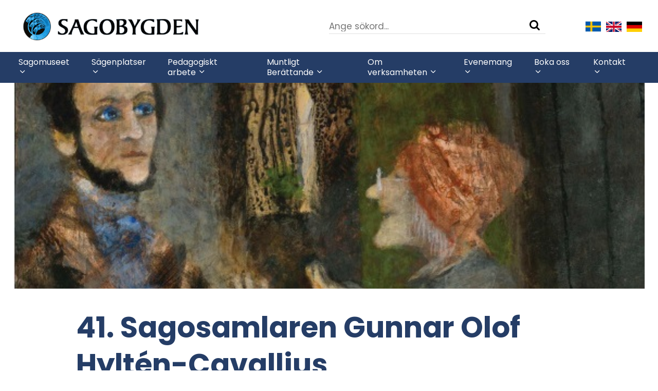

--- FILE ---
content_type: text/html; charset=UTF-8
request_url: https://sagobygden.se/sv/sagenplatser/41-sagosamlaren-gunnar-olof-hylten-cavallius/
body_size: 14062
content:
<!DOCTYPE html>
<html lang="en">
    <head>
        <meta charset="utf-8">
        <meta http-equiv="X-UA-Compatible" content="IE=edge">
        <link rel="shortcut icon" type="image/png" href="https://sagobygden.se/wp-content/themes/sagobygden/assets/img/cropped-logga-liten-32x32.png" />
        <link
		href="https://fonts.googleapis.com/css?family=Poppins:300,300i,400,400i,500,500i,600,600i,700,700i,800,800i,900,900i&display=swap"
		rel="stylesheet">
	    <link href="https://fonts.googleapis.com/css?family=Lora:400,400i,700,700i&display=swap" rel="stylesheet">
	    <meta name="facebook-domain-verification" content="q2cngbnywmefsc3einbyuhl5nrqs1o" />
        <meta name="viewport" content="width=device-width, initial-scale=1">

		<!-- Google tag (gtag.js) - Google Analytics -->
		<script async src=https://www.googletagmanager.com/gtag/js?id=G-40G9RHN3X2></script>
		<script>
			window.dataLayer = window.dataLayer || [];
			function gtag(){dataLayer.push(arguments);}
			gtag('js', new Date());
			gtag('config', 'G-40G9RHN3X2');
		</script>

        <meta name='robots' content='index, follow, max-image-preview:large, max-snippet:-1, max-video-preview:-1' />
	<style>img:is([sizes="auto" i], [sizes^="auto," i]) { contain-intrinsic-size: 3000px 1500px }</style>
	<script id="cookieyes" type="text/javascript" src="https://cdn-cookieyes.com/client_data/a67c9867929cafc091e2913e/script.js"></script><link rel="alternate" href="https://sagobygden.se/sv/sagenplatser/41-sagosamlaren-gunnar-olof-hylten-cavallius/" hreflang="sv" />
<link rel="alternate" href="https://sagobygden.se/en/sagenplatser/41-gunnar-olof-hylten-cavallius-the-collector-of-folk-tales/" hreflang="en" />
<link rel="alternate" href="https://sagobygden.se/de/sagenplatser/41-der-maerchensammler-gunnar-olof-hylten-cavallius/" hreflang="de" />

	<!-- This site is optimized with the Yoast SEO plugin v25.7 - https://yoast.com/wordpress/plugins/seo/ -->
	<title>41. Sagosamlaren Gunnar Olof Hyltén-Cavallius - Sagobygden</title>
	<link rel="canonical" href="https://sagobygden.se/sv/sagenplatser/41-sagosamlaren-gunnar-olof-hylten-cavallius/" />
	<meta property="og:locale" content="sv_SE" />
	<meta property="og:locale:alternate" content="en_GB" />
	<meta property="og:locale:alternate" content="de_DE" />
	<meta property="og:type" content="article" />
	<meta property="og:title" content="41. Sagosamlaren Gunnar Olof Hyltén-Cavallius - Sagobygden" />
	<meta property="og:url" content="https://sagobygden.se/sv/sagenplatser/41-sagosamlaren-gunnar-olof-hylten-cavallius/" />
	<meta property="og:site_name" content="Sagobygden" />
	<meta property="article:publisher" content="https://www.facebook.com/sagobygden/" />
	<meta property="article:modified_time" content="2022-03-17T17:48:36+00:00" />
	<meta property="og:image" content="https://sagobygden.se/wp-content/uploads/2021/03/logga-sagobygden-lindorm-heltäckande-svart-TEXT_STÅ.jpg" />
	<meta property="og:image:width" content="1365" />
	<meta property="og:image:height" content="868" />
	<meta property="og:image:type" content="image/jpeg" />
	<meta name="twitter:card" content="summary_large_image" />
	<meta name="twitter:site" content="@sagobygden_" />
	<script type="application/ld+json" class="yoast-schema-graph">{"@context":"https://schema.org","@graph":[{"@type":"WebPage","@id":"https://sagobygden.se/sv/sagenplatser/41-sagosamlaren-gunnar-olof-hylten-cavallius/","url":"https://sagobygden.se/sv/sagenplatser/41-sagosamlaren-gunnar-olof-hylten-cavallius/","name":"41. Sagosamlaren Gunnar Olof Hyltén-Cavallius - Sagobygden","isPartOf":{"@id":"https://sagobygden.se/sv/#website"},"datePublished":"2020-04-22T13:41:30+00:00","dateModified":"2022-03-17T17:48:36+00:00","breadcrumb":{"@id":"https://sagobygden.se/sv/sagenplatser/41-sagosamlaren-gunnar-olof-hylten-cavallius/#breadcrumb"},"inLanguage":"sv-SE","potentialAction":[{"@type":"ReadAction","target":["https://sagobygden.se/sv/sagenplatser/41-sagosamlaren-gunnar-olof-hylten-cavallius/"]}]},{"@type":"BreadcrumbList","@id":"https://sagobygden.se/sv/sagenplatser/41-sagosamlaren-gunnar-olof-hylten-cavallius/#breadcrumb","itemListElement":[{"@type":"ListItem","position":1,"name":"Hem","item":"https://sagobygden.se/sv/"},{"@type":"ListItem","position":2,"name":"41. Sagosamlaren Gunnar Olof Hyltén-Cavallius"}]},{"@type":"WebSite","@id":"https://sagobygden.se/sv/#website","url":"https://sagobygden.se/sv/","name":"Sagobygden","description":"Sagomuseet i Ljungby","publisher":{"@id":"https://sagobygden.se/sv/#organization"},"potentialAction":[{"@type":"SearchAction","target":{"@type":"EntryPoint","urlTemplate":"https://sagobygden.se/sv/?s={search_term_string}"},"query-input":{"@type":"PropertyValueSpecification","valueRequired":true,"valueName":"search_term_string"}}],"inLanguage":"sv-SE"},{"@type":"Organization","@id":"https://sagobygden.se/sv/#organization","name":"Sagobygden","url":"https://sagobygden.se/sv/","logo":{"@type":"ImageObject","inLanguage":"sv-SE","@id":"https://sagobygden.se/sv/#/schema/logo/image/","url":"https://sagobygden.se/wp-content/uploads/2021/03/logga-sagobygden-lindorm-heltäckande-svart-TEXT_STÅ.jpg","contentUrl":"https://sagobygden.se/wp-content/uploads/2021/03/logga-sagobygden-lindorm-heltäckande-svart-TEXT_STÅ.jpg","width":1365,"height":868,"caption":"Sagobygden"},"image":{"@id":"https://sagobygden.se/sv/#/schema/logo/image/"},"sameAs":["https://www.facebook.com/sagobygden/","https://x.com/sagobygden_","https://twitter.com/sagobygden_","https://www.youtube.com/channel/UCs8XGdu86MkBqdr8RUB3OQg"]}]}</script>
	<!-- / Yoast SEO plugin. -->


<link rel="alternate" type="application/rss+xml" title="Sagobygden &raquo; Webbflöde" href="https://sagobygden.se/sv/feed/" />
<link rel="alternate" type="application/rss+xml" title="Sagobygden &raquo; Kommentarsflöde" href="https://sagobygden.se/sv/comments/feed/" />
<script type="text/javascript">
/* <![CDATA[ */
window._wpemojiSettings = {"baseUrl":"https:\/\/s.w.org\/images\/core\/emoji\/16.0.1\/72x72\/","ext":".png","svgUrl":"https:\/\/s.w.org\/images\/core\/emoji\/16.0.1\/svg\/","svgExt":".svg","source":{"concatemoji":"https:\/\/sagobygden.se\/wp-includes\/js\/wp-emoji-release.min.js?ver=6.8.3"}};
/*! This file is auto-generated */
!function(s,n){var o,i,e;function c(e){try{var t={supportTests:e,timestamp:(new Date).valueOf()};sessionStorage.setItem(o,JSON.stringify(t))}catch(e){}}function p(e,t,n){e.clearRect(0,0,e.canvas.width,e.canvas.height),e.fillText(t,0,0);var t=new Uint32Array(e.getImageData(0,0,e.canvas.width,e.canvas.height).data),a=(e.clearRect(0,0,e.canvas.width,e.canvas.height),e.fillText(n,0,0),new Uint32Array(e.getImageData(0,0,e.canvas.width,e.canvas.height).data));return t.every(function(e,t){return e===a[t]})}function u(e,t){e.clearRect(0,0,e.canvas.width,e.canvas.height),e.fillText(t,0,0);for(var n=e.getImageData(16,16,1,1),a=0;a<n.data.length;a++)if(0!==n.data[a])return!1;return!0}function f(e,t,n,a){switch(t){case"flag":return n(e,"\ud83c\udff3\ufe0f\u200d\u26a7\ufe0f","\ud83c\udff3\ufe0f\u200b\u26a7\ufe0f")?!1:!n(e,"\ud83c\udde8\ud83c\uddf6","\ud83c\udde8\u200b\ud83c\uddf6")&&!n(e,"\ud83c\udff4\udb40\udc67\udb40\udc62\udb40\udc65\udb40\udc6e\udb40\udc67\udb40\udc7f","\ud83c\udff4\u200b\udb40\udc67\u200b\udb40\udc62\u200b\udb40\udc65\u200b\udb40\udc6e\u200b\udb40\udc67\u200b\udb40\udc7f");case"emoji":return!a(e,"\ud83e\udedf")}return!1}function g(e,t,n,a){var r="undefined"!=typeof WorkerGlobalScope&&self instanceof WorkerGlobalScope?new OffscreenCanvas(300,150):s.createElement("canvas"),o=r.getContext("2d",{willReadFrequently:!0}),i=(o.textBaseline="top",o.font="600 32px Arial",{});return e.forEach(function(e){i[e]=t(o,e,n,a)}),i}function t(e){var t=s.createElement("script");t.src=e,t.defer=!0,s.head.appendChild(t)}"undefined"!=typeof Promise&&(o="wpEmojiSettingsSupports",i=["flag","emoji"],n.supports={everything:!0,everythingExceptFlag:!0},e=new Promise(function(e){s.addEventListener("DOMContentLoaded",e,{once:!0})}),new Promise(function(t){var n=function(){try{var e=JSON.parse(sessionStorage.getItem(o));if("object"==typeof e&&"number"==typeof e.timestamp&&(new Date).valueOf()<e.timestamp+604800&&"object"==typeof e.supportTests)return e.supportTests}catch(e){}return null}();if(!n){if("undefined"!=typeof Worker&&"undefined"!=typeof OffscreenCanvas&&"undefined"!=typeof URL&&URL.createObjectURL&&"undefined"!=typeof Blob)try{var e="postMessage("+g.toString()+"("+[JSON.stringify(i),f.toString(),p.toString(),u.toString()].join(",")+"));",a=new Blob([e],{type:"text/javascript"}),r=new Worker(URL.createObjectURL(a),{name:"wpTestEmojiSupports"});return void(r.onmessage=function(e){c(n=e.data),r.terminate(),t(n)})}catch(e){}c(n=g(i,f,p,u))}t(n)}).then(function(e){for(var t in e)n.supports[t]=e[t],n.supports.everything=n.supports.everything&&n.supports[t],"flag"!==t&&(n.supports.everythingExceptFlag=n.supports.everythingExceptFlag&&n.supports[t]);n.supports.everythingExceptFlag=n.supports.everythingExceptFlag&&!n.supports.flag,n.DOMReady=!1,n.readyCallback=function(){n.DOMReady=!0}}).then(function(){return e}).then(function(){var e;n.supports.everything||(n.readyCallback(),(e=n.source||{}).concatemoji?t(e.concatemoji):e.wpemoji&&e.twemoji&&(t(e.twemoji),t(e.wpemoji)))}))}((window,document),window._wpemojiSettings);
/* ]]> */
</script>
<link rel='stylesheet' id='sbi_styles-css' href='https://sagobygden.se/wp-content/plugins/instagram-feed/css/sbi-styles.min.css?ver=6.9.1' type='text/css' media='all' />
<style id='wp-emoji-styles-inline-css' type='text/css'>

	img.wp-smiley, img.emoji {
		display: inline !important;
		border: none !important;
		box-shadow: none !important;
		height: 1em !important;
		width: 1em !important;
		margin: 0 0.07em !important;
		vertical-align: -0.1em !important;
		background: none !important;
		padding: 0 !important;
	}
</style>
<link rel='stylesheet' id='wp-block-library-css' href='https://sagobygden.se/wp-includes/css/dist/block-library/style.min.css?ver=6.8.3' type='text/css' media='all' />
<style id='classic-theme-styles-inline-css' type='text/css'>
/*! This file is auto-generated */
.wp-block-button__link{color:#fff;background-color:#32373c;border-radius:9999px;box-shadow:none;text-decoration:none;padding:calc(.667em + 2px) calc(1.333em + 2px);font-size:1.125em}.wp-block-file__button{background:#32373c;color:#fff;text-decoration:none}
</style>
<style id='global-styles-inline-css' type='text/css'>
:root{--wp--preset--aspect-ratio--square: 1;--wp--preset--aspect-ratio--4-3: 4/3;--wp--preset--aspect-ratio--3-4: 3/4;--wp--preset--aspect-ratio--3-2: 3/2;--wp--preset--aspect-ratio--2-3: 2/3;--wp--preset--aspect-ratio--16-9: 16/9;--wp--preset--aspect-ratio--9-16: 9/16;--wp--preset--color--black: #000000;--wp--preset--color--cyan-bluish-gray: #abb8c3;--wp--preset--color--white: #ffffff;--wp--preset--color--pale-pink: #f78da7;--wp--preset--color--vivid-red: #cf2e2e;--wp--preset--color--luminous-vivid-orange: #ff6900;--wp--preset--color--luminous-vivid-amber: #fcb900;--wp--preset--color--light-green-cyan: #7bdcb5;--wp--preset--color--vivid-green-cyan: #00d084;--wp--preset--color--pale-cyan-blue: #8ed1fc;--wp--preset--color--vivid-cyan-blue: #0693e3;--wp--preset--color--vivid-purple: #9b51e0;--wp--preset--gradient--vivid-cyan-blue-to-vivid-purple: linear-gradient(135deg,rgba(6,147,227,1) 0%,rgb(155,81,224) 100%);--wp--preset--gradient--light-green-cyan-to-vivid-green-cyan: linear-gradient(135deg,rgb(122,220,180) 0%,rgb(0,208,130) 100%);--wp--preset--gradient--luminous-vivid-amber-to-luminous-vivid-orange: linear-gradient(135deg,rgba(252,185,0,1) 0%,rgba(255,105,0,1) 100%);--wp--preset--gradient--luminous-vivid-orange-to-vivid-red: linear-gradient(135deg,rgba(255,105,0,1) 0%,rgb(207,46,46) 100%);--wp--preset--gradient--very-light-gray-to-cyan-bluish-gray: linear-gradient(135deg,rgb(238,238,238) 0%,rgb(169,184,195) 100%);--wp--preset--gradient--cool-to-warm-spectrum: linear-gradient(135deg,rgb(74,234,220) 0%,rgb(151,120,209) 20%,rgb(207,42,186) 40%,rgb(238,44,130) 60%,rgb(251,105,98) 80%,rgb(254,248,76) 100%);--wp--preset--gradient--blush-light-purple: linear-gradient(135deg,rgb(255,206,236) 0%,rgb(152,150,240) 100%);--wp--preset--gradient--blush-bordeaux: linear-gradient(135deg,rgb(254,205,165) 0%,rgb(254,45,45) 50%,rgb(107,0,62) 100%);--wp--preset--gradient--luminous-dusk: linear-gradient(135deg,rgb(255,203,112) 0%,rgb(199,81,192) 50%,rgb(65,88,208) 100%);--wp--preset--gradient--pale-ocean: linear-gradient(135deg,rgb(255,245,203) 0%,rgb(182,227,212) 50%,rgb(51,167,181) 100%);--wp--preset--gradient--electric-grass: linear-gradient(135deg,rgb(202,248,128) 0%,rgb(113,206,126) 100%);--wp--preset--gradient--midnight: linear-gradient(135deg,rgb(2,3,129) 0%,rgb(40,116,252) 100%);--wp--preset--font-size--small: 13px;--wp--preset--font-size--medium: 20px;--wp--preset--font-size--large: 36px;--wp--preset--font-size--x-large: 42px;--wp--preset--spacing--20: 0.44rem;--wp--preset--spacing--30: 0.67rem;--wp--preset--spacing--40: 1rem;--wp--preset--spacing--50: 1.5rem;--wp--preset--spacing--60: 2.25rem;--wp--preset--spacing--70: 3.38rem;--wp--preset--spacing--80: 5.06rem;--wp--preset--shadow--natural: 6px 6px 9px rgba(0, 0, 0, 0.2);--wp--preset--shadow--deep: 12px 12px 50px rgba(0, 0, 0, 0.4);--wp--preset--shadow--sharp: 6px 6px 0px rgba(0, 0, 0, 0.2);--wp--preset--shadow--outlined: 6px 6px 0px -3px rgba(255, 255, 255, 1), 6px 6px rgba(0, 0, 0, 1);--wp--preset--shadow--crisp: 6px 6px 0px rgba(0, 0, 0, 1);}:where(.is-layout-flex){gap: 0.5em;}:where(.is-layout-grid){gap: 0.5em;}body .is-layout-flex{display: flex;}.is-layout-flex{flex-wrap: wrap;align-items: center;}.is-layout-flex > :is(*, div){margin: 0;}body .is-layout-grid{display: grid;}.is-layout-grid > :is(*, div){margin: 0;}:where(.wp-block-columns.is-layout-flex){gap: 2em;}:where(.wp-block-columns.is-layout-grid){gap: 2em;}:where(.wp-block-post-template.is-layout-flex){gap: 1.25em;}:where(.wp-block-post-template.is-layout-grid){gap: 1.25em;}.has-black-color{color: var(--wp--preset--color--black) !important;}.has-cyan-bluish-gray-color{color: var(--wp--preset--color--cyan-bluish-gray) !important;}.has-white-color{color: var(--wp--preset--color--white) !important;}.has-pale-pink-color{color: var(--wp--preset--color--pale-pink) !important;}.has-vivid-red-color{color: var(--wp--preset--color--vivid-red) !important;}.has-luminous-vivid-orange-color{color: var(--wp--preset--color--luminous-vivid-orange) !important;}.has-luminous-vivid-amber-color{color: var(--wp--preset--color--luminous-vivid-amber) !important;}.has-light-green-cyan-color{color: var(--wp--preset--color--light-green-cyan) !important;}.has-vivid-green-cyan-color{color: var(--wp--preset--color--vivid-green-cyan) !important;}.has-pale-cyan-blue-color{color: var(--wp--preset--color--pale-cyan-blue) !important;}.has-vivid-cyan-blue-color{color: var(--wp--preset--color--vivid-cyan-blue) !important;}.has-vivid-purple-color{color: var(--wp--preset--color--vivid-purple) !important;}.has-black-background-color{background-color: var(--wp--preset--color--black) !important;}.has-cyan-bluish-gray-background-color{background-color: var(--wp--preset--color--cyan-bluish-gray) !important;}.has-white-background-color{background-color: var(--wp--preset--color--white) !important;}.has-pale-pink-background-color{background-color: var(--wp--preset--color--pale-pink) !important;}.has-vivid-red-background-color{background-color: var(--wp--preset--color--vivid-red) !important;}.has-luminous-vivid-orange-background-color{background-color: var(--wp--preset--color--luminous-vivid-orange) !important;}.has-luminous-vivid-amber-background-color{background-color: var(--wp--preset--color--luminous-vivid-amber) !important;}.has-light-green-cyan-background-color{background-color: var(--wp--preset--color--light-green-cyan) !important;}.has-vivid-green-cyan-background-color{background-color: var(--wp--preset--color--vivid-green-cyan) !important;}.has-pale-cyan-blue-background-color{background-color: var(--wp--preset--color--pale-cyan-blue) !important;}.has-vivid-cyan-blue-background-color{background-color: var(--wp--preset--color--vivid-cyan-blue) !important;}.has-vivid-purple-background-color{background-color: var(--wp--preset--color--vivid-purple) !important;}.has-black-border-color{border-color: var(--wp--preset--color--black) !important;}.has-cyan-bluish-gray-border-color{border-color: var(--wp--preset--color--cyan-bluish-gray) !important;}.has-white-border-color{border-color: var(--wp--preset--color--white) !important;}.has-pale-pink-border-color{border-color: var(--wp--preset--color--pale-pink) !important;}.has-vivid-red-border-color{border-color: var(--wp--preset--color--vivid-red) !important;}.has-luminous-vivid-orange-border-color{border-color: var(--wp--preset--color--luminous-vivid-orange) !important;}.has-luminous-vivid-amber-border-color{border-color: var(--wp--preset--color--luminous-vivid-amber) !important;}.has-light-green-cyan-border-color{border-color: var(--wp--preset--color--light-green-cyan) !important;}.has-vivid-green-cyan-border-color{border-color: var(--wp--preset--color--vivid-green-cyan) !important;}.has-pale-cyan-blue-border-color{border-color: var(--wp--preset--color--pale-cyan-blue) !important;}.has-vivid-cyan-blue-border-color{border-color: var(--wp--preset--color--vivid-cyan-blue) !important;}.has-vivid-purple-border-color{border-color: var(--wp--preset--color--vivid-purple) !important;}.has-vivid-cyan-blue-to-vivid-purple-gradient-background{background: var(--wp--preset--gradient--vivid-cyan-blue-to-vivid-purple) !important;}.has-light-green-cyan-to-vivid-green-cyan-gradient-background{background: var(--wp--preset--gradient--light-green-cyan-to-vivid-green-cyan) !important;}.has-luminous-vivid-amber-to-luminous-vivid-orange-gradient-background{background: var(--wp--preset--gradient--luminous-vivid-amber-to-luminous-vivid-orange) !important;}.has-luminous-vivid-orange-to-vivid-red-gradient-background{background: var(--wp--preset--gradient--luminous-vivid-orange-to-vivid-red) !important;}.has-very-light-gray-to-cyan-bluish-gray-gradient-background{background: var(--wp--preset--gradient--very-light-gray-to-cyan-bluish-gray) !important;}.has-cool-to-warm-spectrum-gradient-background{background: var(--wp--preset--gradient--cool-to-warm-spectrum) !important;}.has-blush-light-purple-gradient-background{background: var(--wp--preset--gradient--blush-light-purple) !important;}.has-blush-bordeaux-gradient-background{background: var(--wp--preset--gradient--blush-bordeaux) !important;}.has-luminous-dusk-gradient-background{background: var(--wp--preset--gradient--luminous-dusk) !important;}.has-pale-ocean-gradient-background{background: var(--wp--preset--gradient--pale-ocean) !important;}.has-electric-grass-gradient-background{background: var(--wp--preset--gradient--electric-grass) !important;}.has-midnight-gradient-background{background: var(--wp--preset--gradient--midnight) !important;}.has-small-font-size{font-size: var(--wp--preset--font-size--small) !important;}.has-medium-font-size{font-size: var(--wp--preset--font-size--medium) !important;}.has-large-font-size{font-size: var(--wp--preset--font-size--large) !important;}.has-x-large-font-size{font-size: var(--wp--preset--font-size--x-large) !important;}
:where(.wp-block-post-template.is-layout-flex){gap: 1.25em;}:where(.wp-block-post-template.is-layout-grid){gap: 1.25em;}
:where(.wp-block-columns.is-layout-flex){gap: 2em;}:where(.wp-block-columns.is-layout-grid){gap: 2em;}
:root :where(.wp-block-pullquote){font-size: 1.5em;line-height: 1.6;}
</style>
<link rel='stylesheet' id='contact-form-7-css' href='https://sagobygden.se/wp-content/plugins/contact-form-7/includes/css/styles.css?ver=6.1.1' type='text/css' media='all' />
<link rel='stylesheet' id='wpa-css-css' href='https://sagobygden.se/wp-content/plugins/honeypot/includes/css/wpa.css?ver=2.3.04' type='text/css' media='all' />
<link rel='stylesheet' id='main-styles-css' href='https://sagobygden.se/wp-content/themes/sagobygden/node_modules/sagobygden-2019-frontend/assets/build/css/main.css?ver=1.1.7' type='text/css' media='all' />
<script type="text/javascript" src="https://sagobygden.se/wp-includes/js/jquery/jquery.min.js?ver=3.7.1" id="jquery-core-js"></script>
<script type="text/javascript" src="https://sagobygden.se/wp-includes/js/jquery/jquery-migrate.min.js?ver=3.4.1" id="jquery-migrate-js"></script>
<link rel="https://api.w.org/" href="https://sagobygden.se/wp-json/" /><link rel="alternate" title="JSON" type="application/json" href="https://sagobygden.se/wp-json/wp/v2/legendary_place/1511" /><link rel="EditURI" type="application/rsd+xml" title="RSD" href="https://sagobygden.se/xmlrpc.php?rsd" />
<meta name="generator" content="WordPress 6.8.3" />
<link rel='shortlink' href='https://sagobygden.se/?p=1511' />
<link rel="alternate" title="oEmbed (JSON)" type="application/json+oembed" href="https://sagobygden.se/wp-json/oembed/1.0/embed?url=https%3A%2F%2Fsagobygden.se%2Fsv%2Fsagenplatser%2F41-sagosamlaren-gunnar-olof-hylten-cavallius%2F" />
<link rel="alternate" title="oEmbed (XML)" type="text/xml+oembed" href="https://sagobygden.se/wp-json/oembed/1.0/embed?url=https%3A%2F%2Fsagobygden.se%2Fsv%2Fsagenplatser%2F41-sagosamlaren-gunnar-olof-hylten-cavallius%2F&#038;format=xml" />
    </head>
    <body class="wp-singular legendary_place-template-default single single-legendary_place postid-1511 wp-theme-sagobygden mobile-menu-right">
    <div id="page-container">
    
<a href="#main-content" accesskey="s" class="usability--visuallyhidden usability--focusable">Gå till huvudinnehållet: </a>
<header class="page-preheader layout--width-constrained">
    <div class="page-preheader__logo grid__width-50 grid__width-100--medium grid__width-100--small">
        <a href="/" aria-label="Gå till startsidan"><img width="2813" height="344" src="https://sagobygden.se/wp-content/uploads/2022/11/1Head_Logga_sagobygden_SVENSKA_nov_2022-1.png" class="attachment-full size-full" alt="" decoding="async" fetchpriority="high" srcset="https://sagobygden.se/wp-content/uploads/2022/11/1Head_Logga_sagobygden_SVENSKA_nov_2022-1.png 2813w, https://sagobygden.se/wp-content/uploads/2022/11/1Head_Logga_sagobygden_SVENSKA_nov_2022-1-300x37.png 300w, https://sagobygden.se/wp-content/uploads/2022/11/1Head_Logga_sagobygden_SVENSKA_nov_2022-1-1024x125.png 1024w, https://sagobygden.se/wp-content/uploads/2022/11/1Head_Logga_sagobygden_SVENSKA_nov_2022-1-768x94.png 768w, https://sagobygden.se/wp-content/uploads/2022/11/1Head_Logga_sagobygden_SVENSKA_nov_2022-1-1536x188.png 1536w, https://sagobygden.se/wp-content/uploads/2022/11/1Head_Logga_sagobygden_SVENSKA_nov_2022-1-2048x250.png 2048w, https://sagobygden.se/wp-content/uploads/2022/11/1Head_Logga_sagobygden_SVENSKA_nov_2022-1-467x57.png 467w, https://sagobygden.se/wp-content/uploads/2022/11/1Head_Logga_sagobygden_SVENSKA_nov_2022-1-800x98.png 800w, https://sagobygden.se/wp-content/uploads/2022/11/1Head_Logga_sagobygden_SVENSKA_nov_2022-1-1440x176.png 1440w" sizes="(max-width: 2813px) 100vw, 2813px" /></a>
    </div>
    <div class="page-preheader__search-and-languages grid__width-50 grid__width-100--medium grid__width-100--small">
        <div class="page-preheader__search-and-languages__search grid__width-100--small">
            <form id="preHeaderForm" class="input-search" method="get" action="https://sagobygden.se/sv/">
                <div class="search-field">
                    <label for="search_pre-header" class="usability--visuallyhidden">Ange sökord</label>
                    <input id="search_pre-header" type="text" class="search-field__input" name="s" placeholder="Ange sökord..." onfocus="this.placeholder = ''" onblur="this.placeholder = 'Ange sökord...'" />
                    <button type="submit" aria-label="Sök">
                        <span class="icon-search search-field__icon" aria-hidden="true"></span>
                    </button>
                </div>
            </form>
        </div>
        <div class="page-preheader__search-and-languages__languages grid__width-100--small">
        <nav id="Language-menu" aria-label="Språk-meny">
            <ul>
									<li>
                        <a href="https://sagobygden.se/sv/sagenplatser/41-sagosamlaren-gunnar-olof-hylten-cavallius/" title="Svenska">
                            <img src="https://sagobygden.se/wp-content/polylang/sv_SE.png" alt="Svenska" class="sv-flag" />
                        </a>
                    </li>
									<li>
                        <a href="https://sagobygden.se/en/sagenplatser/41-gunnar-olof-hylten-cavallius-the-collector-of-folk-tales/" title="English">
                            <img src="https://sagobygden.se/wp-content/polylang/en_GB.png" alt="English" class="en-flag" />
                        </a>
                    </li>
									<li>
                        <a href="https://sagobygden.se/de/sagenplatser/41-der-maerchensammler-gunnar-olof-hylten-cavallius/" title="Deutsch">
                            <img src="https://sagobygden.se/wp-content/polylang/de_DE.png" alt="Deutsch" class="de-flag" />
                        </a>
                    </li>
				            </ul>
        </nav>
        </div>
    </div>
</header>    <header class="page-header">
	<div class="page-header__menu">
		<nav id="menu" class="nav-primary" data-type="mobileMenu" aria-label="Huvudmeny">
	<ul class="nav-primary__menu layout--width-constrained" role="menu">
                                                    <li class="nav-primary__menu__item has-megadrop">

                    
					<a href="https://sagobygden.se/sv/sagomuseet/" class="nav-primary__menu__item__link"><span class="nav-primary__menu__item__link__text">Sagomuseet</span> <span class="icon-chevron-down"></span></a>
                                            <div class="megadrop">
                            <div class="megadrop__col megadrop__col--list">
                                <ul class="megadrop__col__menu">
                                                                            <li class="megadrop__col__menu__item has-megadrop">

                                            
                                            <a href="https://sagobygden.se/sv/oppettider-priser/" class="megadrop__col__menu__item__link">
                                                Öppettider &#038; priser                                                                                            </a>

                                                                                    </li>
                                                                            <li class="megadrop__col__menu__item has-megadrop">

                                            
                                            <a href="https://sagobygden.se/sv/hitta-hit-2/" class="megadrop__col__menu__item__link">
                                                Inför besöket                                                                                            </a>

                                                                                    </li>
                                                                            <li class="megadrop__col__menu__item has-megadrop">

                                            
                                            <a href="https://sagobygden.se/sv/gruppbokingar/" class="megadrop__col__menu__item__link">
                                                Visning för grupper                                                                                            </a>

                                                                                    </li>
                                                                            <li class="megadrop__col__menu__item has-megadrop">

                                            
                                            <a href="https://sagobygden.se/sv/berattelsen-om-museet-och-dess-tradgard/" class="megadrop__col__menu__item__link">
                                                Om Sagomuseet                                                                                            </a>

                                                                                    </li>
                                                                            <li class="megadrop__col__menu__item has-megadrop">

                                            
                                            <a href="https://sagobygden.se/sv/butiken/" class="megadrop__col__menu__item__link">
                                                Museibutiken                                                                                            </a>

                                                                                    </li>
                                                                            <li class="megadrop__col__menu__item has-megadrop">

                                            
                                            <a href="https://sagobygden.se/sv/butiken-block/" class="megadrop__col__menu__item__link">
                                                Böcker till salu                                                                                            </a>

                                                                                    </li>
                                                                            <li class="megadrop__col__menu__item has-megadrop">

                                            
                                            <a href="https://sagobygden.se/sv/lilla-galleriet/" class="megadrop__col__menu__item__link">
                                                Lilla Galleriet                                                                                            </a>

                                                                                    </li>
                                                                            <li class="megadrop__col__menu__item has-megadrop">

                                            
                                            <a href="https://sagobygden.se/sv/bibliotek-2/" class="megadrop__col__menu__item__link">
                                                Sagobygdens Bibliotek                                                                                            </a>

                                                                                    </li>
                                                                    </ul>
                            </div>
                            <div class="megadrop__padding"></div>
                        </div>
                                    </li>
                                                                                                                                                                                                                                <li class="nav-primary__menu__item has-megadrop">

                    
					<a href="https://sagobygden.se/sv/sagenplatser/" class="nav-primary__menu__item__link"><span class="nav-primary__menu__item__link__text">Sägenplatser</span> <span class="icon-chevron-down"></span></a>
                                            <div class="megadrop">
                            <div class="megadrop__col megadrop__col--list">
                                <ul class="megadrop__col__menu">
                                                                            <li class="megadrop__col__menu__item has-megadrop">

                                            
                                            <a href="https://sagobygden.se/sv/appar/" class="megadrop__col__menu__item__link">
                                                Sagobygdens App                                                                                            </a>

                                                                                    </li>
                                                                            <li class="megadrop__col__menu__item has-megadrop">

                                            
                                            <a href="https://sagobygden.se/sv/geocaching/" class="megadrop__col__menu__item__link">
                                                Geocaching                                                                                                    <span class="icon-chevron-down"></span>
                                                                                            </a>

                                                                                            <div class="megadrop subsubmenu">
                                                    <div class="megadrop__col megadrop__col--list">
                                                        <ul class="megadrop__col__menu">
                                                                                                                            <li class="megadrop__col__menu__item">
                                                                    <a href="https://sagobygden.se/sv/geocaching/" class="megadrop__col__menu__item__link">
                                                                        Börja med Geocaching                                                                    </a>
                                                                </li>
                                                                                                                            <li class="megadrop__col__menu__item">
                                                                    <a href="https://sagobygden.se/sv/sagoskatter/" class="megadrop__col__menu__item__link">
                                                                        Sagoskatter – Geocaching                                                                    </a>
                                                                </li>
                                                                                                                            <li class="megadrop__col__menu__item">
                                                                    <a href="https://sagobygden.se/sv/mickel-i-langhult-geocaching/" class="megadrop__col__menu__item__link">
                                                                        Mickel i Långhult – Geocaching                                                                    </a>
                                                                </li>
                                                                                                                            <li class="megadrop__col__menu__item">
                                                                    <a href="https://sagobygden.se/sv/17297-2/" class="megadrop__col__menu__item__link">
                                                                        Wärend och Wirdarne – Geocaching                                                                    </a>
                                                                </li>
                                                                                                                    </ul>
                                                    </div>
                                                    <div class="megadrop__padding"></div>
                                                </div>
                                                                                    </li>
                                                                            <li class="megadrop__col__menu__item has-megadrop">

                                            
                                            <a href="https://sagobygden.se/sv/sagobygden-en-del-av-historien-om-sverige-i-10-delar/" class="megadrop__col__menu__item__link">
                                                Sagobygden – en del av Historien om Sverige i 10 delar                                                                                            </a>

                                                                                    </li>
                                                                    </ul>
                            </div>
                            <div class="megadrop__padding"></div>
                        </div>
                                    </li>
                                                                                                                                                                                                            <li class="nav-primary__menu__item has-megadrop">

                    
					<a href="https://sagobygden.se/sv/pedagogiskt-arbete/" class="nav-primary__menu__item__link"><span class="nav-primary__menu__item__link__text">Pedagogiskt arbete</span> <span class="icon-chevron-down"></span></a>
                                            <div class="megadrop">
                            <div class="megadrop__col megadrop__col--list">
                                <ul class="megadrop__col__menu">
                                                                            <li class="megadrop__col__menu__item has-megadrop">

                                            
                                            <a href="https://sagobygden.se/sv/skapande-skola/" class="megadrop__col__menu__item__link">
                                                Skapande skola program                                                                                            </a>

                                                                                    </li>
                                                                            <li class="megadrop__col__menu__item has-megadrop">

                                            
                                            <a href="https://sagobygden.se/sv/grundsarskola/" class="megadrop__col__menu__item__link">
                                                Anpassad skolgång                                                                                            </a>

                                                                                    </li>
                                                                            <li class="megadrop__col__menu__item has-megadrop">

                                            
                                            <a href="https://sagobygden.se/sv/utbildning-och-kurser/" class="megadrop__col__menu__item__link">
                                                Utbildning och kurser                                                                                                    <span class="icon-chevron-down"></span>
                                                                                            </a>

                                                                                            <div class="megadrop subsubmenu">
                                                    <div class="megadrop__col megadrop__col--list">
                                                        <ul class="megadrop__col__menu">
                                                                                                                            <li class="megadrop__col__menu__item">
                                                                    <a href="https://sagobygden.se/sv/sagobygdens-distanskurs-pa-linneuniversitet/" class="megadrop__col__menu__item__link">
                                                                        Sagobygdens distanskurs på Linnéuniversitet                                                                    </a>
                                                                </li>
                                                                                                                    </ul>
                                                    </div>
                                                    <div class="megadrop__padding"></div>
                                                </div>
                                                                                    </li>
                                                                            <li class="megadrop__col__menu__item has-megadrop">

                                            
                                            <a href="https://sagobygden.se/sv/bibliotek/" class="megadrop__col__menu__item__link">
                                                För biblioteken                                                                                            </a>

                                                                                    </li>
                                                                            <li class="megadrop__col__menu__item has-megadrop">

                                            
                                            <a href="https://sagobygden.se/sv/kulturskolan/" class="megadrop__col__menu__item__link">
                                                Kulturskolan                                                                                            </a>

                                                                                    </li>
                                                                            <li class="megadrop__col__menu__item has-megadrop">

                                            
                                            <a href="https://sagobygden.se/sv/sagenresan-en-digital-sagenkarta/" class="megadrop__col__menu__item__link">
                                                Sägenresan Sverige – en digital karta                                                                                            </a>

                                                                                    </li>
                                                                    </ul>
                            </div>
                            <div class="megadrop__padding"></div>
                        </div>
                                    </li>
                                                                                                                                                                                                            <li class="nav-primary__menu__item has-megadrop">

                    
					<a href="https://sagobygden.se/sv/muntligt-berattande-2/" class="nav-primary__menu__item__link"><span class="nav-primary__menu__item__link__text">Muntligt Berättande</span> <span class="icon-chevron-down"></span></a>
                                            <div class="megadrop">
                            <div class="megadrop__col megadrop__col--list">
                                <ul class="megadrop__col__menu">
                                                                            <li class="megadrop__col__menu__item has-megadrop">

                                            
                                            <a href="https://sagobygden.se/sv/berattarskatten/" class="megadrop__col__menu__item__link">
                                                Berättarskatten                                                                                            </a>

                                                                                    </li>
                                                                            <li class="megadrop__col__menu__item has-megadrop">

                                            
                                            <a href="https://sagobygden.se/sv/muntligt-berattande/" class="megadrop__col__menu__item__link">
                                                Om Muntligt Berättande                                                                                            </a>

                                                                                    </li>
                                                                            <li class="megadrop__col__menu__item has-megadrop">

                                            
                                            <a href="https://sagobygden.se/sv/om-sagor-och-sagner/" class="megadrop__col__menu__item__link">
                                                Om Sagor och Sägner                                                                                            </a>

                                                                                    </li>
                                                                            <li class="megadrop__col__menu__item has-megadrop">

                                            
                                            <a href="https://sagobygden.se/sv/sagobygden/forgrundsgestalter/" class="megadrop__col__menu__item__link">
                                                Förgrundsgestalter                                                                                            </a>

                                                                                    </li>
                                                                            <li class="megadrop__col__menu__item has-megadrop">

                                            
                                            <a href="https://sagobygden.se/sv/varldsberattardagen-world-storytelling-day/" class="megadrop__col__menu__item__link">
                                                Världsberättardagen – World storytelling day                                                                                            </a>

                                                                                    </li>
                                                                            <li class="megadrop__col__menu__item has-megadrop">

                                            
                                            <a href="https://sagobygden.se/sv/muntligt-berattande/mickelpriset/" class="megadrop__col__menu__item__link">
                                                Mickelpriset                                                                                            </a>

                                                                                    </li>
                                                                            <li class="megadrop__col__menu__item has-megadrop">

                                            
                                            <a href="https://sagobygden.se/sv/sagobygdens-blogg/" class="megadrop__col__menu__item__link">
                                                Sagobygdens blogg                                                                                            </a>

                                                                                    </li>
                                                                            <li class="megadrop__col__menu__item has-megadrop">

                                            
                                            <a href="https://sagobygden.se/sv/bibliotek-2/" class="megadrop__col__menu__item__link">
                                                Sagobygdens Bibliotek                                                                                            </a>

                                                                                    </li>
                                                                    </ul>
                            </div>
                            <div class="megadrop__padding"></div>
                        </div>
                                    </li>
                                                                                                                                                                                                                                <li class="nav-primary__menu__item has-megadrop">

                    
					<a href="https://sagobygden.se/sv/sagobygden/" class="nav-primary__menu__item__link"><span class="nav-primary__menu__item__link__text">Om verksamheten</span> <span class="icon-chevron-down"></span></a>
                                            <div class="megadrop">
                            <div class="megadrop__col megadrop__col--list">
                                <ul class="megadrop__col__menu">
                                                                            <li class="megadrop__col__menu__item has-megadrop">

                                            
                                            <a href="https://sagobygden.se/sv/om-sagobygden/" class="megadrop__col__menu__item__link">
                                                Om Sagobygden                                                                                            </a>

                                                                                    </li>
                                                                            <li class="megadrop__col__menu__item has-megadrop">

                                            
                                            <a href="https://sagobygden.se/sv/muntligt-berattande-2/berattarnatet-kronoberg/" class="megadrop__col__menu__item__link">
                                                Berättarnätet Kronoberg                                                                                                    <span class="icon-chevron-down"></span>
                                                                                            </a>

                                                                                            <div class="megadrop subsubmenu">
                                                    <div class="megadrop__col megadrop__col--list">
                                                        <ul class="megadrop__col__menu">
                                                                                                                            <li class="megadrop__col__menu__item">
                                                                    <a href="https://sagobygden.se/sv/berattarnatets-vision/" class="megadrop__col__menu__item__link">
                                                                        Berättarnätets vision                                                                    </a>
                                                                </li>
                                                                                                                    </ul>
                                                    </div>
                                                    <div class="megadrop__padding"></div>
                                                </div>
                                                                                    </li>
                                                                            <li class="megadrop__col__menu__item has-megadrop">

                                            
                                            <a href="https://sagobygden.se/sv/medlem/" class="megadrop__col__menu__item__link">
                                                Bli medlem i Berättarnätet Kronoberg                                                                                            </a>

                                                                                    </li>
                                                                            <li class="megadrop__col__menu__item has-megadrop">

                                            
                                            <a href="https://sagobygden.se/sv/unesco/" class="megadrop__col__menu__item__link">
                                                Unesco Internationellt                                                                                                    <span class="icon-chevron-down"></span>
                                                                                            </a>

                                                                                            <div class="megadrop subsubmenu">
                                                    <div class="megadrop__col megadrop__col--list">
                                                        <ul class="megadrop__col__menu">
                                                                                                                            <li class="megadrop__col__menu__item">
                                                                    <a href="https://sagobygden.se/sv/immateriellt-kulturarv/" class="megadrop__col__menu__item__link">
                                                                        Levande kulturarv                                                                    </a>
                                                                </li>
                                                                                                                            <li class="megadrop__col__menu__item">
                                                                    <a href="https://sagobygden.se/sv/upptagen-pa-unesco-register/" class="megadrop__col__menu__item__link">
                                                                        Upptagen på Unesco register                                                                    </a>
                                                                </li>
                                                                                                                            <li class="megadrop__col__menu__item">
                                                                    <a href="https://sagobygden.se/sv/unesco-ackreditering/" class="megadrop__col__menu__item__link">
                                                                        Unesco ackreditering                                                                    </a>
                                                                </li>
                                                                                                                    </ul>
                                                    </div>
                                                    <div class="megadrop__padding"></div>
                                                </div>
                                                                                    </li>
                                                                            <li class="megadrop__col__menu__item has-megadrop">

                                            
                                            <a href="https://sagobygden.se/sv/projekt/" class="megadrop__col__menu__item__link">
                                                Projekt i Sagobygden                                                                                            </a>

                                                                                    </li>
                                                                            <li class="megadrop__col__menu__item has-megadrop">

                                            
                                            <a href="https://sagobygden.se/sv/vetenskapliga-radet-pa-sagobygden/" class="megadrop__col__menu__item__link">
                                                Vetenskapliga rådet                                                                                            </a>

                                                                                    </li>
                                                                    </ul>
                            </div>
                            <div class="megadrop__padding"></div>
                        </div>
                                    </li>
                                                                                                                                                                                                                                                                        <li class="nav-primary__menu__item has-megadrop">

                    
					<a href="https://sagobygden.se/sv/evenemang/" class="nav-primary__menu__item__link"><span class="nav-primary__menu__item__link__text">Evenemang</span> <span class="icon-chevron-down"></span></a>
                                            <div class="megadrop">
                            <div class="megadrop__col megadrop__col--list">
                                <ul class="megadrop__col__menu">
                                                                            <li class="megadrop__col__menu__item has-megadrop">

                                            
                                            <a href="https://sagobygden.se/sv/sagobygdens-musik-och-berattarfestival/" class="megadrop__col__menu__item__link">
                                                Sagobygdens Musik- &#038; Berättarfestival                                                                                            </a>

                                                                                    </li>
                                                                    </ul>
                            </div>
                            <div class="megadrop__padding"></div>
                        </div>
                                    </li>
                                                                                    <li class="nav-primary__menu__item has-megadrop">

                    
					<a href="https://sagobygden.se/sv/boka-oss/" class="nav-primary__menu__item__link"><span class="nav-primary__menu__item__link__text">Boka oss</span> <span class="icon-chevron-down"></span></a>
                                            <div class="megadrop">
                            <div class="megadrop__col megadrop__col--list">
                                <ul class="megadrop__col__menu">
                                                                            <li class="megadrop__col__menu__item has-megadrop">

                                            
                                            <a href="https://sagobygden.se/sv/skapande-skola/" class="megadrop__col__menu__item__link">
                                                Muntligt berättande i skolan                                                                                            </a>

                                                                                    </li>
                                                                            <li class="megadrop__col__menu__item has-megadrop">

                                            
                                            <a href="https://sagobygden.se/sv/vard-och-omsorg/" class="megadrop__col__menu__item__link">
                                                Vård och omsorg                                                                                                    <span class="icon-chevron-down"></span>
                                                                                            </a>

                                                                                            <div class="megadrop subsubmenu">
                                                    <div class="megadrop__col megadrop__col--list">
                                                        <ul class="megadrop__col__menu">
                                                                                                                            <li class="megadrop__col__menu__item">
                                                                    <a href="https://sagobygden.se/sv/berattande-for-aldre/" class="megadrop__col__menu__item__link">
                                                                        Berättande för äldre                                                                    </a>
                                                                </li>
                                                                                                                            <li class="megadrop__col__menu__item">
                                                                    <a href="https://sagobygden.se/sv/berattande-i-varden/" class="megadrop__col__menu__item__link">
                                                                        Berättande i vården                                                                    </a>
                                                                </li>
                                                                                                                    </ul>
                                                    </div>
                                                    <div class="megadrop__padding"></div>
                                                </div>
                                                                                    </li>
                                                                            <li class="megadrop__col__menu__item has-megadrop">

                                            
                                            <a href="https://sagobygden.se/sv/berattarforestallningar/" class="megadrop__col__menu__item__link">
                                                Berättarföreställningar                                                                                            </a>

                                                                                    </li>
                                                                            <li class="megadrop__col__menu__item has-megadrop">

                                            
                                            <a href="https://sagobygden.se/sv/sagenresor/" class="megadrop__col__menu__item__link">
                                                Sägenresor                                                                                            </a>

                                                                                    </li>
                                                                            <li class="megadrop__col__menu__item has-megadrop">

                                            
                                            <a href="https://sagobygden.se/sv/forelasningar/" class="megadrop__col__menu__item__link">
                                                Föreläsningar                                                                                            </a>

                                                                                    </li>
                                                                            <li class="megadrop__col__menu__item has-megadrop">

                                            
                                            <a href="https://sagobygden.se/sv/samarbeten-projekt/" class="megadrop__col__menu__item__link">
                                                Samarbeten och projekt                                                                                            </a>

                                                                                    </li>
                                                                            <li class="megadrop__col__menu__item has-megadrop">

                                            
                                            <a href="https://sagobygden.se/sv/gruppbokingar/" class="megadrop__col__menu__item__link">
                                                Visning för grupper                                                                                            </a>

                                                                                    </li>
                                                                            <li class="megadrop__col__menu__item has-megadrop">

                                            
                                            <a href="https://sagobygden.se/sv/boka-oss/eskilsgarden/" class="megadrop__col__menu__item__link">
                                                Boka Eskilsgården                                                                                            </a>

                                                                                    </li>
                                                                    </ul>
                            </div>
                            <div class="megadrop__padding"></div>
                        </div>
                                    </li>
                                                                                                                                                                                                                                                                        <li class="nav-primary__menu__item has-megadrop">

                    
					<a href="https://sagobygden.se/sv/kontakt/" class="nav-primary__menu__item__link"><span class="nav-primary__menu__item__link__text">Kontakt</span> <span class="icon-chevron-down"></span></a>
                                            <div class="megadrop">
                            <div class="megadrop__col megadrop__col--list">
                                <ul class="megadrop__col__menu">
                                                                            <li class="megadrop__col__menu__item has-megadrop">

                                            
                                            <a href="https://sagobygden.se/sv/kontakta-oss/" class="megadrop__col__menu__item__link">
                                                Kontakta oss                                                                                            </a>

                                                                                    </li>
                                                                            <li class="megadrop__col__menu__item has-megadrop">

                                            
                                            <a href="https://sagobygden.se/sv/vi-som-arbetar-har-block/" class="megadrop__col__menu__item__link">
                                                Vi som arbetar här                                                                                            </a>

                                                                                    </li>
                                                                            <li class="megadrop__col__menu__item has-megadrop">

                                            
                                            <a href="https://sagobygden.se/sv/press/" class="megadrop__col__menu__item__link">
                                                Press                                                                                            </a>

                                                                                    </li>
                                                                            <li class="megadrop__col__menu__item has-megadrop">

                                            
                                            <a href="https://sagobygden.se/sv/nyhetsbrev/" class="megadrop__col__menu__item__link">
                                                Nyhetsbrev                                                                                            </a>

                                                                                    </li>
                                                                            <li class="megadrop__col__menu__item has-megadrop">

                                            
                                            <a href="https://sagobygden.se/sv/styrelsen/" class="megadrop__col__menu__item__link">
                                                Styrelsen                                                                                            </a>

                                                                                    </li>
                                                                            <li class="megadrop__col__menu__item has-megadrop">

                                            
                                            <a href="https://sagobygden.se/sv/medlem/" class="megadrop__col__menu__item__link">
                                                Bli medlem i Berättarnätet Kronoberg                                                                                            </a>

                                                                                    </li>
                                                                    </ul>
                            </div>
                            <div class="megadrop__padding"></div>
                        </div>
                                    </li>
                                                                                                                                            	</ul>
</nav>
	</div>

	<div class="page-header__mobile-menu">
		<a href="#" id="menu-button" aria-controls="Mobil-meny" aria-expanded="false" class="hamburger-icon">
			<span></span>
			<p class="usability--visuallyhidden">Visa meny</p></a>
	</div>
</header>

		<div id="main-content" tabindex="-1" role="main">

                        

<div class="layout--width-constrained">
	<div class="grid">
		<div class="legendaryplace-page grid__width-100 grid__width-100--small grid__cell">
						<section class="legendaryplace-page__image">
				<img src="https://sagobygden.se/wp-content/uploads/2020/06/gunnar-liten.jpg" alt="" />
			</section>
						<section class="legendaryplace-page__top grid--center">
				<article class="legendaryplace-page__width grid__width-80 grid__width-100--small grid__cell text">
					<h1 class="legendaryplace-page__headline">41. Sagosamlaren Gunnar Olof Hyltén-Cavallius</h1>
									</article>
			</section>
			<section class="legendaryplace-page__middle">
				<article class="legendaryplace-page__video grid__width-33 grid__width-100--small text">
					<h2>Om sägenplatsen</h2>
											<p>Hyltén-Cavallius gav på 1840-talet ut "Svenska folksagor och Äfventyr", den första svenska sagosamlingen. I Skatelövs hembygdsgård finns ett minnesrum som anknyter till hans gärning. Han bodde på släktgården Sunnanvik vid sjön Åsnen.</p>
					
														</article>
				<article class="legendaryplace-page__audio grid__width-33 grid__width-100--small text">
					<h2>Lyssna på berättelsen</h2>
					
										<audio controls src="https://sagobygden.se/wp-content/uploads/2020/04/Vibeke-Hyltén-Cavallius.mp3" title='A story about Sagosamlaren Gunnar Olof Hyltén-Cavallius'></audio>
				</article>
			</section>
			<section class="legendaryplace-page__bottom grid--center">
							<article class="legendaryplace-page__width grid__width-80 grid__width-100--small grid__cell text">
					<h2>Hitta till sägenplatsen</h2>
					<p>N 56°44.544 , E 014°34.480</p>
				</article>
				<article class="legendaryplace-page__map grid-width-80 grid__width-100--small grid__cell" id="map"
					data-lat="56.7429638" 
					data-lng="14.5754871" 
					data-markers='[{"lat":56.7429638,"lng":14.5754871,"title":"41. Sagosamlaren Gunnar Olof Hylt\u00e9n-Cavallius","url":"https:\/\/sagobygden.se\/sv\/sagenplatser\/41-sagosamlaren-gunnar-olof-hylten-cavallius\/"}]' 
					data-zoom="12">
				</article>
						</section>
			<section class="carousel-nav grid__width-80">
									<div class="carousel-cell">
						<a href="https://sagobygden.se/sv/sagenplatser/1-skomakaren-i-sutarestugan/">
							<img src="https://sagobygden.se/wp-content/uploads/2019/12/1._skomakaren_i_sutarestugan-1-467x312.jpg" alt="Bild på skomakaren i sutarestugan.">
							<div class="overlay">1. Skomakaren i Sutarestugan</div>
						</a>
					</div>
									<div class="carousel-cell">
						<a href="https://sagobygden.se/sv/sagenplatser/2-trolltradet/">
							<img src="https://sagobygden.se/wp-content/uploads/2019/11/2.trolltradet-467x311.jpg" alt="En bild på trollträdet.">
							<div class="overlay">2. Trollträdet</div>
						</a>
					</div>
									<div class="carousel-cell">
						<a href="https://sagobygden.se/sv/sagenplatser/3-systersjoarna/">
							<img src="https://sagobygden.se/wp-content/uploads/2019/12/3._systersjoarna-467x312.jpg" alt="Bild på systersjöarna.">
							<div class="overlay">3. Systersjöarna</div>
						</a>
					</div>
									<div class="carousel-cell">
						<a href="https://sagobygden.se/sv/sagenplatser/4-bortbytingen-i-dallekulle/">
							<img src="https://sagobygden.se/wp-content/uploads/2019/12/4._bortbytingen_i_dallekulle-467x312.jpg" alt="Bild på bortbytingen i Dallekulle.">
							<div class="overlay">4. Bortbytingen i Dallekulle</div>
						</a>
					</div>
									<div class="carousel-cell">
						<a href="https://sagobygden.se/sv/sagenplatser/5-nottja-kyrkklockor/">
							<img src="https://sagobygden.se/wp-content/uploads/2019/12/5._nottja_kyrk_klockor-467x312.jpg" alt="Bild på Nöttja kyrkklockor.">
							<div class="overlay">5. Nöttja kyrkklockor</div>
						</a>
					</div>
									<div class="carousel-cell">
						<a href="https://sagobygden.se/sv/sagenplatser/6-ivars-kyrka/">
							<img src="https://sagobygden.se/wp-content/uploads/2019/12/6._ivars_kyrka-467x312.jpg" alt="Bild på Ivars kyrka.">
							<div class="overlay">6. Ivars kyrka</div>
						</a>
					</div>
									<div class="carousel-cell">
						<a href="https://sagobygden.se/sv/sagenplatser/pintorpafrun-pa-bolmaro-sateri/">
							<img src="https://sagobygden.se/wp-content/uploads/2020/04/7._The_Pintorpafru_of_Bolmarö_manor6026459813277555107-467x310.jpg" alt="">
							<div class="overlay">7. Pintorpafrun på Bolmarö säteri</div>
						</a>
					</div>
									<div class="carousel-cell">
						<a href="https://sagobygden.se/sv/sagenplatser/8-ebbe-skammelson-och-angelstad-kyrka/">
							<img src="https://sagobygden.se/wp-content/uploads/2020/04/8._Ebbe_Skammelson_and_Angelstad_church8443721945304920793-467x312.jpg" alt="">
							<div class="overlay">8. Ebbe Skammelson och Angelstad kyrka</div>
						</a>
					</div>
									<div class="carousel-cell">
						<a href="https://sagobygden.se/sv/sagenplatser/9-skea-dare/">
							<img src="https://sagobygden.se/wp-content/uploads/2020/04/9._The_fool_of_Skea566397378964993411-467x312.jpg" alt="">
							<div class="overlay">9. Skea dåre</div>
						</a>
					</div>
									<div class="carousel-cell">
						<a href="https://sagobygden.se/sv/sagenplatser/10-jarnkorset-i-hylte/">
							<img src="https://sagobygden.se/wp-content/uploads/2020/04/10._The_Iron_Cross_of_Hylte1482619098238911014-467x312.jpg" alt="">
							<div class="overlay">10. Järnkorset i Hylte</div>
						</a>
					</div>
									<div class="carousel-cell">
						<a href="https://sagobygden.se/sv/sagenplatser/11-pila-kull/">
							<img src="https://sagobygden.se/wp-content/uploads/2020/04/11._Pila_kull7052937871067734500-467x312.jpg" alt="">
							<div class="overlay">11. Pila kull</div>
						</a>
					</div>
									<div class="carousel-cell">
						<a href="https://sagobygden.se/sv/sagenplatser/12-jattekastet-och-stenudden/">
							<img src="https://sagobygden.se/wp-content/uploads/2020/04/12._The_Giant´s_Rock_and_Stenudden4989281420482129691-467x312.jpg" alt="">
							<div class="overlay">12. Jättekastet och Stenudden</div>
						</a>
					</div>
									<div class="carousel-cell">
						<a href="https://sagobygden.se/sv/sagenplatser/13-prastastenen/">
							<img src="https://sagobygden.se/wp-content/uploads/2020/04/13._The_Priest_Stone_7854791584828045678-467x312.jpg" alt="">
							<div class="overlay">13. Prästastenen</div>
						</a>
					</div>
									<div class="carousel-cell">
						<a href="https://sagobygden.se/sv/sagenplatser/14-fika-kors/">
							<img src="https://sagobygden.se/wp-content/uploads/2020/04/14._The_Cross_of_Fika1768538401841222358-467x312.jpg" alt="">
							<div class="overlay">14. Fika Kors</div>
						</a>
					</div>
									<div class="carousel-cell">
						<a href="https://sagobygden.se/sv/sagenplatser/15-hur-horda-by-befolkades-efter-digerdoden/">
							<img src="https://sagobygden.se/wp-content/uploads/2020/04/15._hur_horda_by_befolkades_efter_digerdoden_0-467x312.jpg" alt="">
							<div class="overlay">15. Hur Hörda by befolkades efter digerdöden</div>
						</a>
					</div>
									<div class="carousel-cell">
						<a href="https://sagobygden.se/sv/sagenplatser/16-sankta-birte-kalla/">
							<img src="https://sagobygden.se/wp-content/uploads/2020/04/16._The_spring_of_Sankta_Birte4997901336372055293-467x700.jpg" alt="">
							<div class="overlay">16. Sankta Birte källa</div>
						</a>
					</div>
									<div class="carousel-cell">
						<a href="https://sagobygden.se/sv/sagenplatser/17-kuggaberg-och-trollens-julafton/">
							<img src="https://sagobygden.se/wp-content/uploads/2020/04/17._Kuggaberg_and_the_Christmas_Eve_of_the_trolls4576301338259138870-467x312.jpg" alt="">
							<div class="overlay">17. Kuggaberg och trollens julafton  </div>
						</a>
					</div>
									<div class="carousel-cell">
						<a href="https://sagobygden.se/sv/sagenplatser/18-halta-kajsa-i-ryd/">
							<img src="https://sagobygden.se/wp-content/uploads/2020/04/18._The_cottage_of_Halta-Kajsa_the_Lame_from_Ryd6531752832198437208-467x312.jpg" alt="">
							<div class="overlay">18. Halta-Kajsa i Ryd</div>
						</a>
					</div>
									<div class="carousel-cell">
						<a href="https://sagobygden.se/sv/sagenplatser/19-trollsmeden-i-nockarp/">
							<img src="https://sagobygden.se/wp-content/uploads/2020/04/19._The_Troll’s_Blacksmith3359011052309872103-467x700.jpg" alt="">
							<div class="overlay">19. Trollsmeden i Nockarp</div>
						</a>
					</div>
									<div class="carousel-cell">
						<a href="https://sagobygden.se/sv/sagenplatser/20-agundaborg/">
							<img src="https://sagobygden.se/wp-content/uploads/2020/04/20._The_castle_Agundaborg6394992472758487435-467x312.jpg" alt="">
							<div class="overlay">20. Agundaborg  </div>
						</a>
					</div>
									<div class="carousel-cell">
						<a href="https://sagobygden.se/sv/sagenplatser/7-skatten-i-hogaror/">
							<img src="https://sagobygden.se/wp-content/uploads/2019/12/21._skatten_i_hogaror-467x312.jpg" alt="">
							<div class="overlay">21. Skatten i Högarör</div>
						</a>
					</div>
									<div class="carousel-cell">
						<a href="https://sagobygden.se/sv/sagenplatser/22-trollroret-i-lyasa/">
							<img src="https://sagobygden.se/wp-content/uploads/2020/04/22._The_Troll_Cairn_of_Lyåsa__7451720556879349886-467x312.jpg" alt="">
							<div class="overlay">22. Trollröret i Lyåsa</div>
						</a>
					</div>
									<div class="carousel-cell">
						<a href="https://sagobygden.se/sv/sagenplatser/23-skirs-kalla/">
							<img src="https://sagobygden.se/wp-content/uploads/2020/04/23._The_spring_of_Skir334091211104737576-467x312.jpg" alt="">
							<div class="overlay">23. Skirs källa</div>
						</a>
					</div>
									<div class="carousel-cell">
						<a href="https://sagobygden.se/sv/sagenplatser/24-kongshogen/">
							<img src="https://sagobygden.se/wp-content/uploads/2020/04/24._Kings_Cairn__6935050060813976645-467x312.jpg" alt="">
							<div class="overlay">24. Kongshögen </div>
						</a>
					</div>
									<div class="carousel-cell">
						<a href="https://sagobygden.se/sv/sagenplatser/25-hanaslovsberget/">
							<img src="https://sagobygden.se/wp-content/uploads/2020/04/25._The_mountain_Hanaslövsberget_6751408130495642531-467x312.jpg" alt="">
							<div class="overlay">25. Hanaslövsberget</div>
						</a>
					</div>
									<div class="carousel-cell">
						<a href="https://sagobygden.se/sv/sagenplatser/26-nacken-i-hjartanas/">
							<img src="https://sagobygden.se/wp-content/uploads/2020/04/26._The_necken_in_Hjärtanäs__7580286846013855792-467x312.jpg" alt="">
							<div class="overlay">26. Näcken i Hjärtanäs</div>
						</a>
					</div>
									<div class="carousel-cell">
						<a href="https://sagobygden.se/sv/sagenplatser/27-karins-sten/">
							<img src="https://sagobygden.se/wp-content/uploads/2020/04/27._Karin’s_rock1402901754062878219-467x312.jpg" alt="">
							<div class="overlay">27. Karins sten</div>
						</a>
					</div>
									<div class="carousel-cell">
						<a href="https://sagobygden.se/sv/sagenplatser/28-nacken-i-bladinge/">
							<img src="https://sagobygden.se/wp-content/uploads/2020/04/28._The_necken_in_Blädinge5115494171546640428-467x312.jpg" alt="">
							<div class="overlay">28. Näcken i Blädinge</div>
						</a>
					</div>
									<div class="carousel-cell">
						<a href="https://sagobygden.se/sv/sagenplatser/29-blodberget/">
							<img src="https://sagobygden.se/wp-content/uploads/2020/04/29._The_Blood_Mountain606949651161317588-467x312.jpg" alt="">
							<div class="overlay">29. Blodberget</div>
						</a>
					</div>
									<div class="carousel-cell">
						<a href="https://sagobygden.se/sv/sagenplatser/30-trollberget/">
							<img src="https://sagobygden.se/wp-content/uploads/2020/04/30._The_Troll_Mountain1852643379107352611-467x312.jpg" alt="">
							<div class="overlay">30. Trollberget</div>
						</a>
					</div>
									<div class="carousel-cell">
						<a href="https://sagobygden.se/sv/sagenplatser/31-gardslevargens-koja/">
							<img src="https://sagobygden.se/wp-content/uploads/2020/04/31._The_hovel_of_Gärdslevargen3424518200486870408-467x312.jpg" alt="">
							<div class="overlay">31. Gärdslevargens koja  </div>
						</a>
					</div>
									<div class="carousel-cell">
						<a href="https://sagobygden.se/sv/sagenplatser/32-ingeborg-i-mjarhult/">
							<img src="https://sagobygden.se/wp-content/uploads/2020/04/32._Ingeborg_in_Mjärhult1685584700088079644-467x312.jpg" alt="">
							<div class="overlay">32. Ingeborg i Mjärhult  </div>
						</a>
					</div>
									<div class="carousel-cell">
						<a href="https://sagobygden.se/sv/sagenplatser/33-brudgummehallen/">
							<img src="https://sagobygden.se/wp-content/uploads/2020/04/33._The_Bridegrooms_Rock9094705195800415090-467x312.jpg" alt="">
							<div class="overlay">33. Brudgummehallen</div>
						</a>
					</div>
									<div class="carousel-cell">
						<a href="https://sagobygden.se/sv/sagenplatser/34-par-och-kerstin-i-rockla/">
							<img src="https://sagobygden.se/wp-content/uploads/2020/04/34._Pär_and_Kerstin_from_Röckla8815462900465307995-467x312.jpg" alt="">
							<div class="overlay">34. Pär och Kerstin i Röckla</div>
						</a>
					</div>
									<div class="carousel-cell">
						<a href="https://sagobygden.se/sv/sagenplatser/35-galgahallarna-2/">
							<img src="https://sagobygden.se/wp-content/uploads/2020/04/35._The_Gallow_Cliffs3156825772960527169-467x312.jpg" alt="">
							<div class="overlay">35. Galgahallarna</div>
						</a>
					</div>
									<div class="carousel-cell">
						<a href="https://sagobygden.se/sv/sagenplatser/36-drakskatten-i-sannaboke/">
							<img src="https://sagobygden.se/wp-content/uploads/2020/04/36._The_dragons_treasure_in_Sannaböke7044401293497990870-467x312.jpg" alt="">
							<div class="overlay">36. Drakskatten i Sannaböke</div>
						</a>
					</div>
									<div class="carousel-cell">
						<a href="https://sagobygden.se/sv/sagenplatser/37-taxasklint-och-sjon-mockeln/">
							<img src="https://sagobygden.se/wp-content/uploads/2020/04/37._The_mountain_Taxåsklint_and_lake_Möckeln7804141725086818613-467x100.jpg" alt="">
							<div class="overlay">37. Taxåsklint och sjön Möckeln</div>
						</a>
					</div>
									<div class="carousel-cell">
						<a href="https://sagobygden.se/sv/sagenplatser/38-lille-petter-johans-stuga/">
							<img src="https://sagobygden.se/wp-content/uploads/2020/04/38._The_cottage_of_Lille_Petter_Johan2996457861448074255-467x312.jpg" alt="">
							<div class="overlay">38. Lille Petter Johans stuga</div>
						</a>
					</div>
									<div class="carousel-cell">
						<a href="https://sagobygden.se/sv/sagenplatser/39-mastertjuven-tullbergs-grotta-och-gran/">
							<img src="https://sagobygden.se/wp-content/uploads/2020/04/39._The_Master_Thief_Tullberg1819190038903303683-467x312.jpg" alt="">
							<div class="overlay">39. Mästertjuven Tullbergs grotta och gran</div>
						</a>
					</div>
									<div class="carousel-cell">
						<a href="https://sagobygden.se/sv/sagenplatser/40-gustafsfors-och-gaarydstrollen/">
							<img src="https://sagobygden.se/wp-content/uploads/2020/04/40._Gustafsfors_and_the_trolls_of_Gåaryd7811992166076686145-467x312.jpg" alt="">
							<div class="overlay">40. Gustafsfors och Gåarydstrollen</div>
						</a>
					</div>
									<div class="carousel-cell">
						<a href="https://sagobygden.se/sv/sagenplatser/41-sagosamlaren-gunnar-olof-hylten-cavallius/">
							<img src="https://sagobygden.se/wp-content/uploads/2020/06/gunnar-liten-467x260.jpg" alt="">
							<div class="overlay">41. Sagosamlaren Gunnar Olof Hyltén-Cavallius</div>
						</a>
					</div>
									<div class="carousel-cell">
						<a href="https://sagobygden.se/sv/sagenplatser/cliffburton/">
							<img src="https://sagobygden.se/wp-content/uploads/2021/06/5-467x350.jpg" alt="">
							<div class="overlay">42. Cliff Burtons minnessten</div>
						</a>
					</div>
									<div class="carousel-cell">
						<a href="https://sagobygden.se/sv/sagenplatser/43-hacka-eva/">
							<img src="https://sagobygden.se/wp-content/uploads/2020/04/Sägenplats_Hack-Eva_-467x303.png" alt="">
							<div class="overlay">43. Hacka-Eva</div>
						</a>
					</div>
							</section>
		</div>
	</div>
</div>

            
		</div>
			<footer class="page-footer">
    <div class="grid layout--width-constrained">
            <div class="page-footer__contact grid__width-25 grid__width-50--medium grid__width-100--small grid__cell text"><h2 class="widgettitle">Hitta hit</h2>
			<div class="textwidget"><p><a href="https://g.page/sagobygden?share"> Sagobygden &#8211; Sagomuseet</a><br />
Märta Ljungbergsvägen 1<br />
341 35, Ljungby<br />
<a href="tel:+46037214855">0372-148 55</a><br />
<a href="mailto:kontakt@sagobygden.se">kontakt@sagobygden.se</a></p>
</div>
		</div><div class="page-footer__contact grid__width-25 grid__width-50--medium grid__width-100--small grid__cell text"><h2 class="widgettitle">Sagobygden</h2>
			<div class="textwidget"><p><a href="https://sagobygden.se/sv/om-sagobygden/">Sagobygden</a><br />
<a href="https://sagobygden.se/sv/berattelsen-om-museet-och-dess-tradgard/">Sagomuseet</a><br />
<a href="/sagenplatser">Sägenplatser</a><br />
<a href="/evenemang">Evenemang</a></p>
</div>
		</div><div class="page-footer__contact grid__width-25 grid__width-50--medium grid__width-100--small grid__cell text"><h2 class="widgettitle">Öppettider</h2>
			<div class="textwidget"><p><a href="https://sagobygden.se/sv/oppettider-priser/">Oktober-Maj: Torsdagar kl 12-16</a><br />
<a href="https://sagobygden.se/sv/oppettider-priser/">Aktuell information om öppettider</a><br />
<a href="https://sagobygden.se/sv/oppettider-priser/">Extraöppet vid skollov</a></p>
</div>
		</div>            			            <div class="page-footer__links grid__width-25 grid__width-50--medium grid__width-100--small grid__cell text"><h2 class="widgettitle">Sociala medier</h2>
        <ul>
                            <li>
                    <a href="https://www.facebook.com/sagobygden" class="page-footer__links__link">
                        <span class="page-footer__links__link__icon">
                            <span class="usability--visuallyhidden">Följ oss på Facebook</span>
                            <span class="icon-facebook-square"></span>
                        </span>
                        <span class="page-footer__links__link__text">Facebook</span>
                    </a>
                </li>
                                        <li>
                    <a href="https://www.instagram.com/sagobygden/" class="page-footer__links__link">
                        <span class="page-footer__links__link__icon">
                            <span class="usability--visuallyhidden">Följ oss på Instagram</span>
                            <span class="icon-instagram"></span>
                        </span>
                        <span class="page-footer__links__link__text">Instagram</span>
                    </a>
                </li>
                                        <li>
                    <a href="https://sagobygden.blog/" class="page-footer__links__link">
                        <span class="page-footer__links__link__icon">
                            <span class="usability--visuallyhidden">Läs mer på Sagobygdens blogg</span>
                            <span class="icon-blogger2"></span>
                        </span>
                        <span class="page-footer__links__link__text">Blog</span>
                    </a>
                </li>
                                </ul>
        </div>																								        </div>
</footer>
		</div>


		
		<script>
			var mainConfig = {
			searchMethod: 'post', // For searching from mobile menu (the form method)
			searchPage: '/search', // For searching from mobile menu (url to search page)
			searchParameter: 'query', // For searching from mobile menu (parameter name sent when searching)
			searchPlaceholder: 'Ange sökord...', // For searching from mobile menu (placeholder text for the search field)
			googleMapsApiKey: 'AIzaSyDgX61BObDZfcppCMb8wDY_PMTZyBiItgU' // Key to Google Maps Api
			};
		</script>

		<script type="speculationrules">
{"prefetch":[{"source":"document","where":{"and":[{"href_matches":"\/*"},{"not":{"href_matches":["\/wp-*.php","\/wp-admin\/*","\/wp-content\/uploads\/*","\/wp-content\/*","\/wp-content\/plugins\/*","\/wp-content\/themes\/sagobygden\/*","\/*\\?(.+)"]}},{"not":{"selector_matches":"a[rel~=\"nofollow\"]"}},{"not":{"selector_matches":".no-prefetch, .no-prefetch a"}}]},"eagerness":"conservative"}]}
</script>
<!-- Instagram Feed JS -->
<script type="text/javascript">
var sbiajaxurl = "https://sagobygden.se/wp-admin/admin-ajax.php";
</script>
<script type="text/javascript" src="https://sagobygden.se/wp-includes/js/dist/hooks.min.js?ver=4d63a3d491d11ffd8ac6" id="wp-hooks-js"></script>
<script type="text/javascript" src="https://sagobygden.se/wp-includes/js/dist/i18n.min.js?ver=5e580eb46a90c2b997e6" id="wp-i18n-js"></script>
<script type="text/javascript" id="wp-i18n-js-after">
/* <![CDATA[ */
wp.i18n.setLocaleData( { 'text direction\u0004ltr': [ 'ltr' ] } );
/* ]]> */
</script>
<script type="text/javascript" src="https://sagobygden.se/wp-content/plugins/contact-form-7/includes/swv/js/index.js?ver=6.1.1" id="swv-js"></script>
<script type="text/javascript" id="contact-form-7-js-translations">
/* <![CDATA[ */
( function( domain, translations ) {
	var localeData = translations.locale_data[ domain ] || translations.locale_data.messages;
	localeData[""].domain = domain;
	wp.i18n.setLocaleData( localeData, domain );
} )( "contact-form-7", {"translation-revision-date":"2025-08-26 21:48:02+0000","generator":"GlotPress\/4.0.1","domain":"messages","locale_data":{"messages":{"":{"domain":"messages","plural-forms":"nplurals=2; plural=n != 1;","lang":"sv_SE"},"This contact form is placed in the wrong place.":["Detta kontaktformul\u00e4r \u00e4r placerat p\u00e5 fel st\u00e4lle."],"Error:":["Fel:"]}},"comment":{"reference":"includes\/js\/index.js"}} );
/* ]]> */
</script>
<script type="text/javascript" id="contact-form-7-js-before">
/* <![CDATA[ */
var wpcf7 = {
    "api": {
        "root": "https:\/\/sagobygden.se\/wp-json\/",
        "namespace": "contact-form-7\/v1"
    }
};
/* ]]> */
</script>
<script type="text/javascript" src="https://sagobygden.se/wp-content/plugins/contact-form-7/includes/js/index.js?ver=6.1.1" id="contact-form-7-js"></script>
<script type="text/javascript" src="https://sagobygden.se/wp-content/plugins/honeypot/includes/js/wpa.js?ver=2.3.04" id="wpascript-js"></script>
<script type="text/javascript" id="wpascript-js-after">
/* <![CDATA[ */
wpa_field_info = {"wpa_field_name":"gryznw595","wpa_field_value":454673,"wpa_add_test":"no"}
/* ]]> */
</script>
<script type="text/javascript" src="https://sagobygden.se/wp-content/themes/sagobygden/node_modules/sagobygden-2019-frontend/assets/js/libs/modernizr.custom.js?ver=6.8.3" id="modernizr-js"></script>
<script type="text/javascript" src="https://sagobygden.se/wp-content/themes/sagobygden/node_modules/sagobygden-2019-frontend/assets/build/js/prod/main.js?ver=6.8.3" id="main-scripts-js"></script>
<script type="text/javascript" src="https://sagobygden.se/wp-includes/js/comment-reply.min.js?ver=6.8.3" id="comment-reply-js" async="async" data-wp-strategy="async"></script>
	</body>
</html>


--- FILE ---
content_type: text/css
request_url: https://sagobygden.se/wp-content/themes/sagobygden/node_modules/sagobygden-2019-frontend/assets/build/css/main.css?ver=1.1.7
body_size: 14229
content:
.text h1,.form__rte h1,.text .h1,.form__rte .h1,.heading__h1,.textboxw__text h1,.textboxw__text h2,.article__headline,.content-page__headline,.news-list-page__headline,.legendaryplace-page__top h1,.legendaryplaces-list_page__headline,.legendaryplaces-list_page__lockerroom h1,.storytreasures-list_page h1,.storytreasures-list_page h2,.storytreasure-page__top h1,.text h2,.form__rte h2,.text .h2,.form__rte .h2,.heading__h2,.form__headline,.article__subheadline,.content-page__text h2,.events-list-page__headline,.news-list-page__item h1,.article-page__headline,.text h3,.form__rte h3,.text .h3,.form__rte .h3,.heading__h3,.textbox__text h1,.article__byline,.article-list__headline,.searchresult_page__searchresults h1,.text h4,.form__rte h4,.text .h4,.form__rte .h4,.heading__h4,.news__header__headline,.events__header__headline,.legendaryplace-page__audio h2,.legendaryplace-page__video h2,.legendaryplace-page__bottom h2,.storytreasure-page__audio h2,.storytreasure-page__bottom h2,.lightbox-gallery__title,.text h5,.form__rte h5,.text .h5,.form__rte .h5,.heading__h5,.puffs__cell__header,.news__cell__header,.events__cell__header,.page-footer div h2,.text .article-page__ingress p,.form__rte .article-page__ingress p,.storytreasure-page__audio h3,.storytreasure-page__content-wrap h2,.storytreasure-page__related h2,.text h6,.form__rte h6,.text .h6,.form__rte .h6,.heading__h6,.legendaryplaces-list_page__lockerroom h2,.storytreasure-page__content-wrap h3,.storytreasure-item h3,.storytreasure-category-item h3{margin:0;font-weight:normal;font-style:normal;line-height:2.6rem}.text h1,.form__rte h1,.text .h1,.form__rte .h1,.heading__h1,.textboxw__text h1,.textboxw__text h2,.article__headline,.content-page__headline,.news-list-page__headline,.legendaryplace-page__top h1,.legendaryplaces-list_page__headline,.legendaryplaces-list_page__lockerroom h1,.storytreasures-list_page h1,.storytreasures-list_page h2,.storytreasure-page__top h1{color:#253d66}@media all and (min-width: 0px){.text h1,.form__rte h1,.text .h1,.form__rte .h1,.heading__h1,.textboxw__text h1,.textboxw__text h2,.article__headline,.content-page__headline,.news-list-page__headline,.legendaryplace-page__top h1,.legendaryplaces-list_page__headline,.legendaryplaces-list_page__lockerroom h1,.storytreasures-list_page h1,.storytreasures-list_page h2,.storytreasure-page__top h1{font-size:3rem;margin-top:0;line-height:4.5rem;margin-bottom:1.6rem}}@media all and (min-width: 321px){.text h1,.form__rte h1,.text .h1,.form__rte .h1,.heading__h1,.textboxw__text h1,.textboxw__text h2,.article__headline,.content-page__headline,.news-list-page__headline,.legendaryplace-page__top h1,.legendaryplaces-list_page__headline,.legendaryplaces-list_page__lockerroom h1,.storytreasures-list_page h1,.storytreasures-list_page h2,.storytreasure-page__top h1{font-size:4.2rem;margin-top:0;line-height:5.3rem;margin-bottom:2rem}}@media all and (min-width: 768px){.text h1,.form__rte h1,.text .h1,.form__rte .h1,.heading__h1,.textboxw__text h1,.textboxw__text h2,.article__headline,.content-page__headline,.news-list-page__headline,.legendaryplace-page__top h1,.legendaryplaces-list_page__headline,.legendaryplaces-list_page__lockerroom h1,.storytreasures-list_page h1,.storytreasures-list_page h2,.storytreasure-page__top h1{font-size:4.8rem;margin-top:0;line-height:6.4rem;margin-bottom:1.6rem}}@media all and (min-width: 1024px){.text h1,.form__rte h1,.text .h1,.form__rte .h1,.heading__h1,.textboxw__text h1,.textboxw__text h2,.article__headline,.content-page__headline,.news-list-page__headline,.legendaryplace-page__top h1,.legendaryplaces-list_page__headline,.legendaryplaces-list_page__lockerroom h1,.storytreasures-list_page h1,.storytreasures-list_page h2,.storytreasure-page__top h1{font-size:5.6rem;margin-top:0;line-height:7.2rem;margin-bottom:2.4rem}}.text h2,.form__rte h2,.text .h2,.form__rte .h2,.heading__h2,.form__headline,.article__subheadline,.content-page__text h2,.events-list-page__headline,.news-list-page__item h1,.article-page__headline{color:#253d66}@media all and (min-width: 321px){.text h2,.form__rte h2,.text .h2,.form__rte .h2,.heading__h2,.form__headline,.article__subheadline,.content-page__text h2,.events-list-page__headline,.news-list-page__item h1,.article-page__headline{font-size:3.6rem;margin-top:0;line-height:4.8rem;margin-bottom:1.2rem}}@media all and (min-width: 768px){.text h2,.form__rte h2,.text .h2,.form__rte .h2,.heading__h2,.form__headline,.article__subheadline,.content-page__text h2,.events-list-page__headline,.news-list-page__item h1,.article-page__headline{font-size:4.8rem;margin-top:0;line-height:6.4rem;margin-bottom:1.6rem}}.text h3,.form__rte h3,.text .h3,.form__rte .h3,.heading__h3,.textbox__text h1,.article__byline,.article-list__headline,.searchresult_page__searchresults h1{color:#253d66}@media all and (min-width: 321px){.text h3,.form__rte h3,.text .h3,.form__rte .h3,.heading__h3,.textbox__text h1,.article__byline,.article-list__headline,.searchresult_page__searchresults h1{font-size:3.2rem;margin-top:0;line-height:4.5rem;margin-bottom:1.2rem}}@media all and (min-width: 768px){.text h3,.form__rte h3,.text .h3,.form__rte .h3,.heading__h3,.textbox__text h1,.article__byline,.article-list__headline,.searchresult_page__searchresults h1{font-size:4rem;margin-top:0;line-height:5.6rem;margin-bottom:1.6rem}}.text h4,.form__rte h4,.text .h4,.form__rte .h4,.heading__h4,.news__header__headline,.events__header__headline,.legendaryplace-page__audio h2,.legendaryplace-page__video h2,.legendaryplace-page__bottom h2,.storytreasure-page__audio h2,.storytreasure-page__bottom h2,.lightbox-gallery__title{color:#253d66}@media all and (min-width: 321px){.text h4,.form__rte h4,.text .h4,.form__rte .h4,.heading__h4,.news__header__headline,.events__header__headline,.legendaryplace-page__audio h2,.legendaryplace-page__video h2,.legendaryplace-page__bottom h2,.storytreasure-page__audio h2,.storytreasure-page__bottom h2,.lightbox-gallery__title{font-size:3rem;margin-top:0;line-height:4.5rem;margin-bottom:1.2rem}}@media all and (min-width: 768px){.text h4,.form__rte h4,.text .h4,.form__rte .h4,.heading__h4,.news__header__headline,.events__header__headline,.legendaryplace-page__audio h2,.legendaryplace-page__video h2,.legendaryplace-page__bottom h2,.storytreasure-page__audio h2,.storytreasure-page__bottom h2,.lightbox-gallery__title{font-size:3.2rem;margin-top:0;line-height:4.8rem;margin-bottom:1.6rem}}.text h5,.form__rte h5,.text .h5,.form__rte .h5,.heading__h5,.puffs__cell__header,.news__cell__header,.events__cell__header,.page-footer div h2,.text .article-page__ingress p,.form__rte .article-page__ingress p,.storytreasure-page__audio h3,.storytreasure-page__content-wrap h2,.storytreasure-page__related h2{color:#253d66}@media all and (min-width: 321px){.text h5,.form__rte h5,.text .h5,.form__rte .h5,.heading__h5,.puffs__cell__header,.news__cell__header,.events__cell__header,.page-footer div h2,.text .article-page__ingress p,.form__rte .article-page__ingress p,.storytreasure-page__audio h3,.storytreasure-page__content-wrap h2,.storytreasure-page__related h2{font-size:1.8rem;margin-top:0;line-height:2.7rem;margin-bottom:1.2rem}}@media all and (min-width: 768px){.text h5,.form__rte h5,.text .h5,.form__rte .h5,.heading__h5,.puffs__cell__header,.news__cell__header,.events__cell__header,.page-footer div h2,.text .article-page__ingress p,.form__rte .article-page__ingress p,.storytreasure-page__audio h3,.storytreasure-page__content-wrap h2,.storytreasure-page__related h2{font-size:2.5rem;margin-top:0;line-height:3.2rem;margin-bottom:1.6rem}}.text h6,.form__rte h6,.text .h6,.form__rte .h6,.heading__h6,.legendaryplaces-list_page__lockerroom h2,.storytreasure-page__content-wrap h3,.storytreasure-item h3,.storytreasure-category-item h3{color:#253d66}@media all and (min-width: 321px){.text h6,.form__rte h6,.text .h6,.form__rte .h6,.heading__h6,.legendaryplaces-list_page__lockerroom h2,.storytreasure-page__content-wrap h3,.storytreasure-item h3,.storytreasure-category-item h3{font-size:1.8rem;margin-top:0;line-height:2.6rem;margin-bottom:1.2rem}}@media all and (min-width: 768px){.text h6,.form__rte h6,.text .h6,.form__rte .h6,.heading__h6,.legendaryplaces-list_page__lockerroom h2,.storytreasure-page__content-wrap h3,.storytreasure-item h3,.storytreasure-category-item h3{font-size:1.6rem;margin-top:0;line-height:3.2rem;margin-bottom:1.6rem}}.text a.p,.form__rte a.p,.blog-pager ul li a,.text p,.form__rte p,.text ul,.form__rte ul,.text ol,.form__rte ol,.form input[type='text'],.form input[type='search'],.form input[type='url'],.form input[type='email'],.form input[type='number'],.form input[type='tel'],.form textarea,.form select,.form button,.form input[type="submit"],.form__required-description,.form__status,.input-search,.textboxw__text h3,.page-footer div p,.article-list__text,.article-list__pager,.storytreasures-list_page h3,.storytreasure-item p,.storytreasure-category-item p,.lightbox-gallery__preamble{font-size:1.6rem;margin-top:0;line-height:2.7rem;margin-bottom:0.3rem}.text a.p,.form__rte a.p,.blog-pager ul li a,.text a,.form__rte a{color:#253d66;text-decoration:none}.blog-pager ul li a:hover,.text a:hover,.form__rte a:hover{color:#04060a;text-decoration:underline}.blog-pager ul li a:active,.text a:active,.form__rte a:active{color:#070c14;text-decoration:underline}.form__loader,.mobile-menu ul li>a.is-loading:before,.loader{font-family:'icomoon' !important;speak:none;font-style:normal;font-weight:normal;font-variant:normal;text-transform:none;line-height:1;-webkit-font-smoothing:antialiased;-moz-osx-font-smoothing:grayscale}.form button.btn--small,.form input.btn--small[type="submit"],.btn--small,.form button,.form input[type="submit"],.btn{border:0;display:inline-block;padding:0.2rem 2.5rem 0.2rem;background-color:#fff;color:#253d66;-webkit-transition:background-color .4s ease-out;transition:background-color .4s ease-out;text-decoration:none;border:#253d66 solid 0.15rem;font-size:1.6rem}.btn--small:hover,.form button:hover,.form input:hover[type="submit"],.btn:hover{text-decoration:none;color:#fff;background-color:#172741 !important}.btn--small:active,.form button:active,.form input:active[type="submit"],.btn:active{border-color:rgba(82,168,236,0.8);outline:0;-webkit-box-shadow:inset 0 0.1rem 0.1rem rgba(0,0,0,0.075),0 0 0.8rem rgba(82,168,236,0.6);box-shadow:inset 0 0.1rem 0.1rem rgba(0,0,0,0.075),0 0 0.8rem rgba(82,168,236,0.6)}.form button.btn--small,.form input.btn--small[type="submit"],.btn--small{padding:0.2rem 1.2rem 0.2rem}.form button.btn--no-style,.form input.btn--no-style[type="submit"],.btn--no-style{padding:0;background-color:transparent !important;border:0;color:#202020}.form button.btn--no-style:hover,.form input.btn--no-style:hover[type="submit"],.btn--no-style:hover{background-color:transparent !important;color:#202020}.form button.btn--no-style:active,.form input.btn--no-style:active[type="submit"],.btn--no-style:active{background-color:transparent;-webkit-box-shadow:inset 0 0 0 rgba(0,0,0,0.075),0 0 0 rgba(82,168,236,0.6);box-shadow:inset 0 0 0 rgba(0,0,0,0.075),0 0 0 rgba(82,168,236,0.6)}.btn--news{border:0;display:inline-block;padding:0.2rem 1rem 0.2rem;background-color:green;color:#fff !important;-webkit-transition:background-color .4s ease-out;transition:background-color .4s ease-out;text-decoration:none;border:green solid 0.15rem;font-size:1.6rem;margin-top:0;margin-bottom:2rem}.btn--news:hover{text-decoration:none;color:#fff !important;background-color:#004d00}.btn--news:active{outline:0;-webkit-box-shadow:inset 0 0.1rem 0.1rem rgba(0,0,0,0.075),0 0 0.8rem rgba(82,168,236,0.6);box-shadow:inset 0 0.1rem 0.1rem rgba(0,0,0,0.075),0 0 0.8rem rgba(82,168,236,0.6)}.btn--event{border:0;display:inline-block;padding:0.2rem 1rem 0.2rem;background-color:orange;color:#202020 !important;-webkit-transition:background-color .4s ease-out;transition:background-color .4s ease-out;text-decoration:none;border:orange solid 0.15rem;font-size:1.6rem;margin-top:0;margin-bottom:2rem}.btn--event:hover{text-decoration:none;color:#202020 !important;background-color:#cc8400}.btn--event:active{outline:0;-webkit-box-shadow:inset 0 0.1rem 0.1rem rgba(0,0,0,0.075),0 0 0.8rem rgba(82,168,236,0.6);box-shadow:inset 0 0.1rem 0.1rem rgba(0,0,0,0.075),0 0 0.8rem rgba(82,168,236,0.6)}.text:before,.form__rte:before,.megadrop:before,.page-preheader:before,.page-header:before,.poll__result-row:before,.text:after,.form__rte:after,.megadrop:after,.page-preheader:after,.page-header:after,.poll__result-row:after{display:table;content:'';line-height:0}.text:after,.form__rte:after,.megadrop:after,.page-preheader:after,.page-header:after,.poll__result-row:after{clear:both}.nav-primary__menu,.megadrop__col__menu{list-style:none;margin:0;padding:0}@-webkit-keyframes spin{0%{-webkit-transform:rotate(0deg) scale(1);transform:rotate(0deg) scale(1)}100%{-webkit-transform:rotate(359deg) scale(1);transform:rotate(359deg) scale(1)}}@keyframes spin{0%{-webkit-transform:rotate(0deg) scale(1);transform:rotate(0deg) scale(1)}100%{-webkit-transform:rotate(359deg) scale(1);transform:rotate(359deg) scale(1)}}/*! normalize.css v8.0.1 | MIT License | github.com/necolas/normalize.css */html{line-height:1.15;-webkit-text-size-adjust:100%}body{margin:0}main{display:block}h1{font-size:2em;margin:0.67em 0}hr{-webkit-box-sizing:content-box;box-sizing:content-box;height:0;overflow:visible}pre{font-family:monospace, monospace;font-size:1em}a{background-color:transparent}abbr[title]{border-bottom:none;text-decoration:underline;-webkit-text-decoration:underline dotted;text-decoration:underline dotted}b,strong{font-weight:bolder}code,kbd,samp{font-family:monospace, monospace;font-size:1em}small{font-size:80%}sub,sup{font-size:75%;line-height:0;position:relative;vertical-align:baseline}sub{bottom:-0.25em}sup{top:-0.5em}img{border-style:none}button,input,optgroup,select,textarea{font-family:inherit;font-size:100%;line-height:1.15;margin:0}button,input{overflow:visible}button,select{text-transform:none}button,[type="button"],[type="reset"],[type="submit"]{-webkit-appearance:button}button::-moz-focus-inner,[type="button"]::-moz-focus-inner,[type="reset"]::-moz-focus-inner,[type="submit"]::-moz-focus-inner{border-style:none;padding:0}button:-moz-focusring,[type="button"]:-moz-focusring,[type="reset"]:-moz-focusring,[type="submit"]:-moz-focusring{outline:1px dotted ButtonText}fieldset{padding:0.35em 0.75em 0.625em}legend{-webkit-box-sizing:border-box;box-sizing:border-box;color:inherit;display:table;max-width:100%;padding:0;white-space:normal}progress{vertical-align:baseline}textarea{overflow:auto}[type="checkbox"],[type="radio"]{-webkit-box-sizing:border-box;box-sizing:border-box;padding:0}[type="number"]::-webkit-inner-spin-button,[type="number"]::-webkit-outer-spin-button{height:auto}[type="search"]{-webkit-appearance:textfield;outline-offset:-2px}[type="search"]::-webkit-search-decoration{-webkit-appearance:none}::-webkit-file-upload-button{-webkit-appearance:button;font:inherit}details{display:block}summary{display:list-item}template{display:none}[hidden]{display:none}*,*:before,*:after{-webkit-box-sizing:border-box;box-sizing:border-box}body,html{width:100%;height:100%;padding:0;margin:0;background-color:#fff}img{border:0 none;height:auto;max-width:100%;vertical-align:middle}#page-container{position:relative;min-height:100%}#main-content{outline:none}html{font-family:"Poppins",sans-serif;font-size:62.5%;line-height:2.6rem;color:#202020;word-wrap:break-word}body{font-size:2rem}/*! Avalanche | MIT License | @colourgarden */.grid{display:block;list-style:none;padding:0;margin:0;margin-left:-2rem;font-size:0}.grid__cell{-webkit-box-sizing:border-box;box-sizing:border-box;display:inline-block;width:100%;padding:0;padding-left:2rem;margin:0;vertical-align:top;font-size:1rem}.grid--center{text-align:center}.grid--center>.grid__cell{text-align:left}[class~="grid__width-100"]{width:100%}[class~="grid__width-50"]{width:50%}[class~="grid__width-33"]{width:33.33333%}[class~="grid__width-66"]{width:66.66667%}[class~="grid__width-25"]{width:25%}[class~="grid__width-75"]{width:75%}[class~="grid__width-20"]{width:20%}[class~="grid__width-40"]{width:40%}[class~="grid__width-60"]{width:60%}[class~="grid__width-80"]{width:80%}@media screen and (max-width: 767px){[class~="grid__width-100--small"]{width:100%}[class~="grid__width-50--small"]{width:50%}[class~="grid__width-33--small"]{width:33.33333%}[class~="grid__width-66--small"]{width:66.66667%}[class~="grid__width-25--small"]{width:25%}[class~="grid__width-75--small"]{width:75%}[class~="grid__width-20--small"]{width:20%}[class~="grid__width-40--small"]{width:40%}[class~="grid__width-60--small"]{width:60%}[class~="grid__width-80--small"]{width:80%}}@media screen and (min-width: 768px) and (max-width: 1023px){[class~="grid__width-100--medium"]{width:100%}[class~="grid__width-50--medium"]{width:50%}[class~="grid__width-33--medium"]{width:33.33333%}[class~="grid__width-66--medium"]{width:66.66667%}[class~="grid__width-25--medium"]{width:25%}[class~="grid__width-75--medium"]{width:75%}[class~="grid__width-20--medium"]{width:20%}[class~="grid__width-40--medium"]{width:40%}[class~="grid__width-60--medium"]{width:60%}[class~="grid__width-80--medium"]{width:80%}}@media screen and (min-width: 1024px){[class~="grid__width-100--large"]{width:100%}[class~="grid__width-50--large"]{width:50%}[class~="grid__width-33--large"]{width:33.33333%}[class~="grid__width-66--large"]{width:66.66667%}[class~="grid__width-25--large"]{width:25%}[class~="grid__width-75--large"]{width:75%}[class~="grid__width-20--large"]{width:20%}[class~="grid__width-40--large"]{width:40%}[class~="grid__width-60--large"]{width:60%}[class~="grid__width-80--large"]{width:80%}}/*! Flickity v2.3.0
https://flickity.metafizzy.co
---------------------------------------------- */.flickity-enabled{position:relative}.flickity-enabled:focus{outline:0}.flickity-viewport{overflow:hidden;position:relative;height:100%}.flickity-slider{position:absolute;width:100%;height:100%}.flickity-enabled.is-draggable{-webkit-tap-highlight-color:transparent;-webkit-user-select:none;-moz-user-select:none;-ms-user-select:none;user-select:none}.flickity-enabled.is-draggable .flickity-viewport{cursor:move;cursor:-webkit-grab;cursor:grab}.flickity-enabled.is-draggable .flickity-viewport.is-pointer-down{cursor:-webkit-grabbing;cursor:grabbing}.flickity-button{position:absolute;background:rgba(255,255,255,0.75);border:none;color:#333}.flickity-button:hover{background:#fff;cursor:pointer}.flickity-button:focus{outline:0;-webkit-box-shadow:0 0 0 5px #19f;box-shadow:0 0 0 5px #19f}.flickity-button:active{opacity:.6}.flickity-button:disabled{opacity:.3;cursor:auto;pointer-events:none}.flickity-button-icon{fill:currentColor}.flickity-prev-next-button{top:50%;width:44px;height:44px;border-radius:50%;-webkit-transform:translateY(-50%);transform:translateY(-50%)}.flickity-prev-next-button.previous{left:10px}.flickity-prev-next-button.next{right:10px}.flickity-rtl .flickity-prev-next-button.previous{left:auto;right:10px}.flickity-rtl .flickity-prev-next-button.next{right:auto;left:10px}.flickity-prev-next-button .flickity-button-icon{position:absolute;left:20%;top:20%;width:60%;height:60%}.flickity-page-dots{position:absolute;width:100%;bottom:-25px;padding:0;margin:0;list-style:none;text-align:center;line-height:1}.flickity-rtl .flickity-page-dots{direction:rtl}.flickity-page-dots .dot{display:inline-block;width:10px;height:10px;margin:0 8px;background:#333;border-radius:50%;opacity:.25;cursor:pointer}.flickity-page-dots .dot.is-selected{opacity:1}/*!
 * baguetteBox.js
 * @author  feimosi
 * @version 1.12.0
 * @url https://github.com/feimosi/baguetteBox.js
 */#baguetteBox-overlay{display:none;opacity:0;position:fixed;overflow:hidden;top:0;left:0;width:100%;height:100%;z-index:1000000;background-color:#222;background-color:rgba(0,0,0,0.8);-webkit-transition:opacity .5s ease;transition:opacity .5s ease}#baguetteBox-overlay.visible{opacity:1}#baguetteBox-overlay .full-image{display:inline-block;position:relative;width:100%;height:100%;text-align:center}#baguetteBox-overlay .full-image figure{display:inline;margin:0;height:100%}#baguetteBox-overlay .full-image img{display:inline-block;width:auto;height:auto;max-height:100%;max-width:100%;vertical-align:middle;-webkit-box-shadow:0 0 8px rgba(0,0,0,0.6);box-shadow:0 0 8px rgba(0,0,0,0.6)}#baguetteBox-overlay .full-image figcaption{display:block;position:absolute;bottom:0;width:100%;text-align:center;line-height:1.8;white-space:normal;color:#ccc;background-color:#000;background-color:rgba(0,0,0,0.6);font-family:sans-serif}#baguetteBox-overlay .full-image:before{content:"";display:inline-block;height:50%;width:1px;margin-right:-1px}#baguetteBox-slider{position:absolute;left:0;top:0;height:100%;width:100%;white-space:nowrap;-webkit-transition:left .4s ease,-webkit-transform .4s ease;transition:left .4s ease,-webkit-transform .4s ease;transition:left .4s ease,transform .4s ease;transition:left .4s ease,transform .4s ease,-webkit-transform .4s ease}#baguetteBox-slider.bounce-from-right{-webkit-animation:bounceFromRight .4s ease-out;animation:bounceFromRight .4s ease-out}#baguetteBox-slider.bounce-from-left{-webkit-animation:bounceFromLeft .4s ease-out;animation:bounceFromLeft .4s ease-out}@-webkit-keyframes bounceFromRight{0%,100%{margin-left:0}50%{margin-left:-30px}}@keyframes bounceFromRight{0%,100%{margin-left:0}50%{margin-left:-30px}}@-webkit-keyframes bounceFromLeft{0%,100%{margin-left:0}50%{margin-left:30px}}@keyframes bounceFromLeft{0%,100%{margin-left:0}50%{margin-left:30px}}.baguetteBox-button#next-button,.baguetteBox-button#previous-button{top:50%;top:calc(50% - 30px);width:44px;height:60px}.baguetteBox-button{position:absolute;cursor:pointer;outline:0;padding:0;margin:0;border:0;border-radius:15%;background-color:#323232;background-color:rgba(50,50,50,0.5);color:#ddd;font:1.6em sans-serif;-webkit-transition:background-color .4s ease;transition:background-color .4s ease}.baguetteBox-button:focus,.baguetteBox-button:hover{background-color:rgba(50,50,50,0.9)}.baguetteBox-button#next-button{right:2%}.baguetteBox-button#previous-button{left:2%}.baguetteBox-button#close-button{top:20px;right:2%;right:calc(2% + 6px);width:30px;height:30px}.baguetteBox-button svg{position:absolute;left:0;top:0}.baguetteBox-spinner{width:40px;height:40px;display:inline-block;position:absolute;top:50%;left:50%;margin-top:-20px;margin-left:-20px}.baguetteBox-double-bounce1,.baguetteBox-double-bounce2{width:100%;height:100%;border-radius:50%;background-color:#fff;opacity:.6;position:absolute;top:0;left:0;-webkit-animation:bounce 2s infinite ease-in-out;animation:bounce 2s infinite ease-in-out}.baguetteBox-double-bounce2{-webkit-animation-delay:-1s;animation-delay:-1s}@-webkit-keyframes bounce{0%,100%{-webkit-transform:scale(0);transform:scale(0)}50%{-webkit-transform:scale(1);transform:scale(1)}}@keyframes bounce{0%,100%{-webkit-transform:scale(0);transform:scale(0)}50%{-webkit-transform:scale(1);transform:scale(1)}}.alert,.form__status{border:0.1rem solid #262f31;padding:.66667rem 2rem;margin-bottom:2rem}.alert--success,.form__status.form__status--success{border-color:green}.alert--error,.form__status.form__status--error{border-color:red}.accordion{overflow:hidden;margin:0 10rem}.accordion input{opacity:0;z-index:-1}.accordion input ~ .accordion-content{max-height:12vh;padding:0rem 1rem 1rem 1rem}.accordion h5{font-weight:bold;margin:auto 0;padding-left:8px}.accordion span{font-size:3rem}.accordion button{background:none;padding:0;font:inherit;cursor:pointer;outline:inherit;border:none;display:-webkit-box;display:-ms-flexbox;display:flex;-webkit-box-orient:horizontal;-webkit-box-direction:normal;-ms-flex-direction:row;flex-direction:row}.accordion-label{display:-webkit-box;display:-ms-flexbox;display:flex;padding:1rem 1rem 0rem 1rem;cursor:pointer;-webkit-box-align:center;-ms-flex-align:center;align-items:center}.accordion-label a{display:-webkit-box;display:-ms-flexbox;display:flex}.accordion-label a:hover{text-decoration:none}.accordion-label h2{font-size:2rem;font-weight:bolder;margin-bottom:0 !important}@media (max-width: 376px){.accordion-label{padding:1rem 1rem 0rem 0rem}}.accordion-content{max-height:0;padding:0 1em}.accordion-content__cover{width:100%;height:10px;margin:auto;opacity:90%;box-shadow:0px -200px 400px 14px #FFFFFF;-webkit-box-shadow:0px 150px 75px 100px #FFFFFF;-moz-box-shadow:0px -200px 400px 14px #FFFFFF}@media (max-width: 1023px){.accordion{margin:0 4rem}}@media (max-width: 767px){.accordion{margin:0rem 0.5rem}}@media (max-width: 376px){.accordion{margin:0rem 0.2rem}}input:checked ~ .accordion-content{max-height:500vh;padding:1em;-webkit-box-shadow:none;box-shadow:none}input:checked ~ .accordion-content .accordion-content__cover{display:none}input:checked ~ .accordion-label span{rotate:180deg}input:checked .accordion-content__content[aria-expanded="false"]{display:none}.layout--width-constrained{width:96%;max-width:1440px;margin-left:auto;margin-right:auto}@font-face{font-family:'icomoon';src:url("../../fonts/icomoon/icomoon.eot?kfidh0");src:url("../../fonts/icomoon/icomoon.eot?kfidh0#iefix") format("embedded-opentype"),url("../../fonts/icomoon/icomoon.ttf?kfidh0") format("truetype"),url("../../fonts/icomoon/icomoon.woff?kfidh0") format("woff"),url("../../fonts/icomoon/icomoon.svg?kfidh0#icomoon") format("svg");font-weight:normal;font-style:normal}[class^="icon-"],[class*=" icon-"]{font-family:'icomoon' !important;speak:none;font-style:normal;font-weight:normal;font-variant:normal;text-transform:none;line-height:1;-webkit-font-smoothing:antialiased;-moz-osx-font-smoothing:grayscale}.icon-search:before{content:"\f002"}.icon-print:before{content:"\f02f"}.icon-exclamation-triangle:before{content:"\f071"}.icon-warning:before{content:"\f071"}.icon-twitter-square:before{content:"\f081"}.icon-facebook-square:before{content:"\f082"}.icon-linkedin-square:before{content:"\f08c"}.icon-google-plus-square:before{content:"\f0d4"}.icon-file-text-o:before{content:"\f0f6"}.icon-plus-square:before{content:"\f0fe"}.icon-spinner:before,.form__loader:before,.mobile-menu ul li>a.is-loading:before,.loader:before{content:"\f110"}.icon-tumblr-square:before{content:"\f174"}.icon-envelope-square:before{content:"\f199"}.icon-file-pdf-o:before{content:"\f1c1"}.icon-file-word-o:before{content:"\f1c2"}.icon-file-excel-o:before{content:"\f1c3"}.icon-file-powerpoint-o:before{content:"\f1c4"}.icon-file-archive-o:before{content:"\f1c6"}.icon-file-zip-o:before{content:"\f1c6"}.icon-file-audio-o:before{content:"\f1c7"}.icon-file-sound-o:before{content:"\f1c7"}.icon-instagram:before{content:"\f16d"}.icon-wheelchair:before{content:"\f193"}.icon-chevron-down:before{content:"\e902"}.icon-chevron-left:before{content:"\e903"}.icon-chevron-right:before{content:"\e904"}.icon-blogger2:before{content:"\eab8";font-size:17.16px}.text p,.form__rte p{font-family:"Poppins",sans-serif}.text p.preamble,.form__rte p.preamble{font-style:italic}@media all and (min-width: 321px){.text p.preamble,.form__rte p.preamble{font-size:1.6rem;margin-top:0;line-height:2.7rem;margin-bottom:0.3rem}}@media all and (min-width: 768px){.text p.preamble,.form__rte p.preamble{font-size:1.8rem;margin-top:0;line-height:2.9rem;margin-bottom:0.4rem}}.text p.preamble+.text,.form__rte p.preamble+.text,.text p.preamble+.form__rte,.form__rte p.preamble+.form__rte{margin-top:3.1rem}.text blockquote,.form__rte blockquote{font-style:italic;margin-left:1.3rem;padding-left:2.5rem;border-left:0.4rem solid #253d66}@media all and (min-width: 321px){.text blockquote,.form__rte blockquote{font-size:1.6rem;margin-top:0;line-height:2.7rem;margin-bottom:2.8rem}}@media all and (min-width: 768px){.text blockquote,.form__rte blockquote{font-size:1.8rem;margin-top:0;line-height:2.9rem;margin-bottom:3.1rem}}.text img,.form__rte img{margin-bottom:2rem}.text table,.form__rte table{margin-bottom:2rem;width:100%;max-width:100%;border-collapse:collapse;border-spacing:0;table-layout:fixed;font-size:1.4rem;line-height:2.1rem}.text table.noborder th,.form__rte table.noborder th,.text table.noborder td,.form__rte table.noborder td{border:0;padding-top:0.4rem;padding-bottom:0.4rem;background-color:transparent}.text table.noborder th:first-child,.form__rte table.noborder th:first-child,.text table.noborder td:first-child,.form__rte table.noborder td:first-child{padding-left:0}.text table th,.form__rte table th,.text table td,.form__rte table td{text-align:left;vertical-align:top;padding:1.2rem 2rem 0.8rem;border-bottom:0.1rem solid #ccc}.text table th p,.form__rte table th p,.text table td p,.form__rte table td p{margin:0}.text table th,.form__rte table th{background-color:#eee;padding:1.4rem 2rem 0.6rem}.text table td[class^="l-size"],.form__rte table td[class^="l-size"],.text table td[class*=" l-size"],.form__rte table td[class*=" l-size"],.text table th[class^="l-size"],.form__rte table th[class^="l-size"],.text table th[class*=" l-size"],.form__rte table th[class*=" l-size"]{float:none}.text ul,.form__rte ul,.text ol,.form__rte ol{margin-bottom:2rem}.text ul li,.form__rte ul li,.text ol li,.form__rte ol li{line-height:2.8rem;margin-bottom:2rem}.text ul li p,.form__rte ul li p,.text ol li p,.form__rte ol li p{margin-bottom:0}.text dl dt,.form__rte dl dt{font-weight:700}.text dl.layout-inline *,.form__rte dl.layout-inline *{vertical-align:baseline}.text dl.layout-inline dd,.form__rte dl.layout-inline dd{margin-left:0.5rem}.text figure,.form__rte figure{margin:0}.text figcaption,.form__rte figcaption{font-size:1.3rem;line-height:2rem;padding-top:1.1rem}.text code,.form__rte code{padding:0.2rem 1rem;font-size:1.8rem;background-color:#eeeeee}.text pre,.form__rte pre{border-left:0.5rem solid #d4d4d4}.text pre code,.form__rte pre code{display:block;margin:0;padding:1rem 2rem;font-size:1.4rem;white-space:nowrap;overflow-x:scroll;overflow-y:hidden;-webkit-overflow-scrolling:touch}.text hr,.form__rte hr{display:block;height:0.1rem;border:0;border-top:0.1rem solid #ccc;margin:4rem 0 3.9rem;padding:0}.text hr.thick,.form__rte hr.thick{border-top:0.4rem solid #ccc}.form fieldset{padding:0;margin:0;border:0}.form legend{display:block;width:100%;padding:0;margin-bottom:2rem;font-size:2rem;line-height:4rem;border:0;border-bottom:0.1rem solid #ccc;font-weight:bold}.form label{font-weight:bold;display:block;padding-bottom:0.2rem;font-size:1.8rem}.form input[type='radio'],.form input[type='checkbox']{vertical-align:baseline;line-height:2rem;margin-bottom:2rem}.form input[type='radio']+label,.form input[type='checkbox']+label{display:inline-block;font-weight:normal;padding-left:0.6rem;padding-top:0.2rem;vertical-align:top;line-height:2rem}.form input[type='text'],.form input[type='search'],.form input[type='url'],.form input[type='email'],.form input[type='number'],.form input[type='tel'],.form textarea,.form select{border:0.2rem solid #ccc;width:100%}.form input[type='text']:focus,.form input[type='search']:focus,.form input[type='url']:focus,.form input[type='email']:focus,.form input[type='number']:focus,.form input[type='tel']:focus,.form textarea:focus,.form select:focus{border-color:rgba(82,168,236,0.8);outline:0;-webkit-box-shadow:inset 0 0.1rem 0.1rem rgba(0,0,0,0.075),0 0 0.8rem rgba(82,168,236,0.6);box-shadow:inset 0 0.1rem 0.1rem rgba(0,0,0,0.075),0 0 0.8rem rgba(82,168,236,0.6)}.form input[type='text'].error,.form input[type='search'].error,.form input[type='url'].error,.form input[type='email'].error,.form input[type='number'].error,.form input[type='tel'].error,.form textarea.error,.form select.error{background-color:#edd4d4}.form input[type='text'].error:focus,.form input[type='search'].error:focus,.form input[type='url'].error:focus,.form input[type='email'].error:focus,.form input[type='number'].error:focus,.form input[type='tel'].error:focus,.form textarea.error:focus,.form select.error:focus{border-color:#953b39;-webkit-box-shadow:inset 0 0.1rem 0.1rem rgba(0,0,0,0.075),0 0 0.6rem #f5d4d4;box-shadow:inset 0 0.1rem 0.1rem rgba(0,0,0,0.075),0 0 0.6rem #f5d4d4}.form label.error{font-size:1.8rem;color:#CC0000}.form .form__item{margin-bottom:2rem}.form__loader{margin-right:.66667rem}.form__section--hidden{display:none}.form__section__headline{margin-bottom:1rem !important}@media all and (min-width: 321px){.form__section__headline{font-size:3.2rem;margin-top:0;line-height:4.5rem;margin-bottom:1.2rem}}@media all and (min-width: 768px){.form__section__headline{font-size:4rem;margin-top:0;line-height:5.6rem;margin-bottom:1.6rem}}.form__fields-holder--hidden{display:none}.form__hidden-fields{display:none}.btn{margin-top:2rem;border-radius:0.5rem}.btn--hidden{display:none !important;visibility:hidden}.input-search{position:center}.input-search__field{width:50rem;padding-left:0.5rem;margin:0;padding:0.5rem 2.5rem 0.5rem}@media (max-width: 767px){.input-search__field{width:90%}}.input-search__submit{position:absolute;left:1rem;top:0.7rem;color:#202020}@media (max-width: 767px){.table-scrollable{width:100%;overflow-y:auto;margin-bottom:2rem;position:relative}.table-scrollable>table{margin-bottom:0;width:auto;max-width:none}.table-scrollable::-webkit-scrollbar{-webkit-appearance:none;width:1.4rem;height:1.4rem}.table-scrollable::-webkit-scrollbar-thumb{border-radius:0.8rem;border:0.3rem solid #fff;background-color:rgba(0,0,0,0.3)}}.media{display:-webkit-box;display:-ms-flexbox;display:flex;-webkit-box-align:start;-ms-flex-align:start;align-items:flex-start}.media--middle{-webkit-box-align:center;-ms-flex-align:center;align-items:center}.media__body{-webkit-box-flex:1;-ms-flex:1;flex:1}.media__image{margin-right:2rem}.media__image--flipped{margin-right:0;margin-left:0.9rem}.browsehappy{position:absolute;top:0;left:0;background:#fcf8e3;font-family:Helvetica, Arial, sans-serif;text-align:center;font-size:1.3rem;line-height:2rem;padding:1.3rem 1rem 1rem;text-align:center;width:100%;color:#333;margin:0;border-bottom:0.2rem solid #eae1b1}.browsehappy__link{color:#333 !important;text-decoration:underline !important}.browsehappy__link:hover{text-decoration:none !important}.browsehappy__icon{display:inline-block;color:#c7254e}.browsehappy__icon:before{vertical-align:middle;line-height:1.9rem}.no-js body,.lt-ie9 body{padding-top:4.4rem}.lt-ie9.no-js body{padding-top:8.8rem}.nav-primary{background:#253d66}.nav-primary__menu{display:-webkit-box;display:-ms-flexbox;display:flex}.nav-primary__menu__item{position:relative;float:left;font-size:1.6rem;line-height:2rem;color:#262f31}.nav-primary__menu__item:hover>.nav-primary__menu__item__link,.nav-primary__menu__item.megadrop--active>.nav-primary__menu__item__link,>.nav-primary__menu__item__link:focus{background-color:#f6f6f6}@media (max-width: 1023px){.nav-primary__menu__item{font-size:1.4rem}}.nav-primary__menu__item__link{text-decoration:none;display:inline-block;padding:1rem 3rem 1rem 1rem;color:#fff}@media (max-width: 768px){.nav-primary__menu__item__link--hidden{display:block}}.nav-primary__menu__item__link__text--active{text-decoration:underline}.nav-primary__menu__item__link--hidden{display:none}.nav-primary__menu__item__link__caret{max-width:1.3rem}.megadrop{display:none;z-index:80;width:28rem;position:absolute;top:3.7rem;left:0;right:auto;padding:2.5rem 1.5rem 1rem;background-color:#f6f6f6;border:0.1rem solid #f1f1f1;border-top:0;-webkit-box-shadow:0.6rem 0.6rem 0.6rem 0.6rem rgba(0,0,0,0.25);box-shadow:0.6rem 0.6rem 0.6rem 0.6rem rgba(0,0,0,0.25)}.megadrop__col{width:100%;float:left;z-index:80;position:relative}.megadrop__col--content{width:100%;font-size:1.6rem;color:#262f31;font-style:italic}.megadrop__col--content p{font-size:1.6rem}.megadrop__col--list+.megadrop__col--content{width:70%;padding-left:5%}.megadrop__col__menu__item{padding-bottom:0.8rem;font-size:1.6rem}.megadrop__col__menu__item__link{text-decoration:none;color:#202020}.megadrop__col__menu__item__link--active,.megadrop__col__menu__item__link:hover{color:#253d66}.megadrop__padding{display:block;position:absolute;z-index:70;width:140%;left:-20%;height:140%;top:0;background:none !important}.megadrop--active>.megadrop{display:block}.has-megadrop{position:relative}@media (max-width: 1240px){.nav-primary__menu>.has-megadrop:last-child>.megadrop{left:auto;right:0}}.megadrop.subsubmenu{top:0;left:26.2rem;right:auto}@media (max-width: 1440px){.megadrop.subsubmenu{left:4rem;top:2.5rem}}@media (max-width: 1240px){.megadrop.subsubmenu{left:0}}html.no-js li:hover>.megadrop,html.megadrop-uninitiated li:hover>.megadrop{display:block}.hamburger-icon{-webkit-box-sizing:border-box;box-sizing:border-box;display:block;width:7rem;height:4.5rem;margin-top:1.5rem !important;position:absolute;top:0;right:0;z-index:4}.hamburger-icon:before,.hamburger-icon:after,.hamburger-icon span{background:#202020;content:'';display:block;width:3rem;height:0.5rem;position:absolute;left:2rem;-webkit-transition:none 0.5s ease 0.5s;transition:none 0.5s ease 0.5s;-webkit-transition-property:top, bottom, left, opacity, -webkit-transform;transition-property:top, bottom, left, opacity, -webkit-transform;transition-property:transform, top, bottom, left, opacity;transition-property:transform, top, bottom, left, opacity, -webkit-transform}.hamburger-icon:focus{outline:none !important;-webkit-box-shadow:none !important;box-shadow:none !important}.hamburger-icon:before{top:1rem}.hamburger-icon span{top:2rem}.hamburger-icon:after{top:3rem}.nav-opened .hamburger-icon:before,.nav-opened .hamburger-icon:after,.hamburger-icon--expanded:before,.hamburger-icon--expanded:after{top:2rem}.nav-opened .hamburger-icon span,.hamburger-icon--expanded span{left:-5rem;opacity:0}.nav-opened .hamburger-icon:before,.hamburger-icon--expanded:before{-webkit-transform:rotate(45deg);transform:rotate(45deg)}.nav-opened .hamburger-icon:after,.hamburger-icon--expanded:after{-webkit-transform:rotate(-45deg);transform:rotate(-45deg)}.mobile-menu{position:fixed;width:80%;background:#253d66;top:0;left:0;bottom:0;right:0;margin:0;overflow:hidden;z-index:0;display:none}.mobile-menu-right .mobile-menu{left:20%}.mobile-menu .mobile-langmenu{display:-webkit-inline-box !important;display:-ms-inline-flexbox !important;display:inline-flex !important}.mobile-menu__pane{margin:0;position:absolute;left:0;right:0;top:67px;bottom:0;z-index:0;-webkit-transition:-webkit-transform 0.4s ease;transition:-webkit-transform 0.4s ease;transition:transform 0.4s ease;transition:transform 0.4s ease, -webkit-transform 0.4s ease;background-color:#253d66;color:#fff;-webkit-transform:translate3d(100%, 0, 0);transform:translate3d(100%, 0, 0)}.mobile-menu__pane--active{-webkit-transform:translate3d(0, 0, 0);transform:translate3d(0, 0, 0)}.mobile-menu__pane--active-trail{-webkit-transform:translate3d(-30%, 0, 0);transform:translate3d(-30%, 0, 0)}.nav-open .mobile-menu .scroll{overflow-y:auto;-webkit-overflow-scrolling:touch;height:100%}.nav-open .mobile-menu:after{-webkit-box-shadow:0 0 1rem rgba(0,0,0,0.3);box-shadow:0 0 1rem rgba(0,0,0,0.3);content:"";display:block;height:120%;left:100%;position:absolute;top:-10%;width:2rem}.nav-is-visible .mobile-menu{display:block}.mobile-menu__header__back-link{position:absolute;left:0;font-size:4rem;padding-left:2.5rem;padding-right:2.5rem}.mobile-menu__header__title{overflow:hidden;text-overflow:ellipsis;white-space:nowrap;padding-left:6rem !important;font-weight:bold;text-decoration:underline}.mobile-menu ul{list-style:none;margin:0;padding:0}.mobile-menu ul li{position:relative}.mobile-menu ul li>a{display:block;font-size:1.5rem;padding:1rem 0rem 1rem 3rem;color:#fff;overflow:hidden;text-overflow:ellipsis;white-space:nowrap;text-decoration:none}.mobile-menu ul li>a:hover,.mobile-menu ul li>a:active{color:#fff}.mobile-menu ul li>a.mobile-menu-expand{position:absolute;top:0;right:0;width:5rem;padding:1rem;text-align:center}.mobile-menu ul li>a.is-loading:before{display:inline-block;-webkit-animation:spin 2s infinite linear;animation:spin 2s infinite linear;font-size:3rem;line-height:6.5rem;background-color:#253d66;vertical-align:middle;position:absolute;top:0;left:0;width:100%;height:100%}.mobile-menu ul li .mobile-menu__header__back-link{font-size:3rem}.mobile-menu ul li .mobile-menu__header a.is-loading:before{width:2rem;background-color:transparent;left:3rem}.mobile-menu-slideout{overflow:hidden;position:relative;-webkit-transition:-webkit-transform 0.4s ease;transition:-webkit-transform 0.4s ease;transition:transform 0.4s ease;transition:transform 0.4s ease, -webkit-transform 0.4s ease;z-index:10;background-color:inherit}.nav-open .mobile-menu-slideout{-webkit-transform:translate3d(80%, 0, 0);transform:translate3d(80%, 0, 0)}.nav-open.mobile-menu-right .mobile-menu-slideout{-webkit-transform:translate3d(-80%, 0, 0);transform:translate3d(-80%, 0, 0)}.nav-open{position:fixed;overflow:hidden}.mobile-menu-page-cover{position:fixed;top:0;left:80%;width:20%;height:100%;z-index:500;display:none}.mobile-menu-right .mobile-menu-page-cover{left:auto;right:80%}.nav-open .mobile-menu-page-cover{display:block}.mobile-menu__search-form{height:5rem;padding:1rem;padding-left:3rem;padding-right:2rem;margin-top:1.25rem}.mobile-menu__search-form__search-field{font-size:1.5rem;width:100%;padding:1rem;padding-bottom:.7rem;border-radius:6px;border:0;outline:0;-webkit-appearance:none}.mobile-menu__search-form__search-field::-webkit-input-placeholder{color:black;line-height:normal !important}.mobile-menu__lang-list ul li a{display:-webkit-box;display:-ms-flexbox;display:flex;list-style-type:none;-webkit-box-align:baseline;-ms-flex-align:baseline;align-items:center;padding:0rem 0rem 0rem 1rem}.mobile-menu__lang-list ul li a img{width:3rem;margin:0 2rem}.mobile-menu__lang-list ul li a img.sv-flag{height:31px}.mobile-menu__lang-list ul li a img.en-flag,.mobile-menu__lang-list ul li a img.de-flag{height:20px}.loader{font-size:3rem;line-height:3rem;vertical-align:middle;text-align:center;display:block;-webkit-animation:spin 2s infinite linear;animation:spin 2s infinite linear}.loader--large{font-size:6rem;line-height:6rem;margin-left:auto;margin-right:auto;padding:1rem 0}.loader--small{font-size:2.5rem;line-height:2.5rem;margin:0 2rem}.usability--tab-focus{-webkit-box-shadow:0 0 0 0.3rem #ccc;box-shadow:0 0 0 0.3rem #ccc;outline:none}.usability--tab-focus:focus{outline:none}.usability--tab-focus:active,.usability--tab-focus:hover{-webkit-box-shadow:none;box-shadow:none;outline:none}.usability--visuallyhidden{border:0;clip:rect(0 0 0 0);height:0.1rem;margin:-0.1rem;overflow:hidden;padding:0;position:absolute;width:0.1rem}.usability--visuallyhidden.usability--focusable:active,.usability--visuallyhidden.usability--focusable:focus{clip:auto;height:auto;margin:0;overflow:visible;position:static;width:auto}.no-js a:focus,.no-js button:focus,.no-js .btn:focus,.no-js input[type="checkbox"]:focus,.no-js input[type="radio"]:focus{-webkit-box-shadow:0 0 0 0.3rem #ccc;box-shadow:0 0 0 0.3rem #ccc;outline:none}.no-js a:focus:active,.no-js a:focus:hover,.no-js button:focus:active,.no-js button:focus:hover,.no-js .btn:focus:active,.no-js .btn:focus:hover,.no-js input[type="checkbox"]:focus:active,.no-js input[type="checkbox"]:focus:hover,.no-js input[type="radio"]:focus:active,.no-js input[type="radio"]:focus:hover{-webkit-box-shadow:none;box-shadow:none}html.lt-ie9 .no-js a:focus,html.lt-ie9 .no-js button:focus,html.lt-ie9 .no-js .btn:focus,html.lt-ie9 .no-js input[type="checkbox"]:focus,html.lt-ie9 .no-js input[type="radio"]:focus{outline:0.3rem solid #ccc}html.lt-ie9 .no-js a:focus:active,html.lt-ie9 .no-js a:focus:hover,html.lt-ie9 .no-js button:focus:active,html.lt-ie9 .no-js button:focus:hover,html.lt-ie9 .no-js .btn:focus:active,html.lt-ie9 .no-js .btn:focus:hover,html.lt-ie9 .no-js input[type="checkbox"]:focus:active,html.lt-ie9 .no-js input[type="checkbox"]:focus:hover,html.lt-ie9 .no-js input[type="radio"]:focus:active,html.lt-ie9 .no-js input[type="radio"]:focus:hover{outline:none}.is-visible-nojs{display:none}html.no-js .is-visible-nojs{display:block;visibility:visible}.page-preheader{background-color:#fff;padding-top:1rem;padding-bottom:1rem;color:black;display:-webkit-box;display:-ms-flexbox;display:flex;-webkit-box-orient:horizontal;-webkit-box-direction:normal;-ms-flex-direction:row;flex-direction:row;-webkit-box-align:baseline;-ms-flex-align:baseline;align-items:baseline}@media (max-width: 1023px){.page-preheader{padding-top:2.3rem;padding-bottom:2rem;border-bottom:1px solid black}}@media (max-width: 1023px){.page-preheader__logo{display:-webkit-box;display:-ms-flexbox;display:flex;-webkit-box-pack:start;-ms-flex-pack:start;justify-content:flex-start}}.page-preheader__logo img{max-width:50rem;height:auto}@media (max-width: 1023px){.page-preheader__logo img{max-width:21rem}}@media (max-width: 767px){.page-preheader__logo img{max-width:19rem}}.page-preheader__search-and-languages{display:-webkit-box;display:-ms-flexbox;display:flex;-webkit-box-align:baseline;-ms-flex-align:baseline;align-items:baseline;-webkit-box-orient:horizontal;-webkit-box-direction:normal;-ms-flex-direction:row;flex-direction:row;-webkit-box-pack:justify;-ms-flex-pack:justify;justify-content:space-between}@media (max-width: 1023px){.page-preheader__search-and-languages{display:none}}.page-preheader__search-and-languages__search{-webkit-box-flex:2;-ms-flex-positive:2;flex-grow:2;border:none;border-bottom:1px solid #e1e1e1;-webkit-transition:all 0.5s;transition:all 0.5s}.page-preheader__search-and-languages__search:focus-within{border-bottom:1px solid black;outline:none}.page-preheader__search-and-languages__search form{margin-bottom:0}.page-preheader__search-and-languages__search form .search-field__input{width:91.3%;border:none;padding:0;font-size:17px;outline:none}@media (max-width: 1390px){.page-preheader__search-and-languages__search form .search-field__input{width:90.3%}}@media (max-width: 1242px){.page-preheader__search-and-languages__search form .search-field__input{width:87.3%}}.page-preheader__search-and-languages__search form .search-field button{background:none;border:none;cursor:pointer}.page-preheader__search-and-languages__search form .search-field button:active,.page-preheader__search-and-languages__search form .search-field button:focus{outline:none}.page-preheader__search-and-languages__search form .search-field button .icon-search{font-size:21px}.page-preheader__search-and-languages__languages{display:-webkit-box;display:-ms-flexbox;display:flex;-webkit-box-flex:1;-ms-flex-positive:1;flex-grow:1;-webkit-box-pack:end;-ms-flex-pack:end;justify-content:flex-end}.page-preheader__search-and-languages__languages ul{display:-webkit-box;display:-ms-flexbox;display:flex;list-style-type:none;-webkit-box-align:baseline;-ms-flex-align:baseline;align-items:baseline}.page-preheader__search-and-languages__languages ul li a:focus{outline:none}.page-preheader__search-and-languages__languages ul li a img{width:3rem;margin:0 .5rem}.page-preheader__search-and-languages__languages ul li a img.sv-flag{height:31px}.page-preheader__search-and-languages__languages ul li a img.en-flag,.page-preheader__search-and-languages__languages ul li a img.de-flag{height:20px}.page-preheader__search-and-languages__languages ul li a img:hover{opacity:0.8}.page-header{background-color:#fff}.page-header__mobile-menu{display:none !important}.page-header__mobile-menu .hamburger-icon::before,.page-header__mobile-menu .hamburger-icon span,.page-header__mobile-menu .hamburger-icon::after{background-color:#202020}@media (min-width: 0px) and (max-width: 1023px){.page-header__menu{display:none !important}.page-header__mobile-menu{display:block !important}}.carousel{margin-bottom:4rem;height:100%;width:100%;position:relative;overflow:hidden;margin-top:2rem}@media (max-height: 767px){.carousel{margin-bottom:2rem}}.carousel__cell{pointer-events:none;width:100%;height:70rem}@media (max-width: 1920px){.carousel__cell{height:60rem}}@media (max-width: 1440px){.carousel__cell{height:50rem}}@media (max-width: 1024px){.carousel__cell{height:40rem}}@media (max-width: 767px){.carousel__cell{height:30rem}}.carousel__cell.is-selected .carousel__link{pointer-events:all}.carousel__link{color:#202020;position:relative;z-index:999;text-decoration:none}.carousel__link:hover{text-decoration:underline}.carousel__image{width:inherit;height:100%;-o-object-fit:cover;object-fit:cover}.carousel__banner{padding-top:33.3rem;position:absolute;bottom:9.7%;min-width:23rem;margin:0 auto}@media (max-width: 767px){.carousel__banner{bottom:0;left:0;right:0}}.carousel__banner__content{background-color:rgba(255,255,255,0.9);padding:2.4rem 2.3rem 2rem 3.2rem;width:45rem;margin-left:12rem}@media (max-width: 767px){.carousel__banner__content{width:auto;padding:1.5rem;margin-left:0}}.carousel__banner__content__verticalline{border-left:0.2rem solid #253d66;height:inherit}.carousel__banner__content__title{font-size:3rem;line-height:3.6rem;font-weight:normal;margin:0;padding-left:1.6rem;font-family:"Playfair Display",serif}@media (max-width: 1024px){.carousel__banner__content__title{font-size:2rem;line-height:2.5rem}}@media (max-width: 767px){.carousel__banner__content__title{font-size:1.6rem;line-height:2.2rem}}.carousel--hidden{display:none !important}.carousel .flickity-button{background:transparent}.carousel .flickity-prev-next-button{width:100px;height:100px}.carousel .flickity-button-icon{fill:#fff}.carousel .flickity-button:disabled{display:block}.carousel .flickity-page-dots{bottom:1rem}@media (max-width: 1024px){.carousel .flickity-page-dots{display:none}}.carousel .flickity-page-dots .dot{width:1.5rem;height:1.5rem;opacity:1;background:transparent;border:0.2rem solid #fff}.carousel .flickity-page-dots .dot.is-selected{background:#fff}@media (min-width: 0px) and (max-width: 767px){.carousel .flickity-button{background:transparent}.carousel .flickity-prev-next-button{width:50px;height:50px}.carousel .flickity-button-icon{fill:white}.carousel .flickity-button:disabled{display:none}.carousel .flickity-button{background:transparent}}.carousel-section-mob .flickity-viewport{min-height:160px}.carousel-section-mob .flickity-button{display:none}.carousel-section-mob .carousel-cell{padding-right:1rem;max-width:325px;width:315px}.carousel-section-mob .carousel-cell h3,.carousel-section-mob .carousel-cell .gallery__heading{color:#253d66;text-transform:none;line-height:2.4rem;font-weight:bolder;margin-top:1.5rem;margin-bottom:0}.carousel-section-mob .carousel-cell p,.carousel-section-mob .carousel-cell .gallery__author{margin-top:1rem;color:#253d66;font-size:2rem;line-height:2.4rem;font-weight:lighter;text-transform:capitalize}.carousel-section-mob .carousel-cell .gallery__author--more-width{padding-top:2.5rem}.carousel-section-mob .flickity-page-dots .dot{height:2px;width:20%;margin:0;border-radius:0}.puffs{margin-top:3rem}.puffs__link{-webkit-transition:opacity 0.3s ease-in-out;transition:opacity 0.3s ease-in-out}.puffs__link:hover{opacity:0.7}.puffs__link:hover h1,.puffs__link:hover p{text-decoration:underline !important}.puffs__image{width:100%;height:25rem;-o-object-fit:cover;object-fit:cover}@media (max-width: 767px){.puffs__image{height:15rem}}@media (max-width: 1023px){.puffs__image{height:19rem}}@media (max-width: 767px){.puffs__cell{margin-bottom:4rem}}@media (max-width: 1023px){.puffs__cell{margin-bottom:4rem}}.puffs__cell__header{color:#253d66;font-weight:normal;margin-top:1rem;margin-bottom:.5rem;font-family:"Playfair Display",serif}@media (max-width: 767px){.puffs__cell__header{font-size:2.5rem;line-height:3.8rem}}@media (max-width: 1023px){.puffs__cell__header{font-size:2.5rem;line-height:3.8rem}}.puffs__cell__text{color:#202020;margin-bottom:4rem}.textbox{margin-top:4rem;margin-bottom:4rem;background-color:#253d66}@media (max-width: 767px){.textbox{margin-top:4rem;margin-bottom:4rem}}.textbox__text{display:block;color:#fff;padding:2.8rem 0rem 3.2rem;width:60%;margin:0 auto;text-align:center}.textbox__text h1{font-family:"Playfair Display",serif;color:#fff}@media (max-width: 767px){.textbox__text{width:100%;padding:2.5rem 1rem 2.9rem 1rem}}.textbox__text p{font-family:"Playfair Display",serif}.textboxw{background-color:#fff;text-align:center}@media (max-width: 767px){.textboxw{margin-top:4rem;margin-bottom:4rem}}.textboxw__text{display:block;padding:0 20rem 0.5rem 20rem;margin:0 auto;text-align:center}.textboxw__text h1{font-weight:bolder;text-align:center;color:#253d66;margin-top:4rem}@media (max-width: 767px){.textboxw__text h1{text-align:center;font-size:3.2rem}}.textboxw__text h2{text-align:center;font-weight:bolder;margin-bottom:4rem !important;font-size:3em !important}.textboxw__text h3{margin-top:0;margin-bottom:1.2rem;color:#253d66;font-weight:lighter;font-size:2rem}@media (max-width: 1220px){.textboxw__text{padding:0 18rem 0.5rem 18rem}}@media (max-width: 1023px){.textboxw__text{width:96%;padding:0}}@media (max-width: 767px){.textboxw__text{width:96%;padding:0}.textboxw__text h1{margin-top:0}}.textboxw__text p{font-size:1.8rem;font-weight:lighter;font-family:"Poppins",sans-serif;margin-bottom:0.3rem}.news{margin-bottom:8rem}.news__header{padding-left:2rem}.news__header__headline{margin-bottom:.5rem;font-family:"Poppins",sans-serif}.news__image{width:100%;height:20rem;-o-object-fit:cover;object-fit:cover;margin-top:1rem}@media (max-width: 1023px){.news__image{height:15rem}}@media (max-width: 767px){.news__cell{margin-bottom:4rem}}@media (max-width: 1023px){.news__cell{margin-bottom:4rem}}.news__cell__header{color:#253d66;word-break:break-word;margin-top:1rem;margin-bottom:.5rem;font-family:"Playfair Display",serif}@media (max-width: 767px){.news__cell__header{font-size:2.5rem;line-height:3.8rem}}@media (max-width: 1023px){.news__cell__header{font-size:2.5rem;line-height:3.8rem}}.news__cell__link{text-decoration:none;-webkit-transition:opacity 0.3s ease-in-out;transition:opacity 0.3s ease-in-out}.news__cell__link:hover{opacity:0.7}.news__cell__link:hover h1,.news__cell__link:hover p{text-decoration:underline !important}.news__cell__text{color:#202020}.news__footer{text-align:center;padding-left:2rem;position:relative;margin-top:8rem;margin-bottom:8rem}@media (max-width: 768px){.news__footer{margin-top:0;margin-bottom:10rem}}.news__footer hr{border:0.05rem solid #253d66;z-index:-1;position:absolute;top:60%;width:34%}@media (max-width: 1023px) and (min-width: 0px){.news__footer hr{display:none}}@media (max-width: 1440px){.news__footer hr{width:32%}}.news__footer__hr__right{right:0}@-moz-document url-prefix(){.news__footer a{padding:1rem 2.5rem 1rem;border-width:0.2rem}}.news__footer a:hover{background:#253d66;color:white;text-decoration:none}.events__header{padding-left:2rem}.events__header__headline{margin-bottom:.5rem;font-family:"Poppins",sans-serif}@media (max-width: 767px){.events__cell{margin-bottom:4rem}}@media (max-width: 1023px){.events__cell{margin-bottom:4rem}}.events__cell__link{text-decoration:none;-webkit-transition:opacity 0.3s ease-in-out;transition:opacity 0.3s ease-in-out}.events__cell__link:hover{opacity:0.7}.events__cell__link:hover h1,.events__cell__link:hover p{text-decoration:underline !important}.events__cell__image{width:100%;height:20rem;-o-object-fit:cover;object-fit:cover;margin-top:1rem}@media (max-width: 1023px){.events__cell__image{height:15rem}}.events__cell__header{color:#253d66;word-break:break-word;margin-top:1rem;margin-bottom:.5rem;font-family:"Playfair Display",serif}@media (max-width: 767px){.events__cell__header{font-size:2.5rem;line-height:3.8rem}}@media (max-width: 1023px){.events__cell__header{font-size:2.5rem;line-height:3.8rem}}.events__cell__text{color:#202020}.events__footer{text-align:center;padding-left:2rem;position:relative;margin-top:8rem;margin-bottom:8rem}@media (max-width: 768px){.events__footer{margin-top:0;margin-bottom:5rem}}.events__footer hr{border:0.05rem solid #253d66;z-index:-1;position:absolute;top:60%;width:34%}@media (max-width: 1023px) and (min-width: 0px){.events__footer hr{display:none}}@media (max-width: 1440px){.events__footer hr{width:32%}}.events__footer__hr--right{right:0}@-moz-document url-prefix(){.events__footer a{padding:1rem 2.5rem 1rem;border-width:0.2rem}}.events__footer a:hover{background:#253d66;color:white}.page-footer{bottom:0;background-color:#253d66;margin-top:8rem;padding:4.8rem 0 5rem}@media (max-width: 767px){.page-footer div{margin-bottom:1rem}}.page-footer div h2{font-weight:500;margin:0;color:#fff}@media (max-width: 320px){.page-footer div h2{font-size:1.8rem}}@media (max-width: 767px){.page-footer div h2{margin-top:2rem;margin-bottom:0}}.page-footer div p{margin:0;color:#fff;padding-top:.5rem;text-align:initial;font-family:"Poppins",sans-serif;font-weight:lighter}.page-footer__contact p a{color:#fff;font-family:"Poppins",sans-serif;font-weight:lighter}.page-footer__contact p a:hover{color:#fff}.page-footer__text{color:#fff;font-family:"Poppins",sans-serif;font-weight:lighter}.page-footer__text a,.page-footer__text a:hover,.page-footer__text:hover{color:#fff}@media (max-width: 320px){.page-footer__quick-links{margin-top:0 !important}}@media (max-width: 767px){.page-footer__quick-links{margin-top:0 !important}}@media (max-width: 1023px){.page-footer__quick-links{margin-top:4rem}}.page-footer__quick-links p{margin-bottom:0;padding:0.5rem 0 0}.page-footer__quick-links p a{color:#fff}.page-footer__quick-links p a:hover{color:#fff;text-decoration:underline}@media (max-width: 320px){.page-footer__links{margin-top:0 !important}}@media (max-width: 767px){.page-footer__links{margin-top:0 !important}}@media (max-width: 1023px){.page-footer__links{margin-top:4rem}}.page-footer__links ul{margin:0;padding:0;list-style:none}.page-footer__links ul li{margin-bottom:0;padding:0.5rem 0 0}.page-footer__links ul li .page-footer__links__link{color:#fff}.page-footer__links ul li .page-footer__links__link__icon{font-size:2rem;padding-right:0.7rem;vertical-align:bottom}.page-footer__links ul li .page-footer__links__link__text{font-family:"Poppins",sans-serif}.page-footer__links ul li .page-footer__links__link:hover{opacity:0.7;text-decoration:none}.article__headline{font-weight:bolder}.article-list__link{display:block;color:#202020;text-decoration:none}.article-list__link:hover{background-color:#f6f6f6}.article-list__pager{text-align:center;margin-top:4rem}.toggle-content{position:absolute;height:0;padding:0;margin:0;border:0;visibility:hidden;opacity:0;-webkit-transition:visibility 0s, opacity 0.5s linear;transition:visibility 0s, opacity 0.5s linear}.toggle-content:focus{outline:none}.toggle-content[aria-hidden="false"]{position:relative;height:auto;visibility:visible;opacity:1}.toggle-content--slide-toggle{height:auto;visibility:visible;opacity:1;max-height:0;-webkit-transition:max-height 0.15s ease-out;transition:max-height 0.15s ease-out;overflow:hidden}.toggle-content--slide-toggle[aria-hidden="false"]{max-height:100rem;-webkit-transition:max-height 0.45s ease-in;transition:max-height 0.45s ease-in}.toggle-content--dropdown{position:absolute;background-color:#fff;top:3.5rem;left:-1rem;border:0.1rem solid #ccc;-webkit-transition:visibility 0s, opacity 0.1s linear;transition:visibility 0s, opacity 0.1s linear}.toggle-content--dropdown[aria-hidden="false"]{position:absolute}.toggle-content--dropdown__item{margin-bottom:0rem !important;padding:0 15px;list-style:none}.toggle-content--dropdown__item:first-child{padding-top:10px}.toggle-content--dropdown__item:last-child{padding-bottom:10px}html.no-js .toggle-content:target{position:relative;height:auto;visibility:visible;opacity:1}.toggle-dropdown{position:relative;display:inline-block}.autoembed--youtube,.autoembed--vimeo{position:relative;padding-bottom:56.25%;height:0;overflow:hidden;margin-bottom:2rem}.autoembed--youtube iframe,.autoembed--vimeo iframe{position:absolute;top:0;left:0;width:100%;height:100%}.autoembed iframe{border:0}.share{margin-top:2rem}.share__icon{display:inline-block;margin-right:2rem;text-decoration:none;color:#253d66}.share__icon span{font-size:4rem}.blog-pager{margin-top:6rem}@media (max-width: 767px){.blog-pager{margin-top:2rem}}.blog-pager .not-visible{visibility:hidden}.blog-pager .active{color:#04060a;text-decoration:none;font-weight:bolder;padding:10px 15px;border:2px solid #253d66;pointer-events:none;cursor:default}.blog-pager ul{padding:0;list-style-type:none;display:-webkit-box;display:-ms-flexbox;display:flex;-webkit-box-pack:justify;-ms-flex-pack:justify;justify-content:space-between;-webkit-box-align:center;-ms-flex-align:center;align-items:center;font-weight:400}.blog-pager ul li{margin:0px 15px}@media (max-width: 500px){.blog-pager ul li{margin:0px 8px}}.blog-pager ul li.first-child{margin-right:auto}.blog-pager ul li.first-child a{text-decoration:none;margin-bottom:0;display:-webkit-box;display:-ms-flexbox;display:flex;-webkit-box-align:center;-ms-flex-align:center;align-items:center}@media (max-width: 767px){.blog-pager ul li.first-child a p{display:none}}.blog-pager ul li.first-child span{display:-webkit-box;display:-ms-flexbox;display:flex;-webkit-box-align:center;-ms-flex-align:center;align-items:center;font-size:2rem;font-weight:bolder;vertical-align:middle;padding:0 4px}.blog-pager ul li.last-child{margin-left:auto}.blog-pager ul li.last-child a{text-decoration:none;margin-bottom:0;display:-webkit-box;display:-ms-flexbox;display:flex;-webkit-box-align:center;-ms-flex-align:center;align-items:center}@media (max-width: 767px){.blog-pager ul li.last-child a p{display:none}}.blog-pager ul li.last-child span{display:-webkit-box;display:-ms-flexbox;display:flex;-webkit-box-align:center;-ms-flex-align:center;align-items:center;font-size:2rem;font-weight:bolder;vertical-align:middle;padding:0 4px}.content-page{margin-top:4rem}.content-page__headline{margin-top:4rem;padding-bottom:2rem;text-transform:uppercase;font-weight:bolder;margin-top:0;margin-bottom:2.4rem}.content-page__text img{margin-top:4rem;margin-bottom:4rem}.content-page__text iframe{margin-top:4rem;width:100%;min-height:40rem;border:none}.content-page__text h2{font-weight:bolder;margin-top:4rem;text-transform:uppercase;font-family:"Poppins",sans-serif}.content-page__text a{font-weight:bolder}.events-list-page{margin-bottom:4rem}.events-list-page__intro{margin-top:4rem}.events-list-page__item{margin-top:4rem}.events-list-page__item:last-child hr{display:none}.events-list-page__item .btn{display:none}@media (max-width: 768px){.events-list-page__item .btn{display:block;width:-webkit-fit-content;width:-moz-fit-content;width:fit-content}}.events-list-page__link{text-decoration:none}.events-list-page__date{font-size:2rem;line-height:2.8rem;text-decoration:none !important;margin:0rem;color:#253d66}.events-list-page__headline{margin-top:4rem;padding-bottom:1rem;font-weight:bolder;margin-top:0;margin-bottom:0.4rem}.events-list-page__time{font-size:2rem;line-height:2.8rem;text-decoration:none !important;margin:0rem;color:#253d66}.events-list-page__place{font-size:2rem;line-height:2.8rem;text-decoration:none !important;margin:0rem;color:#253d66}.events-list-page__price{font-size:2rem;line-height:2.8rem;text-decoration:none !important;margin:0rem;color:#253d66}.events-list-page__access{font-size:2rem;line-height:2.8rem;text-decoration:none !important;margin:0rem;color:#253d66}.events-list-page__text{margin-top:2rem;color:black}.events-list-page__hr{margin-top:2rem}.news-list-page{margin-bottom:4rem}.news-list-page__intro{margin-top:4rem}.news-list-page__item{margin-top:4rem}.news-list-page__item:last-child hr{display:none}.news-list-page__item h1{margin-top:4rem;padding-bottom:1rem;font-weight:bolder;margin-top:0;margin-bottom:0.4rem}.news-list-page__item .btn{display:none}@media (max-width: 768px){.news-list-page__item .btn{display:block;width:-webkit-fit-content;width:-moz-fit-content;width:fit-content}}.news-list-page__link{text-decoration:none}.news-list-page__date{font-size:2rem;text-decoration:none !important;margin-bottom:0rem;color:#253d66}.news-list-page__headline{margin-top:4rem;padding-bottom:1rem;font-weight:bolder;margin-top:0;margin-bottom:0.4rem}.news-list-page__text{color:black}.news-list-page__hr{margin-top:2rem}.article-page{margin-bottom:4rem}.article-page__image img{-o-object-fit:cover;object-fit:cover;max-height:50rem;width:90%;margin-top:3rem}@media (max-width: 767px){.article-page__image img{margin-top:2rem}}.article-page__headline{margin-top:5rem;margin-bottom:5rem;font-family:"Playfair Display",serif;width:100%;color:#202020}@media (max-width: 320px){.article-page__headline{font-size:3rem;line-height:4.3rem}}@media (max-width: 1023px){.article-page__headline{margin-top:3rem;margin-bottom:3rem}}.article-page__preamble{margin-top:2rem;margin-bottom:2rem;border-left:3px solid #253d66;padding-left:2rem;width:80%;color:#202020}.text .article-page__ingress p,.form__rte .article-page__ingress p{font-family:"Playfair Display",serif;margin-bottom:0;color:#202020}.article-page__category{color:#fff;margin-bottom:0}@media (max-width: 1023px){.article-page__category a{margin-bottom:1rem}}.article-page .text,.article-page .form__rte{width:90%}@media (max-width: 1023px){.article-page .text,.article-page .form__rte{width:100%}}.article-page .text h2,.article-page .form__rte h2{margin-top:4rem;font-family:"Playfair Display",serif;color:#202020}@media (max-width: 767px){.article-page .text h2,.article-page .form__rte h2{margin-top:2rem;font-size:2.6rem;line-height:3.4rem}}.article-page .text img,.article-page .form__rte img{padding-top:4rem}.text .article-page__author,.form__rte .article-page__author{margin-top:4rem;color:#202020}.standard-page{margin-top:4rem}.standard-page ul li p a{font-weight:bold}.legendaryplace-page__image{margin-bottom:4rem}.legendaryplace-page__image img{width:100%;max-height:400px;-o-object-fit:cover;object-fit:cover}.legendaryplace-page__top h1{font-weight:bolder}.legendaryplace-page__width{min-width:80%;padding:0}.legendaryplace-page__audio h2{font-weight:bolder;margin-bottom:0}.legendaryplace-page__audio audio{margin-top:1rem}@media (max-width: 321px){.legendaryplace-page__audio audio{width:270px}}.legendaryplace-page__middle{margin-top:4rem;display:-webkit-box;display:-ms-flexbox;display:flex;-ms-flex-pack:distribute;justify-content:space-around;background-color:#e2e9f4;padding:2rem;padding-top:4rem;padding-bottom:4rem;width:100%}@media (max-width: 767px){.legendaryplace-page__middle{-webkit-box-orient:vertical;-webkit-box-direction:normal;-ms-flex-direction:column;flex-direction:column}}.legendaryplace-page__video h2{font-weight:bolder;margin-bottom:0}.legendaryplace-page__video iframe{margin-top:1rem;width:100%;height:20rem}.legendaryplace-page__bottom{margin-top:4rem}.legendaryplace-page__bottom h2{font-weight:bolder;margin-bottom:0}.legendaryplace-page__bottom p{margin-bottom:2rem}.legendaryplace-page__map{min-height:40rem;width:80%}.legendaryplace-page__navigation{display:-webkit-box;display:-ms-flexbox;display:flex;margin:0 auto;margin-top:4rem}.carousel-nav{margin:0 auto;margin-top:4rem}.carousel-nav .carousel-cell{width:200px;height:200px;margin-right:10px;border-radius:5px;counter-increment:carousel-cell}.carousel-nav .carousel-cell::before{display:block;text-align:center;content:counter(carousel-cell);line-height:200px;font-size:80px;color:white}.carousel-nav .carousel-cell a{display:block;position:relative;bottom:200px;width:inherit;height:inherit}.carousel-nav .carousel-cell a img{width:100%;height:100%}.carousel-nav .carousel-cell a .overlay{background-color:#253d66;color:white;padding:0 10px;display:block;position:absolute;bottom:0;width:100%;line-height:1.5;padding-top:.5rem;padding-bottom:.5rem}@-moz-document url-prefix(){.carousel-nav .carousel-cell a .overlay{bottom:auto}}.carousel-nav .flickity-button{height:200px}.carousel-nav .flickity-prev-next-button{width:35px;border-radius:0px}.carousel-nav .flickity-button-icon{fill:#253d66}.carousel-nav .flickity-prev-next-button.previous{left:-40px}@media (max-width: 320px){.carousel-nav .flickity-prev-next-button.previous{left:-35px}}.carousel-nav .flickity-prev-next-button.next{right:-40px}@media (max-width: 320px){.carousel-nav .flickity-prev-next-button.next{right:-35px}}@media (max-width: 767px){.legendaryplaces-list_page article{margin-bottom:4rem;text-align:center}}.legendaryplaces-list_page__headline{font-weight:bolder;margin-top:4rem}@media (max-width: 767px){.legendaryplaces-list_page__headline{text-align:center}}.legendaryplaces-list_page__ingress{display:-webkit-box;display:-ms-flexbox;display:flex;-ms-flex-wrap:wrap;flex-wrap:wrap;margin-bottom:12rem}.legendaryplaces-list_page__ingress p{padding-right:4rem}@media (max-width: 767px){.legendaryplaces-list_page__ingress p{padding-right:0}}.legendaryplaces-list_page__map{height:inherit}@media (max-width: 1023px){.legendaryplaces-list_page__map{min-height:30rem;margin-top:4rem;margin-left:2rem}}.legendaryplaces-list_page__lockerroom{margin-top:4rem;background-color:#e2e9f4;padding:2rem;padding-top:4rem;padding-bottom:4rem;width:100%}.legendaryplaces-list_page__lockerroom h1{margin-top:2rem;color:#253d66;text-transform:uppercase;font-weight:bolder;text-align:center}.legendaryplaces-list_page__lockerroom h2{color:#253d66;text-transform:uppercase;line-height:2.4rem;font-weight:bolder;margin-top:.5rem}.legendaryplaces-list_page__lockerroom img{width:100%}.legendaryplaces-list_page__lockerroom a,.legendaryplaces-list_page__lockerroom img{height:12rem;border:none;text-decoration:none;display:inline-block;width:100%}@media (max-width: 767px){.legendaryplaces-list_page__lockerroom a,.legendaryplaces-list_page__lockerroom img{text-align:center;width:auto;margin-bottom:1rem}}.searchresult_page{margin-top:4rem}.searchresult_page__searchbox{display:-webkit-box;display:-ms-flexbox;display:flex;-webkit-box-pack:center;-ms-flex-pack:center;justify-content:center;background-color:#e2e9f4}.searchresult_page__searchbox .input-search{display:inline-block;margin-top:2rem;padding-top:2rem}.searchresult_page__searchbox .input-search__field::-webkit-input-placeholder{color:black;line-height:normal !important}.searchresult_page__searchbox .input-search .btn{margin-top:0;padding-top:0.6rem;padding-bottom:0.6rem}@media (max-width: 767px){.searchresult_page__searchbox .input-search .btn{margin-top:2rem}}.searchresult_page__searchbox .input-search .btn:hover{cursor:pointer}.searchresult_page__preview{display:-webkit-box;display:-ms-flexbox;display:flex;-webkit-box-pack:center;-ms-flex-pack:center;justify-content:center;background-color:#e2e9f4;padding-bottom:2rem}.searchresult_page__searchresults h1{font-weight:bolder;margin-top:4rem}.searchresult_page__searchresults>a{text-decoration:none;color:black}.searchresult_page__searchresults .text:hover,.searchresult_page__searchresults .form__rte:hover{opacity:0.7;cursor:pointer}.searchresult_page__searchresults .btn{display:none;padding:0}@media (max-width: 1023px){.searchresult_page__searchresults .btn{display:block;width:18%;text-align:center}}@media (max-width: 767px){.searchresult_page__searchresults .btn{display:block;width:30%;text-align:center}}@media (max-width: 401px){.searchresult_page__searchresults .btn{display:block;width:35%;text-align:center}}@media (max-width: 344px){.searchresult_page__searchresults .btn{display:block;width:39%;text-align:center}}@-moz-document url-prefix(){.searchresult_page__searchresults .btn{padding:1rem 0 1rem 0;border-width:0.2rem}}.storytreasures-list_page h1{font-weight:bolder;text-align:center;color:#253d66;margin-top:4rem}@media (max-width: 767px){.storytreasures-list_page h1{text-align:center;font-size:3.2rem}}.storytreasures-list_page h2{text-align:center;font-weight:bolder;margin-bottom:4rem !important;font-size:3em !important}.storytreasures-list_page h3{margin-top:0;margin-bottom:1.2rem;color:#253d66;font-weight:lighter;font-size:2rem}.storytreasures-list_page__subheader{margin-bottom:1rem}.storytreasures-list_page__ingress{margin-left:-2rem;margin-top:2rem}@media (max-width: 767px){.storytreasures-list_page__ingress{text-align:center}}.storytreasures-list_page__wrapper{display:-webkit-box;display:-ms-flexbox;display:flex;-webkit-box-orient:horizontal;-webkit-box-direction:normal;-ms-flex-flow:row wrap;flex-flow:row wrap;-webkit-box-pack:center;-ms-flex-pack:center;justify-content:center;padding:2rem;background-color:#e2e9f4;padding:4rem;margin-bottom:2rem}@media (max-width: 768px){.storytreasures-list_page__wrapper{padding:4rem 2rem}}.storytreasures-list_page__story-container{position:relative;width:100%;padding:0.8rem 8rem 2rem 8rem;min-height:100%}.storytreasures-list_page__story-container--most-popular{padding-top:4rem !important}@media (max-width: 768px){.storytreasures-list_page__story-container{padding:0.8rem 2rem 2rem 2rem}}.storytreasures-list_page__audio-list :first-child{margin:0rem auto}.storytreasures-list_page__audio-list h3{margin:0rem auto}.storytreasures-list_page__storylist.grid{display:grid;grid-template-columns:repeat(4, 300px);-webkit-column-gap:2.2rem;-moz-column-gap:2.2rem;column-gap:2.2rem;width:100%;justify-items:center;-webkit-box-align:center;-ms-flex-align:center;align-items:center;-webkit-box-pack:center;-ms-flex-pack:center;justify-content:center;margin-left:0rem}@media (max-width: 1350px){.storytreasures-list_page__storylist.grid{grid-template-columns:repeat(3, 300px)}}@media (max-width: 1024px){.storytreasures-list_page__storylist.grid{grid-template-columns:repeat(2, 300px)}}.storytreasures-list_page__tags{margin-top:4rem;margin-bottom:4rem}.storytreasures-list_page__tags ul{list-style:none;padding:0 5rem;margin:0;text-align:left;display:grid;-webkit-box-pack:center;-ms-flex-pack:center;justify-content:center;grid-template-columns:repeat(4, 320px)}@media (max-width: 1440px){.storytreasures-list_page__tags ul{grid-template-columns:repeat(3, 325px)}}@media (max-width: 1024px){.storytreasures-list_page__tags ul{grid-template-columns:repeat(2, 325px)}}@media (max-width: 600px){.storytreasures-list_page__tags ul{grid-template-columns:repeat(2, 175px)}}.storytreasures-list_page__tags li{padding:0;margin-top:0;margin-bottom:0;text-align:center}.storytreasures-list_page__tags li a{text-align:center;color:#253d66;font-weight:bold;text-decoration:none;display:-webkit-box;display:-ms-flexbox;display:flex;-webkit-box-orient:vertical;-webkit-box-direction:normal;-ms-flex-direction:column;flex-direction:column;-webkit-box-align:center;-ms-flex-align:center;align-items:center}.storytreasures-list_page__tags li:hover a{text-decoration:underline}.storytreasures-list_page__link{width:0;text-decoration:none}.storytreasures-list_page__banner-image{height:100%;width:500px;-o-object-fit:cover;object-fit:cover;margin:auto;display:block;margin-top:4rem}@media (max-width: 1023px){.storytreasures-list_page__banner-image{height:unset}}.storytreasures-list_page__category-wrap{max-width:300px;margin:1rem}.storytreasures-list_page__category-box{max-height:180px;height:180px;max-width:291px;width:291px;margin-bottom:0.5rem !important;-o-object-fit:cover;object-fit:cover}@media (max-width: 600px){.storytreasures-list_page__category-box{height:81px;width:132px}}.storytreasures-list_page__top-content{padding:0rem 35rem 0.5rem 35rem;font-weight:lighter}.storytreasures-list_page__top-content p{font-size:1.8rem}@media (max-width: 1220px){.storytreasures-list_page__top-content{padding:0rem 18rem 0.5rem 18rem}}@media (max-width: 1023px){.storytreasures-list_page__top-content{padding:0rem 12rem 0.5rem 12rem}}@media (max-width: 767px){.storytreasures-list_page__top-content{padding:0rem 1rem 0.5rem 2rem}}.storytreasures-list_page__top-tag-content{padding:0rem 30rem;font-weight:lighter;text-align:center;line-height:2.2rem}.storytreasures-list_page__top-tag-content p{font-size:1.8rem}@media (max-width: 1023px){.storytreasures-list_page__top-tag-content{padding:0rem 5rem}}@media (max-width: 767px){.storytreasures-list_page__top-tag-content{padding:0rem 2rem}}.storytreasures-list_page__middle-content{padding:0rem 31rem 0rem 31rem;font-weight:lighter}.storytreasures-list_page__middle-content p{font-size:1.8rem}@media (max-width: 1220px){.storytreasures-list_page__middle-content{padding:2rem 12rem 2rem 12rem}}@media (max-width: 767px){.storytreasures-list_page__middle-content{padding:2rem 0rem 2rem 0rem}}.storytreasures-list_page__full-width-left .storytreasures-list_page__subheader{text-transform:uppercase}@media (max-width: 767px){.storytreasures-list_page__full-width-left{padding-left:0rem}}.storytreasures-list_page__full-width-right .storytreasures-list_page__subheader{text-transform:uppercase}@media (max-width: 767px){.storytreasures-list_page__full-width-right{padding-right:0rem}}.storytreasures-list_page .grid__cell{padding-left:0rem}.storytreasures-list_page .carousel-section-web .storytreasure-item audio{width:revert;padding-left:unset}@supports (background: -webkit-named-image(i)){.storytreasures-list_page .carousel-section-web .storytreasure-item audio{width:100%}}.storytreasure-page__top h1{font-weight:bolder;margin-top:4rem}.storytreasure-page__width{min-width:80%;padding:0}.storytreasure-page__audio h2{font-weight:lighter;margin-bottom:1rem}.storytreasure-page__audio h3{font-weight:lighter}.storytreasure-page__audio h4{font-size:2rem;font-weight:lighter}.storytreasure-page__audio audio{width:510px}@media (max-width: 1220px){.storytreasure-page__audio audio{width:310px}}@media (max-width: 767px){.storytreasure-page__audio audio{width:310px}}@media (max-width: 321px){.storytreasure-page__audio audio{width:200px}}.storytreasure-page__audio img{width:100%;max-height:400px;-o-object-fit:cover;object-fit:cover}@media (max-width: 767px){.storytreasure-page__audio h2{font-size:2rem}}.storytreasure-page__middle{margin-top:4rem;display:-webkit-box;display:-ms-flexbox;display:flex;-ms-flex-pack:distribute;justify-content:space-around;background-color:#e2e9f4;padding:6rem;padding-right:8rem;width:100%;height:570px}.storytreasure-page__middle img{max-width:572px;height:440px}@media (max-width: 1220px){.storytreasure-page__middle img{width:432px;height:400px}}@media (max-width: 1023px){.storytreasure-page__middle{padding:4rem;height:auto;-webkit-box-orient:vertical;-webkit-box-direction:normal;-ms-flex-direction:column;flex-direction:column}.storytreasure-page__middle img{width:291px;height:224px}}@media (max-width: 767px){.storytreasure-page__middle{padding:2rem}}.storytreasure-page__bottom h2{font-weight:bolder;margin-bottom:2rem}.storytreasure-page__bottom p{margin-bottom:2rem}@media (max-width: 767px){.storytreasure-page__bottom{margin:0 auto;margin-top:1rem;width:calc(100% - 2rem)}.storytreasure-page__bottom h2,.storytreasure-page__bottom p{width:100%}}.storytreasure-page__author-wrap{-ms-flex-item-align:center;align-self:center}.storytreasure-page__author-name{font-size:2rem !important}.storytreasure-page__content-wrap{text-align:left;padding-left:7rem}.storytreasure-page__content-wrap h1{font-weight:bolder;margin-bottom:1rem}@media (max-width: 1023px){.storytreasure-page__content-wrap h1{text-align:center}}@media (max-width: 768px){.storytreasure-page__content-wrap h1{font-size:3.2rem;margin-top:1rem}}.storytreasure-page__content-wrap h3{font-weight:bold;margin-top:4rem;margin-bottom:1rem}.storytreasure-page__content-wrap p{font-weight:lighter}@media (max-width: 1023px){.storytreasure-page__content-wrap{padding-left:0rem}}@media (max-width: 767px){.storytreasure-page__content-wrap{text-align:unset;padding-left:unset}}.storytreasure-page__share{text-align:end;margin-right:8rem}@media (max-width: 767px){.storytreasure-page__share{text-align:start;margin-left:3rem}}.storytreasure-page__related{margin:0 auto;margin-top:8rem;margin-bottom:2rem;position:relative}.storytreasure-page__related h2{font-size:2rem;font-weight:lighter;margin-bottom:1rem}.storytreasure-page__related__wrap-width{width:90%}.storytreasure-page__related__wrap-width h2{text-transform:uppercase}.storytreasure-page__related .share{margin-top:4rem}.storytreasure-page .main-carousel .flickity-viewport{height:300px !important}.storytreasure-page .main-carousel .carousel-cell{width:290px;height:350px}.storytreasure-page .main-carousel .gallery a{text-decoration:none;color:#253d66}.storytreasure-page .main-carousel .gallery__image{height:210px;width:270px}.storytreasure-page .main-carousel .gallery__heading{font-size:1.6rem;margin:10px 0;margin-bottom:4px}@supports (background: -webkit-named-image(i)){.storytreasure-page .main-carousel .gallery__heading{margin-bottom:-1rem}}.storytreasure-page .main-carousel .gallery__author{font-size:1.6rem;font-weight:lighter;margin:0}.storytreasure-page .main-carousel .gallery__author--more-width{padding-top:1rem}.storytreasure-page .flickity-page-dots{bottom:-22px}.storytreasure-page .flickity-page-dots .dot{height:2px;width:10%;margin:0;border-radius:0}.storytreasure-page .flickity-prev-next-button{background:#253d66}.storytreasure-page .flickity-prev-next-button:hover{background:#262f31;color:#253d66}.storytreasure-page .flickity-prev-next-button .arrow{fill:white}.storytreasure-page .flickity-prev-next-button.no-svg{color:white}.storytreasure-page .flickity-prev-next-button.previous{left:-50px}.storytreasure-page .flickity-prev-next-button.next{right:-50px}@media (max-width: 768px){.storytreasure-page .flickity-prev-next-button{display:none}}.storytreasure-item{position:relative;padding-bottom:7.5rem;width:100%;height:100%}@media (max-width: 767px){.storytreasure-item{width:calc(90% - 2rem);-webkit-box-pack:center;-ms-flex-pack:center;justify-content:center;text-align:center}}.storytreasure-item h3{color:#253d66;line-height:2.4rem;font-weight:bolder;margin-top:1rem;margin-bottom:0}.storytreasure-item p{margin-top:0;color:#253d66;font-weight:lighter}.storytreasure-item audio{margin-top:1rem;margin-bottom:1rem;padding-left:2rem;position:absolute;bottom:0;left:0;width:100%}@media (max-width: 767px){.storytreasure-item audio{position:absolute;margin-top:1rem}}.storytreasure-item a,.storytreasure-item img{width:100%;height:224px;border:none;text-decoration:none;display:inline-block;-o-object-fit:cover;object-fit:cover}@media (max-width: 767px){.storytreasure-item a,.storytreasure-item img{height:40rem}}@supports (background: -webkit-named-image(i)){.storytreasure-item{padding-bottom:4rem}}.storytreasure-category-item{position:relative;padding-bottom:7.5rem;max-width:500px;width:100%;height:100%;margin:4rem auto}.storytreasure-category-item h3{font-size:18px;color:#253d66;line-height:2.4rem;font-weight:bolder;margin-top:1rem;margin-bottom:0}.storytreasure-category-item p{font-size:1.6rem;margin-top:0;color:#253d66;font-weight:lighter}.storytreasure-category-item audio{margin-top:1rem;margin-bottom:1rem;position:absolute;bottom:0;left:0;width:100%}@supports (background: -webkit-named-image(i)){.storytreasure-category-item audio{margin-bottom:3.5rem}}@supports (background: -webkit-named-image(i)){.storytreasure-category-item{margin:1.5rem auto}}.lightbox-gallery{margin:-4px;display:-webkit-box;display:-ms-flexbox;display:flex;-ms-flex-wrap:wrap;flex-wrap:wrap}@media (min-width: 768px){.lightbox-gallery{margin:0 0 0 -2rem}}.lightbox-gallery__container{padding:0}.lightbox-gallery__grid-cell{padding-top:25%;position:relative;overflow:hidden}@media (max-width: 1023px){.lightbox-gallery__grid-cell{padding-top:33%}}@media (max-width: 768px){.lightbox-gallery__grid-cell{padding-top:50%}}.lightbox-gallery__title{margin-bottom:0.3rem}.lightbox-gallery__preamble{margin-bottom:16px}@media (min-width: 768px){.lightbox-gallery__preamble{margin-bottom:0}}.lightbox-gallery__image{position:absolute;inset:4px;width:100%;height:100%;-o-object-fit:cover;object-fit:cover;margin:0}@media (max-width: 768px){.lightbox-gallery__image{inset:4px}}#baguetteBox-overlay .full-image figcaption{bottom:0;padding:12px 24px}#baguetteBox-overlay .full-image figcaption a{color:white !important}.baguetteBox-custom-text{padding:1rem !important;color:white !important;position:absolute !important;background-color:rgba(0,0,0,0.5) !important;font-size:1.4rem !important;margin:0 !important;bottom:0 !important;line-height:2rem !important;left:4px !important;width:100% !important}.sbi_header_img{bottom:1rem !important}.sbi_header_text h3{font-size:2rem !important}.textbox__text h2{margin-bottom:0 !important;display:none !important}.poll{position:relative;font-size:2rem}.poll__loader{position:absolute;top:0;left:0;width:100%;height:100%;background-color:rgba(255,255,255,0.5);text-align:center}.poll__loader>p{position:absolute;top:50%;width:100%;margin-top:-2rem}.poll__loader--visible{visibility:visible;opacity:1;-webkit-transition:opacity .2s ease-in;transition:opacity .2s ease-in}.poll__loader--invisible{visibility:hidden;opacity:0;-webkit-transition:visibility 0s .2s,opacity .2s ease-in;transition:visibility 0s .2s,opacity .2s ease-in}.poll__loader__spinner{-webkit-animation:spin 2s infinite linear;animation:spin 2s infinite linear}.poll__question{padding-bottom:1rem}.poll__options{border:0;padding:0}.poll__result--hidden{display:none !important;visibility:hidden}.poll__result-row{margin-bottom:1rem}.poll__result-col{width:50%;float:left}.poll__result-votes{padding-right:1rem}.poll__result-bar{display:block;height:2rem;background-color:#202020}.poll__form-buttons{padding-top:2rem}.poll__btn-vote{float:left}.poll__show-result{float:right}.modal-cacsp-position{font-size:1.5rem !important}.modal-cacsp-box-bottom{-webkit-box-orient:vertical !important;-webkit-box-direction:normal !important;-ms-flex-direction:column !important;flex-direction:column !important}.modal-cacsp-box-content{text-align:center !important;padding:2rem 2rem 0rem !important;width:70% !important}.modal-cacsp-box-header{background-color:#fff !important;color:#000 !important}.modal-cacsp-box-settings .modal-cacsp-box-content{display:none !important}.modal-cacsp-box-settings-list .modal-cacsp-toggle-switch-active .modal-cacsp-toggle{background-color:#D2DDEF !important}.modal-cacsp-box-settings-list .modal-cacsp-toggle-switch-active .modal-cacsp-toggle .modal-cacsp-toggle-switch-handle{background-color:#253d66 !important}.modal-cacsp-btn{text-transform:uppercase !important;padding:0.2rem 2.5rem 0.2rem !important}.modal-cacsp-btn-accept,.modal-cacsp-btn-accept-all,.modal-cacsp-btn-refuse,.modal-cacsp-btn-refuse-all,.modal-cacsp-btn-settings,.modal-cacsp-btn-save{color:#fff !important;background-color:#253d66 !important;border:#253d66 solid 0.15rem !important;-webkit-transition:opacity .2s ease-out !important;transition:opacity .2s ease-out !important}.modal-cacsp-btn:hover{opacity:.6 !important}@media print{*,*:before,*:after{background:transparent !important;color:#000 !important;-webkit-box-shadow:none !important;box-shadow:none !important;text-shadow:none !important}a,a:visited{text-decoration:underline}a[href^="#"]:after,a[href^="javascript:"]:after{content:""}pre,blockquote{border:0.1rem solid #999;page-break-inside:avoid}thead{display:table-header-group}tr,img{page-break-inside:avoid}img{max-width:100% !important}p,h2,h3{orphans:3;widows:3}h2,h3{page-break-after:avoid}}


--- FILE ---
content_type: text/javascript
request_url: https://sagobygden.se/wp-content/themes/sagobygden/node_modules/sagobygden-2019-frontend/assets/build/js/prod/main.js?ver=6.8.3
body_size: 39390
content:
!function(t){function e(e){for(var n,r,o=e[0],a=e[1],s=0,u=[];s<o.length;s++)r=o[s],Object.prototype.hasOwnProperty.call(i,r)&&i[r]&&u.push(i[r][0]),i[r]=0;for(n in a)Object.prototype.hasOwnProperty.call(a,n)&&(t[n]=a[n]);for(l&&l(e);u.length;)u.shift()()}var n={},i={4:0};function r(e){if(n[e])return n[e].exports;var i=n[e]={i:e,l:!1,exports:{}};return t[e].call(i.exports,i,i.exports,r),i.l=!0,i.exports}r.e=function(t){var e=[],n=i[t];if(0!==n)if(n)e.push(n[2]);else{var o=new Promise((function(e,r){n=i[t]=[e,r]}));e.push(n[2]=o);var a,s=document.createElement("script");s.charset="utf-8",s.timeout=120,r.nc&&s.setAttribute("nonce",r.nc),s.src=function(t){return r.p+"partial."+({0:"ajaxForm",1:"autoEmbed",2:"autoSubmit",3:"loadMore",5:"poll",6:"share",7:"template0",8:"template1"}[t]||t)+".js"}(t);var l=new Error;a=function(e){s.onerror=s.onload=null,clearTimeout(u);var n=i[t];if(0!==n){if(n){var r=e&&("load"===e.type?"missing":e.type),o=e&&e.target&&e.target.src;l.message="Loading chunk "+t+" failed.\n("+r+": "+o+")",l.name="ChunkLoadError",l.type=r,l.request=o,n[1](l)}i[t]=void 0}};var u=setTimeout((function(){a({type:"timeout",target:s})}),12e4);s.onerror=s.onload=a,document.head.appendChild(s)}return Promise.all(e)},r.m=t,r.c=n,r.d=function(t,e,n){r.o(t,e)||Object.defineProperty(t,e,{enumerable:!0,get:n})},r.r=function(t){"undefined"!=typeof Symbol&&Symbol.toStringTag&&Object.defineProperty(t,Symbol.toStringTag,{value:"Module"}),Object.defineProperty(t,"__esModule",{value:!0})},r.t=function(t,e){if(1&e&&(t=r(t)),8&e)return t;if(4&e&&"object"==typeof t&&t&&t.__esModule)return t;var n=Object.create(null);if(r.r(n),Object.defineProperty(n,"default",{enumerable:!0,value:t}),2&e&&"string"!=typeof t)for(var i in t)r.d(n,i,function(e){return t[e]}.bind(null,i));return n},r.n=function(t){var e=t&&t.__esModule?function(){return t.default}:function(){return t};return r.d(e,"a",e),e},r.o=function(t,e){return Object.prototype.hasOwnProperty.call(t,e)},r.p="/assets/build/js/prod/",r.oe=function(t){throw console.error(t),t};var o=window.webpackJsonp=window.webpackJsonp||[],a=o.push.bind(o);o.push=e,o=o.slice();for(var s=0;s<o.length;s++)e(o[s]);var l=a;r(r.s=75)}([function(t,e,n){"use strict";var i=n(13),r=Object.prototype.toString;function o(t){return"[object Array]"===r.call(t)}function a(t){return void 0===t}function s(t){return null!==t&&"object"==typeof t}function l(t){return"[object Function]"===r.call(t)}function u(t,e){if(null!=t)if("object"!=typeof t&&(t=[t]),o(t))for(var n=0,i=t.length;n<i;n++)e.call(null,t[n],n,t);else for(var r in t)Object.prototype.hasOwnProperty.call(t,r)&&e.call(null,t[r],r,t)}t.exports={isArray:o,isArrayBuffer:function(t){return"[object ArrayBuffer]"===r.call(t)},isBuffer:function(t){return null!==t&&!a(t)&&null!==t.constructor&&!a(t.constructor)&&"function"==typeof t.constructor.isBuffer&&t.constructor.isBuffer(t)},isFormData:function(t){return"undefined"!=typeof FormData&&t instanceof FormData},isArrayBufferView:function(t){return"undefined"!=typeof ArrayBuffer&&ArrayBuffer.isView?ArrayBuffer.isView(t):t&&t.buffer&&t.buffer instanceof ArrayBuffer},isString:function(t){return"string"==typeof t},isNumber:function(t){return"number"==typeof t},isObject:s,isUndefined:a,isDate:function(t){return"[object Date]"===r.call(t)},isFile:function(t){return"[object File]"===r.call(t)},isBlob:function(t){return"[object Blob]"===r.call(t)},isFunction:l,isStream:function(t){return s(t)&&l(t.pipe)},isURLSearchParams:function(t){return"undefined"!=typeof URLSearchParams&&t instanceof URLSearchParams},isStandardBrowserEnv:function(){return("undefined"==typeof navigator||"ReactNative"!==navigator.product&&"NativeScript"!==navigator.product&&"NS"!==navigator.product)&&("undefined"!=typeof window&&"undefined"!=typeof document)},forEach:u,merge:function t(){var e={};function n(n,i){"object"==typeof e[i]&&"object"==typeof n?e[i]=t(e[i],n):e[i]=n}for(var i=0,r=arguments.length;i<r;i++)u(arguments[i],n);return e},deepMerge:function t(){var e={};function n(n,i){"object"==typeof e[i]&&"object"==typeof n?e[i]=t(e[i],n):e[i]="object"==typeof n?t({},n):n}for(var i=0,r=arguments.length;i<r;i++)u(arguments[i],n);return e},extend:function(t,e,n){return u(e,(function(e,r){t[r]=n&&"function"==typeof e?i(e,n):e})),t},trim:function(t){return t.replace(/^\s*/,"").replace(/\s*$/,"")}}},function(t,e,n){"use strict";function i(t){return(i="function"==typeof Symbol&&"symbol"==typeof Symbol.iterator?function(t){return typeof t}:function(t){return t&&"function"==typeof Symbol&&t.constructor===Symbol&&t!==Symbol.prototype?"symbol":typeof t})(t)}n.d(e,"g",(function(){return r})),n.d(e,"k",(function(){return o})),n.d(e,"i",(function(){return a})),n.d(e,"f",(function(){return s})),n.d(e,"a",(function(){return l})),n.d(e,"h",(function(){return u})),n.d(e,"d",(function(){return c})),n.d(e,"c",(function(){return d})),n.d(e,"b",(function(){return h})),n.d(e,"j",(function(){return f})),n.d(e,"e",(function(){return p}));var r=function(t){(void 0===t||void 0!==t&&document.documentElement.classList.contains(t))&&(document.body.className=document.body.className)},o=function(t,e){t.parentNode.insertBefore(e,t),e.appendChild(t)},a=function(t,e){var n;if("submit"===e)return t.submit(),!1;document.createEvent?(n=document.createEvent("HTMLEvents")).initEvent(e,!0,!0):(n=document.createEventObject()).eventType=e,n.eventName=e,document.createEvent?t.dispatchEvent(n):t.fireEvent("on"+n.eventType,n)},s=function(t){t.remove?t.remove():t.parentNode.removeChild(t)};function l(){for(var t=1;t<arguments.length;t++)for(var e in arguments[t])arguments[t].hasOwnProperty(e)&&(arguments[0][e]=arguments[t][e]);return arguments[0]}var u=function(t,e){e=(((e||"")+"").toLowerCase().match(/<[a-z][a-z0-9]*>/g)||[]).join("");return t.replace(/<!--[\s\S]*?-->/gi,"").replace(/<\/?([a-z][a-z0-9]*)\b[^>]*>/gi,(function(t,n){return e.indexOf("<"+n.toLowerCase()+">")>-1?t:""}))},c=function(){return!(!window.history||!history.pushState)},d=function(){return Date.now?Date.now():(new Date).getTime()},h=function(t){var e=function(t){var e,n,r=[];if("object"==i(t)&&"FORM"==t.nodeName)for(var o=t.elements.length,a=0;a<o;a++)if((e=t.elements[a]).name&&!e.disabled&&"file"!=e.type&&"reset"!=e.type&&"submit"!=e.type&&"button"!=e.type)if("select-multiple"==e.type){n=t.elements[a].options.length;for(var s=0;s<n;s++)e.options[s].selected&&(r[r.length]={name:e.name,value:e.options[s].value})}else("checkbox"!=e.type&&"radio"!=e.type||e.checked)&&(r[r.length]={name:e.name,value:e.value});return r}(t),n=[];return e.forEach((function(t){n.push(encodeURIComponent(t.name)+"="+encodeURIComponent(t.value))})),n.join("&")},f=function(t,e,n){var i="",r=t.split("?"),o=r[0],a=r[1],s="";if(a){r=a.split("&");for(var l=0;l<r.length;l++)r[l].split("=")[0]!=e&&(i+=s+r[l],s="&")}return o+"?"+i+(s+""+e+"="+n)},p=function(t,e){for(var n=(e=(e=e.replace(/\[(\w+)\]/g,".$1")).replace(/^\./,"")).split("."),i=0,r=n.length;i<r;++i){var o=n[i];if(!(o in t))return;t=t[o]}return t}},function(t,e,n){"use strict";e.__esModule=!0,e.extend=s,e.indexOf=function(t,e){for(var n=0,i=t.length;n<i;n++)if(t[n]===e)return n;return-1},e.escapeExpression=function(t){if("string"!=typeof t){if(t&&t.toHTML)return t.toHTML();if(null==t)return"";if(!t)return t+"";t=""+t}if(!o.test(t))return t;return t.replace(r,a)},e.isEmpty=function(t){return!t&&0!==t||!(!c(t)||0!==t.length)},e.createFrame=function(t){var e=s({},t);return e._parent=t,e},e.blockParams=function(t,e){return t.path=e,t},e.appendContextPath=function(t,e){return(t?t+".":"")+e};var i={"&":"&amp;","<":"&lt;",">":"&gt;",'"':"&quot;","'":"&#x27;","`":"&#x60;","=":"&#x3D;"},r=/[&<>"'`=]/g,o=/[&<>"'`=]/;function a(t){return i[t]}function s(t){for(var e=1;e<arguments.length;e++)for(var n in arguments[e])Object.prototype.hasOwnProperty.call(arguments[e],n)&&(t[n]=arguments[e][n]);return t}var l=Object.prototype.toString;e.toString=l;var u=function(t){return"function"==typeof t};u(/x/)&&(e.isFunction=u=function(t){return"function"==typeof t&&"[object Function]"===l.call(t)}),e.isFunction=u;var c=Array.isArray||function(t){return!(!t||"object"!=typeof t)&&"[object Array]"===l.call(t)};e.isArray=c},function(t,e,n){var i,r;!function(o,a){i=[n(30)],void 0===(r=function(t){return function(t,e){"use strict";var n={extend:function(t,e){for(var n in e)t[n]=e[n];return t},modulo:function(t,e){return(t%e+e)%e}},i=Array.prototype.slice;n.makeArray=function(t){return Array.isArray(t)?t:null==t?[]:"object"==typeof t&&"number"==typeof t.length?i.call(t):[t]},n.removeFrom=function(t,e){var n=t.indexOf(e);-1!=n&&t.splice(n,1)},n.getParent=function(t,n){for(;t.parentNode&&t!=document.body;)if(t=t.parentNode,e(t,n))return t},n.getQueryElement=function(t){return"string"==typeof t?document.querySelector(t):t},n.handleEvent=function(t){var e="on"+t.type;this[e]&&this[e](t)},n.filterFindElements=function(t,i){t=n.makeArray(t);var r=[];return t.forEach((function(t){if(t instanceof HTMLElement)if(i){e(t,i)&&r.push(t);for(var n=t.querySelectorAll(i),o=0;o<n.length;o++)r.push(n[o])}else r.push(t)})),r},n.debounceMethod=function(t,e,n){n=n||100;var i=t.prototype[e],r=e+"Timeout";t.prototype[e]=function(){var t=this[r];clearTimeout(t);var e=arguments,o=this;this[r]=setTimeout((function(){i.apply(o,e),delete o[r]}),n)}},n.docReady=function(t){var e=document.readyState;"complete"==e||"interactive"==e?setTimeout(t):document.addEventListener("DOMContentLoaded",t)},n.toDashed=function(t){return t.replace(/(.)([A-Z])/g,(function(t,e,n){return e+"-"+n})).toLowerCase()};var r=t.console;return n.htmlInit=function(e,i){n.docReady((function(){var o=n.toDashed(i),a="data-"+o,s=document.querySelectorAll("["+a+"]"),l=document.querySelectorAll(".js-"+o),u=n.makeArray(s).concat(n.makeArray(l)),c=a+"-options",d=t.jQuery;u.forEach((function(t){var n,o=t.getAttribute(a)||t.getAttribute(c);try{n=o&&JSON.parse(o)}catch(e){return void(r&&r.error("Error parsing "+a+" on "+t.className+": "+e))}var s=new e(t,n);d&&d.data(t,i,s)}))}))},n}(o,t)}.apply(e,i))||(t.exports=r)}(window)},function(t,e,n){var i,r;!function(o,a){i=[n(7),n(11),n(3),n(31),n(32),n(33)],void 0===(r=function(t,e,n,i,r,a){return function(t,e,n,i,r,o,a){"use strict";var s=t.jQuery,l=t.getComputedStyle,u=t.console;function c(t,e){for(t=i.makeArray(t);t.length;)e.appendChild(t.shift())}var d=0,h={};function f(t,e){var n=i.getQueryElement(t);if(n){if(this.element=n,this.element.flickityGUID){var r=h[this.element.flickityGUID];return r&&r.option(e),r}s&&(this.$element=s(this.element)),this.options=i.extend({},this.constructor.defaults),this.option(e),this._create()}else u&&u.error("Bad element for Flickity: "+(n||t))}f.defaults={accessibility:!0,cellAlign:"center",freeScrollFriction:.075,friction:.28,namespaceJQueryEvents:!0,percentPosition:!0,resize:!0,selectedAttraction:.025,setGallerySize:!0},f.createMethods=[];var p=f.prototype;i.extend(p,e.prototype),p._create=function(){var e=this.guid=++d;for(var n in this.element.flickityGUID=e,h[e]=this,this.selectedIndex=0,this.restingFrames=0,this.x=0,this.velocity=0,this.originSide=this.options.rightToLeft?"right":"left",this.viewport=document.createElement("div"),this.viewport.className="flickity-viewport",this._createSlider(),(this.options.resize||this.options.watchCSS)&&t.addEventListener("resize",this),this.options.on){var i=this.options.on[n];this.on(n,i)}f.createMethods.forEach((function(t){this[t]()}),this),this.options.watchCSS?this.watchCSS():this.activate()},p.option=function(t){i.extend(this.options,t)},p.activate=function(){this.isActive||(this.isActive=!0,this.element.classList.add("flickity-enabled"),this.options.rightToLeft&&this.element.classList.add("flickity-rtl"),this.getSize(),c(this._filterFindCellElements(this.element.children),this.slider),this.viewport.appendChild(this.slider),this.element.appendChild(this.viewport),this.reloadCells(),this.options.accessibility&&(this.element.tabIndex=0,this.element.addEventListener("keydown",this)),this.emitEvent("activate"),this.selectInitialIndex(),this.isInitActivated=!0,this.dispatchEvent("ready"))},p._createSlider=function(){var t=document.createElement("div");t.className="flickity-slider",t.style[this.originSide]=0,this.slider=t},p._filterFindCellElements=function(t){return i.filterFindElements(t,this.options.cellSelector)},p.reloadCells=function(){this.cells=this._makeCells(this.slider.children),this.positionCells(),this._getWrapShiftCells(),this.setGallerySize()},p._makeCells=function(t){return this._filterFindCellElements(t).map((function(t){return new r(t,this)}),this)},p.getLastCell=function(){return this.cells[this.cells.length-1]},p.getLastSlide=function(){return this.slides[this.slides.length-1]},p.positionCells=function(){this._sizeCells(this.cells),this._positionCells(0)},p._positionCells=function(t){t=t||0,this.maxCellHeight=t&&this.maxCellHeight||0;var e=0;if(t>0){var n=this.cells[t-1];e=n.x+n.size.outerWidth}for(var i=this.cells.length,r=t;r<i;r++){var o=this.cells[r];o.setPosition(e),e+=o.size.outerWidth,this.maxCellHeight=Math.max(o.size.outerHeight,this.maxCellHeight)}this.slideableWidth=e,this.updateSlides(),this._containSlides(),this.slidesWidth=i?this.getLastSlide().target-this.slides[0].target:0},p._sizeCells=function(t){t.forEach((function(t){t.getSize()}))},p.updateSlides=function(){if(this.slides=[],this.cells.length){var t=new o(this);this.slides.push(t);var e="left"==this.originSide?"marginRight":"marginLeft",n=this._getCanCellFit();this.cells.forEach((function(i,r){if(t.cells.length){var a=t.outerWidth-t.firstMargin+(i.size.outerWidth-i.size[e]);n.call(this,r,a)||(t.updateTarget(),t=new o(this),this.slides.push(t)),t.addCell(i)}else t.addCell(i)}),this),t.updateTarget(),this.updateSelectedSlide()}},p._getCanCellFit=function(){var t=this.options.groupCells;if(!t)return function(){return!1};if("number"==typeof t){var e=parseInt(t,10);return function(t){return t%e!=0}}var n="string"==typeof t&&t.match(/^(\d+)%$/),i=n?parseInt(n[1],10)/100:1;return function(t,e){return e<=(this.size.innerWidth+1)*i}},p._init=p.reposition=function(){this.positionCells(),this.positionSliderAtSelected()},p.getSize=function(){this.size=n(this.element),this.setCellAlign(),this.cursorPosition=this.size.innerWidth*this.cellAlign};var m={center:{left:.5,right:.5},left:{left:0,right:1},right:{right:0,left:1}};p.setCellAlign=function(){var t=m[this.options.cellAlign];this.cellAlign=t?t[this.originSide]:this.options.cellAlign},p.setGallerySize=function(){if(this.options.setGallerySize){var t=this.options.adaptiveHeight&&this.selectedSlide?this.selectedSlide.height:this.maxCellHeight;this.viewport.style.height=t+"px"}},p._getWrapShiftCells=function(){if(this.options.wrapAround){this._unshiftCells(this.beforeShiftCells),this._unshiftCells(this.afterShiftCells);var t=this.cursorPosition,e=this.cells.length-1;this.beforeShiftCells=this._getGapCells(t,e,-1),t=this.size.innerWidth-this.cursorPosition,this.afterShiftCells=this._getGapCells(t,0,1)}},p._getGapCells=function(t,e,n){for(var i=[];t>0;){var r=this.cells[e];if(!r)break;i.push(r),e+=n,t-=r.size.outerWidth}return i},p._containSlides=function(){if(this.options.contain&&!this.options.wrapAround&&this.cells.length){var t=this.options.rightToLeft,e=t?"marginRight":"marginLeft",n=t?"marginLeft":"marginRight",i=this.slideableWidth-this.getLastCell().size[n],r=i<this.size.innerWidth,o=this.cursorPosition+this.cells[0].size[e],a=i-this.size.innerWidth*(1-this.cellAlign);this.slides.forEach((function(t){r?t.target=i*this.cellAlign:(t.target=Math.max(t.target,o),t.target=Math.min(t.target,a))}),this)}},p.dispatchEvent=function(t,e,n){var i=e?[e].concat(n):n;if(this.emitEvent(t,i),s&&this.$element){var r=t+=this.options.namespaceJQueryEvents?".flickity":"";if(e){var o=new s.Event(e);o.type=t,r=o}this.$element.trigger(r,n)}},p.select=function(t,e,n){if(this.isActive&&(t=parseInt(t,10),this._wrapSelect(t),(this.options.wrapAround||e)&&(t=i.modulo(t,this.slides.length)),this.slides[t])){var r=this.selectedIndex;this.selectedIndex=t,this.updateSelectedSlide(),n?this.positionSliderAtSelected():this.startAnimation(),this.options.adaptiveHeight&&this.setGallerySize(),this.dispatchEvent("select",null,[t]),t!=r&&this.dispatchEvent("change",null,[t]),this.dispatchEvent("cellSelect")}},p._wrapSelect=function(t){var e=this.slides.length;if(!(this.options.wrapAround&&e>1))return t;var n=i.modulo(t,e),r=Math.abs(n-this.selectedIndex),o=Math.abs(n+e-this.selectedIndex),a=Math.abs(n-e-this.selectedIndex);!this.isDragSelect&&o<r?t+=e:!this.isDragSelect&&a<r&&(t-=e),t<0?this.x-=this.slideableWidth:t>=e&&(this.x+=this.slideableWidth)},p.previous=function(t,e){this.select(this.selectedIndex-1,t,e)},p.next=function(t,e){this.select(this.selectedIndex+1,t,e)},p.updateSelectedSlide=function(){var t=this.slides[this.selectedIndex];t&&(this.unselectSelectedSlide(),this.selectedSlide=t,t.select(),this.selectedCells=t.cells,this.selectedElements=t.getCellElements(),this.selectedCell=t.cells[0],this.selectedElement=this.selectedElements[0])},p.unselectSelectedSlide=function(){this.selectedSlide&&this.selectedSlide.unselect()},p.selectInitialIndex=function(){var t=this.options.initialIndex;if(this.isInitActivated)this.select(this.selectedIndex,!1,!0);else{if(t&&"string"==typeof t)if(this.queryCell(t))return void this.selectCell(t,!1,!0);var e=0;t&&this.slides[t]&&(e=t),this.select(e,!1,!0)}},p.selectCell=function(t,e,n){var i=this.queryCell(t);if(i){var r=this.getCellSlideIndex(i);this.select(r,e,n)}},p.getCellSlideIndex=function(t){for(var e=0;e<this.slides.length;e++){if(-1!=this.slides[e].cells.indexOf(t))return e}},p.getCell=function(t){for(var e=0;e<this.cells.length;e++){var n=this.cells[e];if(n.element==t)return n}},p.getCells=function(t){t=i.makeArray(t);var e=[];return t.forEach((function(t){var n=this.getCell(t);n&&e.push(n)}),this),e},p.getCellElements=function(){return this.cells.map((function(t){return t.element}))},p.getParentCell=function(t){var e=this.getCell(t);return e||(t=i.getParent(t,".flickity-slider > *"),this.getCell(t))},p.getAdjacentCellElements=function(t,e){if(!t)return this.selectedSlide.getCellElements();e=void 0===e?this.selectedIndex:e;var n=this.slides.length;if(1+2*t>=n)return this.getCellElements();for(var r=[],o=e-t;o<=e+t;o++){var a=this.options.wrapAround?i.modulo(o,n):o,s=this.slides[a];s&&(r=r.concat(s.getCellElements()))}return r},p.queryCell=function(t){if("number"==typeof t)return this.cells[t];if("string"==typeof t){if(t.match(/^[#.]?[\d/]/))return;t=this.element.querySelector(t)}return this.getCell(t)},p.uiChange=function(){this.emitEvent("uiChange")},p.childUIPointerDown=function(t){"touchstart"!=t.type&&t.preventDefault(),this.focus()},p.onresize=function(){this.watchCSS(),this.resize()},i.debounceMethod(f,"onresize",150),p.resize=function(){if(this.isActive&&!this.isAnimating&&!this.isDragging){this.getSize(),this.options.wrapAround&&(this.x=i.modulo(this.x,this.slideableWidth)),this.positionCells(),this._getWrapShiftCells(),this.setGallerySize(),this.emitEvent("resize");var t=this.selectedElements&&this.selectedElements[0];this.selectCell(t,!1,!0)}},p.watchCSS=function(){this.options.watchCSS&&(-1!=l(this.element,":after").content.indexOf("flickity")?this.activate():this.deactivate())},p.onkeydown=function(t){var e=document.activeElement&&document.activeElement!=this.element;if(this.options.accessibility&&!e){var n=f.keyboardHandlers[t.keyCode];n&&n.call(this)}},f.keyboardHandlers={37:function(){var t=this.options.rightToLeft?"next":"previous";this.uiChange(),this[t]()},39:function(){var t=this.options.rightToLeft?"previous":"next";this.uiChange(),this[t]()}},p.focus=function(){var e=t.pageYOffset;this.element.focus({preventScroll:!0}),t.pageYOffset!=e&&t.scrollTo(t.pageXOffset,e)},p.deactivate=function(){this.isActive&&(this.element.classList.remove("flickity-enabled"),this.element.classList.remove("flickity-rtl"),this.unselectSelectedSlide(),this.cells.forEach((function(t){t.destroy()})),this.element.removeChild(this.viewport),c(this.slider.children,this.element),this.options.accessibility&&(this.element.removeAttribute("tabIndex"),this.element.removeEventListener("keydown",this)),this.isActive=!1,this.emitEvent("deactivate"))},p.destroy=function(){this.deactivate(),t.removeEventListener("resize",this),this.allOff(),this.emitEvent("destroy"),s&&this.$element&&s.removeData(this.element,"flickity"),delete this.element.flickityGUID,delete h[this.guid]},i.extend(p,a),f.data=function(t){var e=(t=i.getQueryElement(t))&&t.flickityGUID;return e&&h[e]},i.htmlInit(f,"flickity"),s&&s.bridget&&s.bridget("flickity",f);return f.setJQuery=function(t){s=t},f.Cell=r,f.Slide=o,f}(o,t,e,n,i,r,a)}.apply(e,i))||(t.exports=r)}(window)},function(t,e,n){"use strict";e.__esModule=!0;var i=["description","fileName","lineNumber","endLineNumber","message","name","number","stack"];function r(t,e){var n=e&&e.loc,o=void 0,a=void 0,s=void 0,l=void 0;n&&(o=n.start.line,a=n.end.line,s=n.start.column,l=n.end.column,t+=" - "+o+":"+s);for(var u=Error.prototype.constructor.call(this,t),c=0;c<i.length;c++)this[i[c]]=u[i[c]];Error.captureStackTrace&&Error.captureStackTrace(this,r);try{n&&(this.lineNumber=o,this.endLineNumber=a,Object.defineProperty?(Object.defineProperty(this,"column",{value:s,enumerable:!0}),Object.defineProperty(this,"endColumn",{value:l,enumerable:!0})):(this.column=s,this.endColumn=l))}catch(t){}}r.prototype=new Error,e.default=r,t.exports=e.default},function(t,e,n){var i,r,o;
/*!
 * Flickity v2.3.0
 * Touch, responsive, flickable carousels
 *
 * Licensed GPLv3 for open source use
 * or Flickity Commercial License for commercial use
 *
 * https://flickity.metafizzy.co
 * Copyright 2015-2021 Metafizzy
 */window,r=[n(4),n(34),n(36),n(37),n(38),n(39),n(40)],void 0===(o="function"==typeof(i=function(t){return t})?i.apply(e,r):i)||(t.exports=o)},function(t,e,n){var i,r;"undefined"!=typeof window&&window,void 0===(r="function"==typeof(i=function(){"use strict";function t(){}var e=t.prototype;return e.on=function(t,e){if(t&&e){var n=this._events=this._events||{},i=n[t]=n[t]||[];return-1==i.indexOf(e)&&i.push(e),this}},e.once=function(t,e){if(t&&e){this.on(t,e);var n=this._onceEvents=this._onceEvents||{};return(n[t]=n[t]||{})[e]=!0,this}},e.off=function(t,e){var n=this._events&&this._events[t];if(n&&n.length){var i=n.indexOf(e);return-1!=i&&n.splice(i,1),this}},e.emitEvent=function(t,e){var n=this._events&&this._events[t];if(n&&n.length){n=n.slice(0),e=e||[];for(var i=this._onceEvents&&this._onceEvents[t],r=0;r<n.length;r++){var o=n[r];i&&i[o]&&(this.off(t,o),delete i[o]),o.apply(this,e)}return this}},e.allOff=function(){delete this._events,delete this._onceEvents},t})?i.call(e,n,e,t):i)||(t.exports=r)},function(t,e,n){var i,r;
/*!
 * Unipointer v2.4.0
 * base class for doing one thing with pointer event
 * MIT license
 */!function(o,a){i=[n(7)],void 0===(r=function(t){return function(t,e){"use strict";function n(){}var i=n.prototype=Object.create(e.prototype);i.bindStartEvent=function(t){this._bindStartEvent(t,!0)},i.unbindStartEvent=function(t){this._bindStartEvent(t,!1)},i._bindStartEvent=function(e,n){var i=(n=void 0===n||n)?"addEventListener":"removeEventListener",r="mousedown";"ontouchstart"in t?r="touchstart":t.PointerEvent&&(r="pointerdown"),e[i](r,this)},i.handleEvent=function(t){var e="on"+t.type;this[e]&&this[e](t)},i.getTouch=function(t){for(var e=0;e<t.length;e++){var n=t[e];if(n.identifier==this.pointerIdentifier)return n}},i.onmousedown=function(t){var e=t.button;e&&0!==e&&1!==e||this._pointerDown(t,t)},i.ontouchstart=function(t){this._pointerDown(t,t.changedTouches[0])},i.onpointerdown=function(t){this._pointerDown(t,t)},i._pointerDown=function(t,e){t.button||this.isPointerDown||(this.isPointerDown=!0,this.pointerIdentifier=void 0!==e.pointerId?e.pointerId:e.identifier,this.pointerDown(t,e))},i.pointerDown=function(t,e){this._bindPostStartEvents(t),this.emitEvent("pointerDown",[t,e])};var r={mousedown:["mousemove","mouseup"],touchstart:["touchmove","touchend","touchcancel"],pointerdown:["pointermove","pointerup","pointercancel"]};return i._bindPostStartEvents=function(e){if(e){var n=r[e.type];n.forEach((function(e){t.addEventListener(e,this)}),this),this._boundPointerEvents=n}},i._unbindPostStartEvents=function(){this._boundPointerEvents&&(this._boundPointerEvents.forEach((function(e){t.removeEventListener(e,this)}),this),delete this._boundPointerEvents)},i.onmousemove=function(t){this._pointerMove(t,t)},i.onpointermove=function(t){t.pointerId==this.pointerIdentifier&&this._pointerMove(t,t)},i.ontouchmove=function(t){var e=this.getTouch(t.changedTouches);e&&this._pointerMove(t,e)},i._pointerMove=function(t,e){this.pointerMove(t,e)},i.pointerMove=function(t,e){this.emitEvent("pointerMove",[t,e])},i.onmouseup=function(t){this._pointerUp(t,t)},i.onpointerup=function(t){t.pointerId==this.pointerIdentifier&&this._pointerUp(t,t)},i.ontouchend=function(t){var e=this.getTouch(t.changedTouches);e&&this._pointerUp(t,e)},i._pointerUp=function(t,e){this._pointerDone(),this.pointerUp(t,e)},i.pointerUp=function(t,e){this.emitEvent("pointerUp",[t,e])},i._pointerDone=function(){this._pointerReset(),this._unbindPostStartEvents(),this.pointerDone()},i._pointerReset=function(){this.isPointerDown=!1,delete this.pointerIdentifier},i.pointerDone=function(){},i.onpointercancel=function(t){t.pointerId==this.pointerIdentifier&&this._pointerCancel(t,t)},i.ontouchcancel=function(t){var e=this.getTouch(t.changedTouches);e&&this._pointerCancel(t,e)},i._pointerCancel=function(t,e){this._pointerDone(),this.pointerCancel(t,e)},i.pointerCancel=function(t,e){this.emitEvent("pointerCancel",[t,e])},n.getPointerPoint=function(t){return{x:t.pageX,y:t.pageY}},n}(o,t)}.apply(e,i))||(t.exports=r)}(window)},function(t,e,n){t.exports=n(58).default},function(t,e,n){t.exports=n(42)},function(t,e,n){var i,r;
/*!
 * getSize v2.0.3
 * measure size of elements
 * MIT license
 */window,void 0===(r="function"==typeof(i=function(){"use strict";function t(t){var e=parseFloat(t);return-1==t.indexOf("%")&&!isNaN(e)&&e}var e="undefined"==typeof console?function(){}:function(t){console.error(t)},n=["paddingLeft","paddingRight","paddingTop","paddingBottom","marginLeft","marginRight","marginTop","marginBottom","borderLeftWidth","borderRightWidth","borderTopWidth","borderBottomWidth"],i=n.length;function r(t){var n=getComputedStyle(t);return n||e("Style returned "+n+". Are you running this code in a hidden iframe on Firefox? See https://bit.ly/getsizebug1"),n}var o,a=!1;function s(e){if(function(){if(!a){a=!0;var e=document.createElement("div");e.style.width="200px",e.style.padding="1px 2px 3px 4px",e.style.borderStyle="solid",e.style.borderWidth="1px 2px 3px 4px",e.style.boxSizing="border-box";var n=document.body||document.documentElement;n.appendChild(e);var i=r(e);o=200==Math.round(t(i.width)),s.isBoxSizeOuter=o,n.removeChild(e)}}(),"string"==typeof e&&(e=document.querySelector(e)),e&&"object"==typeof e&&e.nodeType){var l=r(e);if("none"==l.display)return function(){for(var t={width:0,height:0,innerWidth:0,innerHeight:0,outerWidth:0,outerHeight:0},e=0;e<i;e++)t[n[e]]=0;return t}();var u={};u.width=e.offsetWidth,u.height=e.offsetHeight;for(var c=u.isBorderBox="border-box"==l.boxSizing,d=0;d<i;d++){var h=n[d],f=l[h],p=parseFloat(f);u[h]=isNaN(p)?0:p}var m=u.paddingLeft+u.paddingRight,v=u.paddingTop+u.paddingBottom,g=u.marginLeft+u.marginRight,y=u.marginTop+u.marginBottom,b=u.borderLeftWidth+u.borderRightWidth,w=u.borderTopWidth+u.borderBottomWidth,_=c&&o,E=t(l.width);!1!==E&&(u.width=E+(_?0:m+b));var x=t(l.height);return!1!==x&&(u.height=x+(_?0:v+w)),u.innerWidth=u.width-(m+b),u.innerHeight=u.height-(v+w),u.outerWidth=u.width+g,u.outerHeight=u.height+y,u}}return s})?i.call(e,n,e,t):i)||(t.exports=r)},function(t,e,n){var i,r;!function(o,a){if(null===(typeof window!=="undefined"?window:null))throw new Error("Google-maps package can be used only in browser");void 0===(r="function"==typeof(i=function(){"use strict";var t=null,e=null,n=!1,i=[],r=[],o=null,a={URL:"https://maps.googleapis.com/maps/api/js",KEY:null,LIBRARIES:[],CLIENT:null,CHANNEL:null,LANGUAGE:null,REGION:null};a.VERSION="3.31",a.WINDOW_CALLBACK_NAME="__google_maps_api_provider_initializator__",a._googleMockApiObject={},a.load=function(t){null===e?!0===n?t&&i.push(t):(n=!0,window[a.WINDOW_CALLBACK_NAME]=function(){s(t)},a.createLoader()):t&&t(e)},a.createLoader=function(){(t=document.createElement("script")).type="text/javascript",t.src=a.createUrl(),document.body.appendChild(t)},a.isLoaded=function(){return null!==e},a.createUrl=function(){var t=a.URL;return t+="?callback="+a.WINDOW_CALLBACK_NAME,a.KEY&&(t+="&key="+a.KEY),a.LIBRARIES.length>0&&(t+="&libraries="+a.LIBRARIES.join(",")),a.CLIENT&&(t+="&client="+a.CLIENT),a.CHANNEL&&(t+="&channel="+a.CHANNEL),a.LANGUAGE&&(t+="&language="+a.LANGUAGE),a.REGION&&(t+="&region="+a.REGION),a.VERSION&&(t+="&v="+a.VERSION),t},a.release=function(s){var l=function(){a.KEY=null,a.LIBRARIES=[],a.CLIENT=null,a.CHANNEL=null,a.LANGUAGE=null,a.REGION=null,a.VERSION="3.31",e=null,n=!1,i=[],r=[],void 0!==window.google&&delete window.google,void 0!==window[a.WINDOW_CALLBACK_NAME]&&delete window[a.WINDOW_CALLBACK_NAME],null!==o&&(a.createLoader=o,o=null),null!==t&&(t.parentElement.removeChild(t),t=null),s&&s()};n?a.load((function(){l()})):l()},a.onLoad=function(t){r.push(t)},a.makeMock=function(){o=a.createLoader,a.createLoader=function(){window.google=a._googleMockApiObject,window[a.WINDOW_CALLBACK_NAME]()}};var s=function(t){var o;for(n=!1,null===e&&(e=window.google),o=0;o<r.length;o++)r[o](e);for(t&&t(e),o=0;o<i.length;o++)i[o](e);i=[]};return a})?i.call(e,n,e,t):i)||(t.exports=r)}()},function(t,e,n){"use strict";t.exports=function(t,e){return function(){for(var n=new Array(arguments.length),i=0;i<n.length;i++)n[i]=arguments[i];return t.apply(e,n)}}},function(t,e,n){"use strict";var i=n(0);function r(t){return encodeURIComponent(t).replace(/%40/gi,"@").replace(/%3A/gi,":").replace(/%24/g,"$").replace(/%2C/gi,",").replace(/%20/g,"+").replace(/%5B/gi,"[").replace(/%5D/gi,"]")}t.exports=function(t,e,n){if(!e)return t;var o;if(n)o=n(e);else if(i.isURLSearchParams(e))o=e.toString();else{var a=[];i.forEach(e,(function(t,e){null!=t&&(i.isArray(t)?e+="[]":t=[t],i.forEach(t,(function(t){i.isDate(t)?t=t.toISOString():i.isObject(t)&&(t=JSON.stringify(t)),a.push(r(e)+"="+r(t))})))})),o=a.join("&")}if(o){var s=t.indexOf("#");-1!==s&&(t=t.slice(0,s)),t+=(-1===t.indexOf("?")?"?":"&")+o}return t}},function(t,e,n){"use strict";t.exports=function(t){return!(!t||!t.__CANCEL__)}},function(t,e,n){"use strict";(function(e){var i=n(0),r=n(47),o={"Content-Type":"application/x-www-form-urlencoded"};function a(t,e){!i.isUndefined(t)&&i.isUndefined(t["Content-Type"])&&(t["Content-Type"]=e)}var s,l={adapter:(("undefined"!=typeof XMLHttpRequest||void 0!==e&&"[object process]"===Object.prototype.toString.call(e))&&(s=n(18)),s),transformRequest:[function(t,e){return r(e,"Accept"),r(e,"Content-Type"),i.isFormData(t)||i.isArrayBuffer(t)||i.isBuffer(t)||i.isStream(t)||i.isFile(t)||i.isBlob(t)?t:i.isArrayBufferView(t)?t.buffer:i.isURLSearchParams(t)?(a(e,"application/x-www-form-urlencoded;charset=utf-8"),t.toString()):i.isObject(t)?(a(e,"application/json;charset=utf-8"),JSON.stringify(t)):t}],transformResponse:[function(t){if("string"==typeof t)try{t=JSON.parse(t)}catch(t){}return t}],timeout:0,xsrfCookieName:"XSRF-TOKEN",xsrfHeaderName:"X-XSRF-TOKEN",maxContentLength:-1,validateStatus:function(t){return t>=200&&t<300}};l.headers={common:{Accept:"application/json, text/plain, */*"}},i.forEach(["delete","get","head"],(function(t){l.headers[t]={}})),i.forEach(["post","put","patch"],(function(t){l.headers[t]=i.merge(o)})),t.exports=l}).call(this,n(17))},function(t,e){var n,i,r=t.exports={};function o(){throw new Error("setTimeout has not been defined")}function a(){throw new Error("clearTimeout has not been defined")}function s(t){if(n===setTimeout)return setTimeout(t,0);if((n===o||!n)&&setTimeout)return n=setTimeout,setTimeout(t,0);try{return n(t,0)}catch(e){try{return n.call(null,t,0)}catch(e){return n.call(this,t,0)}}}!function(){try{n="function"==typeof setTimeout?setTimeout:o}catch(t){n=o}try{i="function"==typeof clearTimeout?clearTimeout:a}catch(t){i=a}}();var l,u=[],c=!1,d=-1;function h(){c&&l&&(c=!1,l.length?u=l.concat(u):d=-1,u.length&&f())}function f(){if(!c){var t=s(h);c=!0;for(var e=u.length;e;){for(l=u,u=[];++d<e;)l&&l[d].run();d=-1,e=u.length}l=null,c=!1,function(t){if(i===clearTimeout)return clearTimeout(t);if((i===a||!i)&&clearTimeout)return i=clearTimeout,clearTimeout(t);try{i(t)}catch(e){try{return i.call(null,t)}catch(e){return i.call(this,t)}}}(t)}}function p(t,e){this.fun=t,this.array=e}function m(){}r.nextTick=function(t){var e=new Array(arguments.length-1);if(arguments.length>1)for(var n=1;n<arguments.length;n++)e[n-1]=arguments[n];u.push(new p(t,e)),1!==u.length||c||s(f)},p.prototype.run=function(){this.fun.apply(null,this.array)},r.title="browser",r.browser=!0,r.env={},r.argv=[],r.version="",r.versions={},r.on=m,r.addListener=m,r.once=m,r.off=m,r.removeListener=m,r.removeAllListeners=m,r.emit=m,r.prependListener=m,r.prependOnceListener=m,r.listeners=function(t){return[]},r.binding=function(t){throw new Error("process.binding is not supported")},r.cwd=function(){return"/"},r.chdir=function(t){throw new Error("process.chdir is not supported")},r.umask=function(){return 0}},function(t,e,n){"use strict";var i=n(0),r=n(48),o=n(14),a=n(50),s=n(53),l=n(54),u=n(19);t.exports=function(t){return new Promise((function(e,c){var d=t.data,h=t.headers;i.isFormData(d)&&delete h["Content-Type"];var f=new XMLHttpRequest;if(t.auth){var p=t.auth.username||"",m=t.auth.password||"";h.Authorization="Basic "+btoa(p+":"+m)}var v=a(t.baseURL,t.url);if(f.open(t.method.toUpperCase(),o(v,t.params,t.paramsSerializer),!0),f.timeout=t.timeout,f.onreadystatechange=function(){if(f&&4===f.readyState&&(0!==f.status||f.responseURL&&0===f.responseURL.indexOf("file:"))){var n="getAllResponseHeaders"in f?s(f.getAllResponseHeaders()):null,i={data:t.responseType&&"text"!==t.responseType?f.response:f.responseText,status:f.status,statusText:f.statusText,headers:n,config:t,request:f};r(e,c,i),f=null}},f.onabort=function(){f&&(c(u("Request aborted",t,"ECONNABORTED",f)),f=null)},f.onerror=function(){c(u("Network Error",t,null,f)),f=null},f.ontimeout=function(){var e="timeout of "+t.timeout+"ms exceeded";t.timeoutErrorMessage&&(e=t.timeoutErrorMessage),c(u(e,t,"ECONNABORTED",f)),f=null},i.isStandardBrowserEnv()){var g=n(55),y=(t.withCredentials||l(v))&&t.xsrfCookieName?g.read(t.xsrfCookieName):void 0;y&&(h[t.xsrfHeaderName]=y)}if("setRequestHeader"in f&&i.forEach(h,(function(t,e){void 0===d&&"content-type"===e.toLowerCase()?delete h[e]:f.setRequestHeader(e,t)})),i.isUndefined(t.withCredentials)||(f.withCredentials=!!t.withCredentials),t.responseType)try{f.responseType=t.responseType}catch(e){if("json"!==t.responseType)throw e}"function"==typeof t.onDownloadProgress&&f.addEventListener("progress",t.onDownloadProgress),"function"==typeof t.onUploadProgress&&f.upload&&f.upload.addEventListener("progress",t.onUploadProgress),t.cancelToken&&t.cancelToken.promise.then((function(t){f&&(f.abort(),c(t),f=null)})),void 0===d&&(d=null),f.send(d)}))}},function(t,e,n){"use strict";var i=n(49);t.exports=function(t,e,n,r,o){var a=new Error(t);return i(a,e,n,r,o)}},function(t,e,n){"use strict";var i=n(0);t.exports=function(t,e){e=e||{};var n={},r=["url","method","params","data"],o=["headers","auth","proxy"],a=["baseURL","url","transformRequest","transformResponse","paramsSerializer","timeout","withCredentials","adapter","responseType","xsrfCookieName","xsrfHeaderName","onUploadProgress","onDownloadProgress","maxContentLength","validateStatus","maxRedirects","httpAgent","httpsAgent","cancelToken","socketPath"];i.forEach(r,(function(t){void 0!==e[t]&&(n[t]=e[t])})),i.forEach(o,(function(r){i.isObject(e[r])?n[r]=i.deepMerge(t[r],e[r]):void 0!==e[r]?n[r]=e[r]:i.isObject(t[r])?n[r]=i.deepMerge(t[r]):void 0!==t[r]&&(n[r]=t[r])})),i.forEach(a,(function(i){void 0!==e[i]?n[i]=e[i]:void 0!==t[i]&&(n[i]=t[i])}));var s=r.concat(o).concat(a),l=Object.keys(e).filter((function(t){return-1===s.indexOf(t)}));return i.forEach(l,(function(i){void 0!==e[i]?n[i]=e[i]:void 0!==t[i]&&(n[i]=t[i])})),n}},function(t,e,n){"use strict";function i(t){this.message=t}i.prototype.toString=function(){return"Cancel"+(this.message?": "+this.message:"")},i.prototype.__CANCEL__=!0,t.exports=i},function(t,e,n){"use strict";function i(t){return t&&t.__esModule?t:{default:t}}e.__esModule=!0,e.HandlebarsEnvironment=c;var r=n(2),o=i(n(5)),a=n(23),s=n(66),l=i(n(24)),u=n(25);e.VERSION="4.7.8";e.COMPILER_REVISION=8;e.LAST_COMPATIBLE_COMPILER_REVISION=7;e.REVISION_CHANGES={1:"<= 1.0.rc.2",2:"== 1.0.0-rc.3",3:"== 1.0.0-rc.4",4:"== 1.x.x",5:"== 2.0.0-alpha.x",6:">= 2.0.0-beta.1",7:">= 4.0.0 <4.3.0",8:">= 4.3.0"};function c(t,e,n){this.helpers=t||{},this.partials=e||{},this.decorators=n||{},a.registerDefaultHelpers(this),s.registerDefaultDecorators(this)}c.prototype={constructor:c,logger:l.default,log:l.default.log,registerHelper:function(t,e){if("[object Object]"===r.toString.call(t)){if(e)throw new o.default("Arg not supported with multiple helpers");r.extend(this.helpers,t)}else this.helpers[t]=e},unregisterHelper:function(t){delete this.helpers[t]},registerPartial:function(t,e){if("[object Object]"===r.toString.call(t))r.extend(this.partials,t);else{if(void 0===e)throw new o.default('Attempting to register a partial called "'+t+'" as undefined');this.partials[t]=e}},unregisterPartial:function(t){delete this.partials[t]},registerDecorator:function(t,e){if("[object Object]"===r.toString.call(t)){if(e)throw new o.default("Arg not supported with multiple decorators");r.extend(this.decorators,t)}else this.decorators[t]=e},unregisterDecorator:function(t){delete this.decorators[t]},resetLoggedPropertyAccesses:function(){u.resetLoggedProperties()}};var d=l.default.log;e.log=d,e.createFrame=r.createFrame,e.logger=l.default},function(t,e,n){"use strict";function i(t){return t&&t.__esModule?t:{default:t}}e.__esModule=!0,e.registerDefaultHelpers=function(t){r.default(t),o.default(t),a.default(t),s.default(t),l.default(t),u.default(t),c.default(t)},e.moveHelperToHooks=function(t,e,n){t.helpers[e]&&(t.hooks[e]=t.helpers[e],n||delete t.helpers[e])};var r=i(n(59)),o=i(n(60)),a=i(n(61)),s=i(n(62)),l=i(n(63)),u=i(n(64)),c=i(n(65))},function(t,e,n){"use strict";e.__esModule=!0;var i=n(2),r={methodMap:["debug","info","warn","error"],level:"info",lookupLevel:function(t){if("string"==typeof t){var e=i.indexOf(r.methodMap,t.toLowerCase());t=e>=0?e:parseInt(t,10)}return t},log:function(t){if(t=r.lookupLevel(t),"undefined"!=typeof console&&r.lookupLevel(r.level)<=t){var e=r.methodMap[t];console[e]||(e="log");for(var n=arguments.length,i=Array(n>1?n-1:0),o=1;o<n;o++)i[o-1]=arguments[o];console[e].apply(console,i)}}};e.default=r,t.exports=e.default},function(t,e,n){"use strict";e.__esModule=!0,e.createProtoAccessControl=function(t){var e=Object.create(null);e.constructor=!1,e.__defineGetter__=!1,e.__defineSetter__=!1,e.__lookupGetter__=!1;var n=Object.create(null);return n.__proto__=!1,{properties:{whitelist:r.createNewLookupObject(n,t.allowedProtoProperties),defaultValue:t.allowProtoPropertiesByDefault},methods:{whitelist:r.createNewLookupObject(e,t.allowedProtoMethods),defaultValue:t.allowProtoMethodsByDefault}}},e.resultIsAllowed=function(t,e,n){return l("function"==typeof t?e.methods:e.properties,n)},e.resetLoggedProperties=function(){Object.keys(s).forEach((function(t){delete s[t]}))};var i,r=n(68),o=n(24),a=(i=o)&&i.__esModule?i:{default:i},s=Object.create(null);function l(t,e){return void 0!==t.whitelist[e]?!0===t.whitelist[e]:void 0!==t.defaultValue?t.defaultValue:(function(t){!0!==s[t]&&(s[t]=!0,a.default.log("error",'Handlebars: Access has been denied to resolve the property "'+t+'" because it is not an "own property" of its parent.\nYou can add a runtime option to disable the check or this warning:\nSee https://handlebarsjs.com/api-reference/runtime-options.html#options-to-control-prototype-access for details'))}(e),!1)}},function(t,e,n){var i;i=function(t,e,n){var i,r,o,a,s={},l=0,u=0,c={sensitivity:7,interval:100,timeout:0},d=function(t){c=h(t||{},c)},h=function(t){for(var e=1;e<arguments.length;e++){var n=arguments[e];for(var i in n)void 0===t[i]&&(t[i]=n[i])}return t},f=function(t,e,n){t.attachEvent?(t["e"+e+n]=n,t[e+n]=function(){t["e"+e+n](window.event)},t.attachEvent("on"+e,t[e+n])):t.addEventListener(e,n,!1)},p=function(t,e,n){t.detachEvent?(t.detachEvent("on"+e,t[e+n]),t[e+n]=null):t.removeEventListener(e,n,!1)},m=function(e,n,s){var d=function(t){!function(t){i=t.clientX,r=t.clientY}(t)};return u&&(u=clearTimeout(u)),s?(o=e.clientX,a=e.clientY,f(t,"mousemove",d),1!==l&&(u=setTimeout((function(){v(t,n,e)}),c.interval))):(p(t,"mousemove",d),1===l&&(u=setTimeout((function(){!function(t,e,n){u&&(u=clearTimeout(u)),l=0,e.call(t,n)}(t,n,e)}),c.timeout))),this},v=function(t,e,n){if(u&&(u=clearTimeout(u)),Math.abs(o-i)+Math.abs(a-r)<c.sensitivity)return l=1,e.call(t,n);o=i,a=r,u=setTimeout((function(){v(t,e,n)}),c.interval)};s.options=function(t){d(t)};var g=function(t){m(t,e,!0)},y=function(t){m(t,n)};return s.remove=function(){t&&(p(t,"mouseover",g),p(t,"mouseout",y))},t&&(f(t,"mouseover",g),f(t,"mouseout",y)),d(),s},this.hoverintent=i,t.exports&&(t.exports=i)},function(t,e,n){var i=n(9);t.exports=(i.default||i).template({1:function(t,e,n,i,r){return" mobile-menu--with-search"},3:function(t,e,n,i,r){var o,a=null!=e?e:t.nullContext||{},s=t.hooks.helperMissing,l=t.escapeExpression,u=t.lookupProperty||function(t,e){if(Object.prototype.hasOwnProperty.call(t,e))return t[e]};return'\t\t<form id="mobileMenuForm" action="'+l("function"==typeof(o=null!=(o=u(n,"searchPage")||(null!=e?u(e,"searchPage"):e))?o:s)?o.call(a,{name:"searchPage",hash:{},data:r,loc:{start:{line:3,column:36},end:{line:3,column:50}}}):o)+'" method="get" class="mobile-menu__search-form">\n\t\t\t<input type="search" class="mobile-menu__search-form__search-field" name="s" autocomplete="off" placeholder="'+l("function"==typeof(o=null!=(o=u(n,"searchPlaceholder")||(null!=e?u(e,"searchPlaceholder"):e))?o:s)?o.call(a,{name:"searchPlaceholder",hash:{},data:r,loc:{start:{line:4,column:112},end:{line:4,column:133}}}):o)+'" onfocus="this.placeholder = \'\'" onblur="this.placeholder = \''+l("function"==typeof(o=null!=(o=u(n,"searchPlaceholder")||(null!=e?u(e,"searchPlaceholder"):e))?o:s)?o.call(a,{name:"searchPlaceholder",hash:{},data:r,loc:{start:{line:4,column:195},end:{line:4,column:216}}}):o)+'\'" />\n\t\t\t<input type="submit" value="'+l("function"==typeof(o=null!=(o=u(n,"searchPlaceholder")||(null!=e?u(e,"searchPlaceholder"):e))?o:s)?o.call(a,{name:"searchPlaceholder",hash:{},data:r,loc:{start:{line:5,column:31},end:{line:5,column:52}}}):o)+'" class="usability--visuallyhidden" />\n\t\t</form>\n'},compiler:[8,">= 4.3.0"],main:function(t,e,n,i,r){var o,a=null!=e?e:t.nullContext||{},s=t.lookupProperty||function(t,e){if(Object.prototype.hasOwnProperty.call(t,e))return t[e]};return'<nav id="mobile-menu" class="mobile-menu'+(null!=(o=s(n,"if").call(a,null!=e?s(e,"searchField"):e,{name:"if",hash:{},fn:t.program(1,r,0),inverse:t.noop,data:r,loc:{start:{line:1,column:40},end:{line:1,column:91}}}))?o:"")+'" role="navigation" aria-hidden="true">\n'+(null!=(o=s(n,"if").call(a,null!=e?s(e,"searchField"):e,{name:"if",hash:{},fn:t.program(3,r,0),inverse:t.noop,data:r,loc:{start:{line:2,column:1},end:{line:7,column:8}}}))?o:"")+'\t<div role="menu" id="mobile-menu-paneholder"></div>\n</nav>\n<div id="mobile-menu-page-cover" class="mobile-menu-page-cover"></div>\n'},useData:!0})},function(t,e,n){var i=n(9);t.exports=(i.default||i).template({1:function(t,e,n,i,r){var o,a=t.lookupProperty||function(t,e){if(Object.prototype.hasOwnProperty.call(t,e))return t[e]};return" "+t.escapeExpression("function"==typeof(o=null!=(o=a(n,"classlist")||(null!=e?a(e,"classlist"):e))?o:t.hooks.helperMissing)?o.call(null!=e?e:t.nullContext||{},{name:"classlist",hash:{},data:r,loc:{start:{line:1,column:118},end:{line:1,column:131}}}):o)},3:function(t,e,n,i,r){var o,a,s=null!=e?e:t.nullContext||{},l=t.hooks.helperMissing,u=t.escapeExpression,c=t.lookupProperty||function(t,e){if(Object.prototype.hasOwnProperty.call(t,e))return t[e]};return'\t\t\t\t<li class="mobile-menu__header">\n\t\t\t\t\t<a href="#mobile-menu-pane-'+u("function"==typeof(a=null!=(a=c(n,"parent")||(null!=e?c(e,"parent"):e))?a:l)?a.call(s,{name:"parent",hash:{},data:r,loc:{start:{line:6,column:32},end:{line:6,column:42}}}):a)+'" data-target="'+u("function"==typeof(a=null!=(a=c(n,"parent")||(null!=e?c(e,"parent"):e))?a:l)?a.call(s,{name:"parent",hash:{},data:r,loc:{start:{line:6,column:57},end:{line:6,column:67}}}):a)+'" aria-controls="mobile-menu-pane-'+u("function"==typeof(a=null!=(a=c(n,"parent")||(null!=e?c(e,"parent"):e))?a:l)?a.call(s,{name:"parent",hash:{},data:r,loc:{start:{line:6,column:101},end:{line:6,column:111}}}):a)+'" aria-expanded="false" class="mobile-menu__header__back-link mobile-menu-nav">&lt;</a>\n'+(null!=(o=c(n,"if").call(s,null!=e?c(e,"parentUrl"):e,{name:"if",hash:{},fn:t.program(4,r,0),inverse:t.program(6,r,0),data:r,loc:{start:{line:7,column:5},end:{line:11,column:12}}}))?o:"")+"\t\t\t\t</li>\n"},4:function(t,e,n,i,r){var o,a=null!=e?e:t.nullContext||{},s=t.hooks.helperMissing,l=t.escapeExpression,u=t.lookupProperty||function(t,e){if(Object.prototype.hasOwnProperty.call(t,e))return t[e]};return'\t\t\t\t\t\t<a href="'+l("function"==typeof(o=null!=(o=u(n,"parentUrl")||(null!=e?u(e,"parentUrl"):e))?o:s)?o.call(a,{name:"parentUrl",hash:{},data:r,loc:{start:{line:8,column:15},end:{line:8,column:28}}}):o)+'" class="mobile-menu__header__title">'+l("function"==typeof(o=null!=(o=u(n,"parentName")||(null!=e?u(e,"parentName"):e))?o:s)?o.call(a,{name:"parentName",hash:{},data:r,loc:{start:{line:8,column:65},end:{line:8,column:79}}}):o)+"</a>\n"},6:function(t,e,n,i,r){var o,a=null!=e?e:t.nullContext||{},s=t.hooks.helperMissing,l=t.escapeExpression,u=t.lookupProperty||function(t,e){if(Object.prototype.hasOwnProperty.call(t,e))return t[e]};return'\t\t\t\t\t\t<a href="#mobile-menu-pane-'+l("function"==typeof(o=null!=(o=u(n,"parent")||(null!=e?u(e,"parent"):e))?o:s)?o.call(a,{name:"parent",hash:{},data:r,loc:{start:{line:10,column:33},end:{line:10,column:43}}}):o)+'" data-target="'+l("function"==typeof(o=null!=(o=u(n,"parent")||(null!=e?u(e,"parent"):e))?o:s)?o.call(a,{name:"parent",hash:{},data:r,loc:{start:{line:10,column:58},end:{line:10,column:68}}}):o)+'" aria-controls="mobile-menu-pane-'+l("function"==typeof(o=null!=(o=u(n,"parent")||(null!=e?u(e,"parent"):e))?o:s)?o.call(a,{name:"parent",hash:{},data:r,loc:{start:{line:10,column:102},end:{line:10,column:112}}}):o)+'" aria-expanded="false" class="mobile-menu__header__title mobile-menu-nav">'+l("function"==typeof(o=null!=(o=u(n,"parentName")||(null!=e?u(e,"parentName"):e))?o:s)?o.call(a,{name:"parentName",hash:{},data:r,loc:{start:{line:10,column:187},end:{line:10,column:201}}}):o)+"</a>\n"},8:function(t,e,n,i,r){var o,a=null!=e?e:t.nullContext||{},s=t.lookupProperty||function(t,e){if(Object.prototype.hasOwnProperty.call(t,e))return t[e]};return"\t\t\t\t<li>\n"+(null!=(o=s(n,"if").call(a,null!=e?s(e,"link"):e,{name:"if",hash:{},fn:t.program(9,r,0),inverse:t.noop,data:r,loc:{start:{line:16,column:5},end:{line:18,column:12}}}))?o:"")+(null!=(o=s(n,"if").call(a,null!=e?s(e,"items"):e,{name:"if",hash:{},fn:t.program(12,r,0),inverse:t.program(14,r,0),data:r,loc:{start:{line:19,column:5},end:{line:23,column:12}}}))?o:"")+"\t\t\t\t</li>\n"},9:function(t,e,n,i,r){var o,a=t.lambda,s=t.escapeExpression,l=t.lookupProperty||function(t,e){if(Object.prototype.hasOwnProperty.call(t,e))return t[e]};return'\t\t\t\t\t\t<a href="'+s(a(null!=(o=null!=e?l(e,"link"):e)?l(o,"url"):o,e))+'"'+(null!=(o=l(n,"if").call(null!=e?e:t.nullContext||{},null!=(o=null!=e?l(e,"link"):e)?l(o,"classlist"):o,{name:"if",hash:{},fn:t.program(10,r,0),inverse:t.noop,data:r,loc:{start:{line:17,column:28},end:{line:17,column:84}}}))?o:"")+">"+s(a(null!=(o=null!=e?l(e,"link"):e)?l(o,"text"):o,e))+"</a>\n"},10:function(t,e,n,i,r){var o,a=t.lookupProperty||function(t,e){if(Object.prototype.hasOwnProperty.call(t,e))return t[e]};return' class="'+t.escapeExpression(t.lambda(null!=(o=null!=e?a(e,"link"):e)?a(o,"classlist"):o,e))+'"'},12:function(t,e,n,i,r){var o,a=null!=e?e:t.nullContext||{},s=t.hooks.helperMissing,l=t.escapeExpression,u=t.lookupProperty||function(t,e){if(Object.prototype.hasOwnProperty.call(t,e))return t[e]};return'\t\t\t\t\t\t<a href="#mobile-menu-pane-'+l("function"==typeof(o=null!=(o=u(n,"id")||(null!=e?u(e,"id"):e))?o:s)?o.call(a,{name:"id",hash:{},data:r,loc:{start:{line:20,column:33},end:{line:20,column:39}}}):o)+'" data-target="'+l("function"==typeof(o=null!=(o=u(n,"id")||(null!=e?u(e,"id"):e))?o:s)?o.call(a,{name:"id",hash:{},data:r,loc:{start:{line:20,column:54},end:{line:20,column:60}}}):o)+'" aria-controls="mobile-menu-pane-'+l("function"==typeof(o=null!=(o=u(n,"id")||(null!=e?u(e,"id"):e))?o:s)?o.call(a,{name:"id",hash:{},data:r,loc:{start:{line:20,column:94},end:{line:20,column:100}}}):o)+'" aria-expanded="false" class="mobile-menu-expand mobile-menu-nav">&gt;</a>\n'},14:function(t,e,n,i,r){var o,a=t.lookupProperty||function(t,e){if(Object.prototype.hasOwnProperty.call(t,e))return t[e]};return null!=(o=a(n,"if").call(null!=e?e:t.nullContext||{},null!=e?a(e,"hasChildren"):e,{name:"if",hash:{},fn:t.program(15,r,0),inverse:t.noop,data:r,loc:{start:{line:21,column:5},end:{line:23,column:5}}}))?o:""},15:function(t,e,n,i,r){var o,a=null!=e?e:t.nullContext||{},s=t.hooks.helperMissing,l=t.escapeExpression,u=t.lookupProperty||function(t,e){if(Object.prototype.hasOwnProperty.call(t,e))return t[e]};return'\t\t\t\t\t\t<a href="#mobile-menu-pane-'+l("function"==typeof(o=null!=(o=u(n,"hasChildren")||(null!=e?u(e,"hasChildren"):e))?o:s)?o.call(a,{name:"hasChildren",hash:{},data:r,loc:{start:{line:22,column:33},end:{line:22,column:48}}}):o)+'" data-target="'+l("function"==typeof(o=null!=(o=u(n,"hasChildren")||(null!=e?u(e,"hasChildren"):e))?o:s)?o.call(a,{name:"hasChildren",hash:{},data:r,loc:{start:{line:22,column:63},end:{line:22,column:78}}}):o)+'" aria-controls="mobile-menu-pane-'+l("function"==typeof(o=null!=(o=u(n,"hasChildren")||(null!=e?u(e,"hasChildren"):e))?o:s)?o.call(a,{name:"hasChildren",hash:{},data:r,loc:{start:{line:22,column:112},end:{line:22,column:127}}}):o)+'" aria-expanded="false" class="mobile-menu-expand mobile-menu-nav">&gt;</a>\n\t\t\t\t\t'},compiler:[8,">= 4.3.0"],main:function(t,e,n,i,r){var o,a,s=null!=e?e:t.nullContext||{},l=t.hooks.helperMissing,u=t.escapeExpression,c=t.lookupProperty||function(t,e){if(Object.prototype.hasOwnProperty.call(t,e))return t[e]};return'<div id="mobile-menu-pane-'+u("function"==typeof(a=null!=(a=c(n,"id")||(null!=e?c(e,"id"):e))?a:l)?a.call(s,{name:"id",hash:{},data:r,loc:{start:{line:1,column:26},end:{line:1,column:32}}}):a)+'" data-id="'+u("function"==typeof(a=null!=(a=c(n,"id")||(null!=e?c(e,"id"):e))?a:l)?a.call(s,{name:"id",hash:{},data:r,loc:{start:{line:1,column:43},end:{line:1,column:49}}}):a)+'" data-parent="'+u("function"==typeof(a=null!=(a=c(n,"parent")||(null!=e?c(e,"parent"):e))?a:l)?a.call(s,{name:"parent",hash:{},data:r,loc:{start:{line:1,column:64},end:{line:1,column:74}}}):a)+'" class="mobile-menu__pane'+(null!=(o=c(n,"if").call(s,null!=e?c(e,"classlist"):e,{name:"if",hash:{},fn:t.program(1,r,0),inverse:t.noop,data:r,loc:{start:{line:1,column:100},end:{line:1,column:138}}}))?o:"")+'">\n\t<div class="scroll">\n\t\t<ul>\n'+(null!=(o=c(n,"if").call(s,null!=e?c(e,"parent"):e,{name:"if",hash:{},fn:t.program(3,r,0),inverse:t.noop,data:r,loc:{start:{line:4,column:3},end:{line:13,column:10}}}))?o:"")+(null!=(o=c(n,"each").call(s,null!=e?c(e,"items"):e,{name:"each",hash:{},fn:t.program(8,r,0),inverse:t.noop,data:r,loc:{start:{line:14,column:3},end:{line:25,column:12}}}))?o:"")+"\t\t</ul>\n\t</div>\n</div>\n"},useData:!0})},function(t,e,n){(function(e,n){
/*!
 * @overview es6-promise - a tiny implementation of Promises/A+.
 * @copyright Copyright (c) 2014 Yehuda Katz, Tom Dale, Stefan Penner and contributors (Conversion to ES6 API by Jake Archibald)
 * @license   Licensed under MIT license
 *            See https://raw.githubusercontent.com/stefanpenner/es6-promise/master/LICENSE
 * @version   v4.2.8+1e68dce6
 */var i;i=function(){"use strict";function t(t){return"function"==typeof t}var i=Array.isArray?Array.isArray:function(t){return"[object Array]"===Object.prototype.toString.call(t)},r=0,o=void 0,a=void 0,s=function(t,e){p[r]=t,p[r+1]=e,2===(r+=2)&&(a?a(m):w())},l="undefined"!=typeof window?window:void 0,u=l||{},c=u.MutationObserver||u.WebKitMutationObserver,d="undefined"==typeof self&&void 0!==e&&"[object process]"==={}.toString.call(e),h="undefined"!=typeof Uint8ClampedArray&&"undefined"!=typeof importScripts&&"undefined"!=typeof MessageChannel;function f(){var t=setTimeout;return function(){return t(m,1)}}var p=new Array(1e3);function m(){for(var t=0;t<r;t+=2)(0,p[t])(p[t+1]),p[t]=void 0,p[t+1]=void 0;r=0}var v,g,y,b,w=void 0;function _(t,e){var n=this,i=new this.constructor(S);void 0===i[x]&&O(i);var r=n._state;if(r){var o=arguments[r-1];s((function(){return N(r,i,o,n._result)}))}else M(n,i,t,e);return i}function E(t){if(t&&"object"==typeof t&&t.constructor===this)return t;var e=new this(S);return C(e,t),e}d?w=function(){return e.nextTick(m)}:c?(g=0,y=new c(m),b=document.createTextNode(""),y.observe(b,{characterData:!0}),w=function(){b.data=g=++g%2}):h?((v=new MessageChannel).port1.onmessage=m,w=function(){return v.port2.postMessage(0)}):w=void 0===l?function(){try{var t=Function("return this")().require("vertx");return void 0!==(o=t.runOnLoop||t.runOnContext)?function(){o(m)}:f()}catch(t){return f()}}():f();var x=Math.random().toString(36).substring(2);function S(){}function A(e,n,i){n.constructor===e.constructor&&i===_&&n.constructor.resolve===E?function(t,e){1===e._state?k(t,e._result):2===e._state?L(t,e._result):M(e,void 0,(function(e){return C(t,e)}),(function(e){return L(t,e)}))}(e,n):void 0===i?k(e,n):t(i)?function(t,e,n){s((function(t){var i=!1,r=function(t,e,n,i){try{t.call(e,n,i)}catch(t){return t}}(n,e,(function(n){i||(i=!0,e!==n?C(t,n):k(t,n))}),(function(e){i||(i=!0,L(t,e))}),t._label);!i&&r&&(i=!0,L(t,r))}),t)}(e,n,i):k(e,n)}function C(t,e){if(t===e)L(t,new TypeError("You cannot resolve a promise with itself"));else if(r=typeof(i=e),null===i||"object"!==r&&"function"!==r)k(t,e);else{var n=void 0;try{n=e.then}catch(e){return void L(t,e)}A(t,e,n)}var i,r}function P(t){t._onerror&&t._onerror(t._result),D(t)}function k(t,e){void 0===t._state&&(t._result=e,t._state=1,0!==t._subscribers.length&&s(D,t))}function L(t,e){void 0===t._state&&(t._state=2,t._result=e,s(P,t))}function M(t,e,n,i){var r=t._subscribers,o=r.length;t._onerror=null,r[o]=e,r[o+1]=n,r[o+2]=i,0===o&&t._state&&s(D,t)}function D(t){var e=t._subscribers,n=t._state;if(0!==e.length){for(var i=void 0,r=void 0,o=t._result,a=0;a<e.length;a+=3)i=e[a],r=e[a+n],i?N(n,i,r,o):r(o);t._subscribers.length=0}}function N(e,n,i,r){var o=t(i),a=void 0,s=void 0,l=!0;if(o){try{a=i(r)}catch(t){l=!1,s=t}if(n===a)return void L(n,new TypeError("A promises callback cannot return that same promise."))}else a=r;void 0!==n._state||(o&&l?C(n,a):!1===l?L(n,s):1===e?k(n,a):2===e&&L(n,a))}var T=0;function O(t){t[x]=T++,t._state=void 0,t._result=void 0,t._subscribers=[]}var I=function(){function t(t,e){this._instanceConstructor=t,this.promise=new t(S),this.promise[x]||O(this.promise),i(e)?(this.length=e.length,this._remaining=e.length,this._result=new Array(this.length),0===this.length?k(this.promise,this._result):(this.length=this.length||0,this._enumerate(e),0===this._remaining&&k(this.promise,this._result))):L(this.promise,new Error("Array Methods must be provided an Array"))}return t.prototype._enumerate=function(t){for(var e=0;void 0===this._state&&e<t.length;e++)this._eachEntry(t[e],e)},t.prototype._eachEntry=function(t,e){var n=this._instanceConstructor,i=n.resolve;if(i===E){var r=void 0,o=void 0,a=!1;try{r=t.then}catch(t){a=!0,o=t}if(r===_&&void 0!==t._state)this._settledAt(t._state,e,t._result);else if("function"!=typeof r)this._remaining--,this._result[e]=t;else if(n===j){var s=new n(S);a?L(s,o):A(s,t,r),this._willSettleAt(s,e)}else this._willSettleAt(new n((function(e){return e(t)})),e)}else this._willSettleAt(i(t),e)},t.prototype._settledAt=function(t,e,n){var i=this.promise;void 0===i._state&&(this._remaining--,2===t?L(i,n):this._result[e]=n),0===this._remaining&&k(i,this._result)},t.prototype._willSettleAt=function(t,e){var n=this;M(t,void 0,(function(t){return n._settledAt(1,e,t)}),(function(t){return n._settledAt(2,e,t)}))},t}(),j=function(){function e(t){this[x]=T++,this._result=this._state=void 0,this._subscribers=[],S!==t&&("function"!=typeof t&&function(){throw new TypeError("You must pass a resolver function as the first argument to the promise constructor")}(),this instanceof e?function(t,e){try{e((function(e){C(t,e)}),(function(e){L(t,e)}))}catch(e){L(t,e)}}(this,t):function(){throw new TypeError("Failed to construct 'Promise': Please use the 'new' operator, this object constructor cannot be called as a function.")}())}return e.prototype.catch=function(t){return this.then(null,t)},e.prototype.finally=function(e){var n=this.constructor;return t(e)?this.then((function(t){return n.resolve(e()).then((function(){return t}))}),(function(t){return n.resolve(e()).then((function(){throw t}))})):this.then(e,e)},e}();return j.prototype.then=_,j.all=function(t){return new I(this,t).promise},j.race=function(t){var e=this;return i(t)?new e((function(n,i){for(var r=t.length,o=0;o<r;o++)e.resolve(t[o]).then(n,i)})):new e((function(t,e){return e(new TypeError("You must pass an array to race."))}))},j.resolve=E,j.reject=function(t){var e=new this(S);return L(e,t),e},j._setScheduler=function(t){a=t},j._setAsap=function(t){s=t},j._asap=s,j.polyfill=function(){var t=void 0;if(void 0!==n)t=n;else if("undefined"!=typeof self)t=self;else try{t=Function("return this")()}catch(t){throw new Error("polyfill failed because global object is unavailable in this environment")}var e=t.Promise;if(e){var i=null;try{i=Object.prototype.toString.call(e.resolve())}catch(t){}if("[object Promise]"===i&&!e.cast)return}t.Promise=j},j.Promise=j,j},t.exports=i()}).call(this,n(17),n(74))},function(t,e,n){var i,r;!function(o,a){"use strict";void 0===(r="function"==typeof(i=a)?i.call(e,n,e,t):i)||(t.exports=r)}(window,(function(){"use strict";var t=function(){var t=window.Element.prototype;if(t.matches)return"matches";if(t.matchesSelector)return"matchesSelector";for(var e=["webkit","moz","ms","o"],n=0;n<e.length;n++){var i=e[n]+"MatchesSelector";if(t[i])return i}}();return function(e,n){return e[t](n)}}))},function(t,e,n){var i,r;window,i=[n(11)],void 0===(r=function(t){return function(t,e){"use strict";function n(t,e){this.element=t,this.parent=e,this.create()}var i=n.prototype;return i.create=function(){this.element.style.position="absolute",this.element.setAttribute("aria-hidden","true"),this.x=0,this.shift=0,this.element.style[this.parent.originSide]=0},i.destroy=function(){this.unselect(),this.element.style.position="";var t=this.parent.originSide;this.element.style[t]="",this.element.style.transform="",this.element.removeAttribute("aria-hidden")},i.getSize=function(){this.size=e(this.element)},i.setPosition=function(t){this.x=t,this.updateTarget(),this.renderPosition(t)},i.updateTarget=i.setDefaultTarget=function(){var t="left"==this.parent.originSide?"marginLeft":"marginRight";this.target=this.x+this.size[t]+this.size.width*this.parent.cellAlign},i.renderPosition=function(t){var e="left"===this.parent.originSide?1:-1,n=this.parent.options.percentPosition?t*e*(this.parent.size.innerWidth/this.size.width):t*e;this.element.style.transform="translateX("+this.parent.getPositionValue(n)+")"},i.select=function(){this.element.classList.add("is-selected"),this.element.removeAttribute("aria-hidden")},i.unselect=function(){this.element.classList.remove("is-selected"),this.element.setAttribute("aria-hidden","true")},i.wrapShift=function(t){this.shift=t,this.renderPosition(this.x+this.parent.slideableWidth*t)},i.remove=function(){this.element.parentNode.removeChild(this.element)},n}(0,t)}.apply(e,i))||(t.exports=r)},function(t,e,n){var i,r;window,void 0===(r="function"==typeof(i=function(){"use strict";function t(t){this.parent=t,this.isOriginLeft="left"==t.originSide,this.cells=[],this.outerWidth=0,this.height=0}var e=t.prototype;return e.addCell=function(t){if(this.cells.push(t),this.outerWidth+=t.size.outerWidth,this.height=Math.max(t.size.outerHeight,this.height),1==this.cells.length){this.x=t.x;var e=this.isOriginLeft?"marginLeft":"marginRight";this.firstMargin=t.size[e]}},e.updateTarget=function(){var t=this.isOriginLeft?"marginRight":"marginLeft",e=this.getLastCell(),n=e?e.size[t]:0,i=this.outerWidth-(this.firstMargin+n);this.target=this.x+this.firstMargin+i*this.parent.cellAlign},e.getLastCell=function(){return this.cells[this.cells.length-1]},e.select=function(){this.cells.forEach((function(t){t.select()}))},e.unselect=function(){this.cells.forEach((function(t){t.unselect()}))},e.getCellElements=function(){return this.cells.map((function(t){return t.element}))},t})?i.call(e,n,e,t):i)||(t.exports=r)},function(t,e,n){var i,r;window,i=[n(3)],void 0===(r=function(t){return function(t,e){"use strict";var n={startAnimation:function(){this.isAnimating||(this.isAnimating=!0,this.restingFrames=0,this.animate())},animate:function(){this.applyDragForce(),this.applySelectedAttraction();var t=this.x;if(this.integratePhysics(),this.positionSlider(),this.settle(t),this.isAnimating){var e=this;requestAnimationFrame((function(){e.animate()}))}},positionSlider:function(){var t=this.x;this.options.wrapAround&&this.cells.length>1&&(t=e.modulo(t,this.slideableWidth),t-=this.slideableWidth,this.shiftWrapCells(t)),this.setTranslateX(t,this.isAnimating),this.dispatchScrollEvent()},setTranslateX:function(t,e){t+=this.cursorPosition,t=this.options.rightToLeft?-t:t;var n=this.getPositionValue(t);this.slider.style.transform=e?"translate3d("+n+",0,0)":"translateX("+n+")"},dispatchScrollEvent:function(){var t=this.slides[0];if(t){var e=-this.x-t.target,n=e/this.slidesWidth;this.dispatchEvent("scroll",null,[n,e])}},positionSliderAtSelected:function(){this.cells.length&&(this.x=-this.selectedSlide.target,this.velocity=0,this.positionSlider())},getPositionValue:function(t){return this.options.percentPosition?.01*Math.round(t/this.size.innerWidth*1e4)+"%":Math.round(t)+"px"},settle:function(t){!this.isPointerDown&&Math.round(100*this.x)==Math.round(100*t)&&this.restingFrames++,this.restingFrames>2&&(this.isAnimating=!1,delete this.isFreeScrolling,this.positionSlider(),this.dispatchEvent("settle",null,[this.selectedIndex]))},shiftWrapCells:function(t){var e=this.cursorPosition+t;this._shiftCells(this.beforeShiftCells,e,-1);var n=this.size.innerWidth-(t+this.slideableWidth+this.cursorPosition);this._shiftCells(this.afterShiftCells,n,1)},_shiftCells:function(t,e,n){for(var i=0;i<t.length;i++){var r=t[i],o=e>0?n:0;r.wrapShift(o),e-=r.size.outerWidth}},_unshiftCells:function(t){if(t&&t.length)for(var e=0;e<t.length;e++)t[e].wrapShift(0)},integratePhysics:function(){this.x+=this.velocity,this.velocity*=this.getFrictionFactor()},applyForce:function(t){this.velocity+=t},getFrictionFactor:function(){return 1-this.options[this.isFreeScrolling?"freeScrollFriction":"friction"]},getRestingPosition:function(){return this.x+this.velocity/(1-this.getFrictionFactor())},applyDragForce:function(){if(this.isDraggable&&this.isPointerDown){var t=this.dragX-this.x-this.velocity;this.applyForce(t)}},applySelectedAttraction:function(){if((!this.isDraggable||!this.isPointerDown)&&!this.isFreeScrolling&&this.slides.length){var t=(-1*this.selectedSlide.target-this.x)*this.options.selectedAttraction;this.applyForce(t)}}};return n}(0,t)}.apply(e,i))||(t.exports=r)},function(t,e,n){var i,r;!function(o,a){i=[n(4),n(35),n(3)],void 0===(r=function(t,e,n){return function(t,e,n,i){"use strict";i.extend(e.defaults,{draggable:">1",dragThreshold:3}),e.createMethods.push("_createDrag");var r=e.prototype;i.extend(r,n.prototype),r._touchActionValue="pan-y",r._createDrag=function(){this.on("activate",this.onActivateDrag),this.on("uiChange",this._uiChangeDrag),this.on("deactivate",this.onDeactivateDrag),this.on("cellChange",this.updateDraggable)},r.onActivateDrag=function(){this.handles=[this.viewport],this.bindHandles(),this.updateDraggable()},r.onDeactivateDrag=function(){this.unbindHandles(),this.element.classList.remove("is-draggable")},r.updateDraggable=function(){">1"==this.options.draggable?this.isDraggable=this.slides.length>1:this.isDraggable=this.options.draggable,this.isDraggable?this.element.classList.add("is-draggable"):this.element.classList.remove("is-draggable")},r.bindDrag=function(){this.options.draggable=!0,this.updateDraggable()},r.unbindDrag=function(){this.options.draggable=!1,this.updateDraggable()},r._uiChangeDrag=function(){delete this.isFreeScrolling},r.pointerDown=function(e,n){this.isDraggable?this.okayPointerDown(e)&&(this._pointerDownPreventDefault(e),this.pointerDownFocus(e),document.activeElement!=this.element&&this.pointerDownBlur(),this.dragX=this.x,this.viewport.classList.add("is-pointer-down"),this.pointerDownScroll=a(),t.addEventListener("scroll",this),this._pointerDownDefault(e,n)):this._pointerDownDefault(e,n)},r._pointerDownDefault=function(t,e){this.pointerDownPointer={pageX:e.pageX,pageY:e.pageY},this._bindPostStartEvents(t),this.dispatchEvent("pointerDown",t,[e])};var o={INPUT:!0,TEXTAREA:!0,SELECT:!0};function a(){return{x:t.pageXOffset,y:t.pageYOffset}}return r.pointerDownFocus=function(t){o[t.target.nodeName]||this.focus()},r._pointerDownPreventDefault=function(t){var e="touchstart"==t.type,n="touch"==t.pointerType,i=o[t.target.nodeName];e||n||i||t.preventDefault()},r.hasDragStarted=function(t){return Math.abs(t.x)>this.options.dragThreshold},r.pointerUp=function(t,e){delete this.isTouchScrolling,this.viewport.classList.remove("is-pointer-down"),this.dispatchEvent("pointerUp",t,[e]),this._dragPointerUp(t,e)},r.pointerDone=function(){t.removeEventListener("scroll",this),delete this.pointerDownScroll},r.dragStart=function(e,n){this.isDraggable&&(this.dragStartPosition=this.x,this.startAnimation(),t.removeEventListener("scroll",this),this.dispatchEvent("dragStart",e,[n]))},r.pointerMove=function(t,e){var n=this._dragPointerMove(t,e);this.dispatchEvent("pointerMove",t,[e,n]),this._dragMove(t,e,n)},r.dragMove=function(t,e,n){if(this.isDraggable){t.preventDefault(),this.previousDragX=this.dragX;var i=this.options.rightToLeft?-1:1;this.options.wrapAround&&(n.x%=this.slideableWidth);var r=this.dragStartPosition+n.x*i;if(!this.options.wrapAround&&this.slides.length){var o=Math.max(-this.slides[0].target,this.dragStartPosition);r=r>o?.5*(r+o):r;var a=Math.min(-this.getLastSlide().target,this.dragStartPosition);r=r<a?.5*(r+a):r}this.dragX=r,this.dragMoveTime=new Date,this.dispatchEvent("dragMove",t,[e,n])}},r.dragEnd=function(t,e){if(this.isDraggable){this.options.freeScroll&&(this.isFreeScrolling=!0);var n=this.dragEndRestingSelect();if(this.options.freeScroll&&!this.options.wrapAround){var i=this.getRestingPosition();this.isFreeScrolling=-i>this.slides[0].target&&-i<this.getLastSlide().target}else this.options.freeScroll||n!=this.selectedIndex||(n+=this.dragEndBoostSelect());delete this.previousDragX,this.isDragSelect=this.options.wrapAround,this.select(n),delete this.isDragSelect,this.dispatchEvent("dragEnd",t,[e])}},r.dragEndRestingSelect=function(){var t=this.getRestingPosition(),e=Math.abs(this.getSlideDistance(-t,this.selectedIndex)),n=this._getClosestResting(t,e,1),i=this._getClosestResting(t,e,-1);return n.distance<i.distance?n.index:i.index},r._getClosestResting=function(t,e,n){for(var i=this.selectedIndex,r=1/0,o=this.options.contain&&!this.options.wrapAround?function(t,e){return t<=e}:function(t,e){return t<e};o(e,r)&&(i+=n,r=e,null!==(e=this.getSlideDistance(-t,i)));)e=Math.abs(e);return{distance:r,index:i-n}},r.getSlideDistance=function(t,e){var n=this.slides.length,r=this.options.wrapAround&&n>1,o=r?i.modulo(e,n):e,a=this.slides[o];if(!a)return null;var s=r?this.slideableWidth*Math.floor(e/n):0;return t-(a.target+s)},r.dragEndBoostSelect=function(){if(void 0===this.previousDragX||!this.dragMoveTime||new Date-this.dragMoveTime>100)return 0;var t=this.getSlideDistance(-this.dragX,this.selectedIndex),e=this.previousDragX-this.dragX;return t>0&&e>0?1:t<0&&e<0?-1:0},r.staticClick=function(t,e){var n=this.getParentCell(t.target),i=n&&n.element,r=n&&this.cells.indexOf(n);this.dispatchEvent("staticClick",t,[e,i,r])},r.onscroll=function(){var t=a(),e=this.pointerDownScroll.x-t.x,n=this.pointerDownScroll.y-t.y;(Math.abs(e)>3||Math.abs(n)>3)&&this._pointerDone()},e}(o,t,e,n)}.apply(e,i))||(t.exports=r)}(window)},function(t,e,n){var i,r;
/*!
 * Unidragger v2.4.0
 * Draggable base class
 * MIT license
 */!function(o,a){i=[n(8)],void 0===(r=function(t){return function(t,e){"use strict";function n(){}var i=n.prototype=Object.create(e.prototype);i.bindHandles=function(){this._bindHandles(!0)},i.unbindHandles=function(){this._bindHandles(!1)},i._bindHandles=function(e){for(var n=(e=void 0===e||e)?"addEventListener":"removeEventListener",i=e?this._touchActionValue:"",r=0;r<this.handles.length;r++){var o=this.handles[r];this._bindStartEvent(o,e),o[n]("click",this),t.PointerEvent&&(o.style.touchAction=i)}},i._touchActionValue="none",i.pointerDown=function(t,e){this.okayPointerDown(t)&&(this.pointerDownPointer={pageX:e.pageX,pageY:e.pageY},t.preventDefault(),this.pointerDownBlur(),this._bindPostStartEvents(t),this.emitEvent("pointerDown",[t,e]))};var r={TEXTAREA:!0,INPUT:!0,SELECT:!0,OPTION:!0},o={radio:!0,checkbox:!0,button:!0,submit:!0,image:!0,file:!0};return i.okayPointerDown=function(t){var e=r[t.target.nodeName],n=o[t.target.type],i=!e||n;return i||this._pointerReset(),i},i.pointerDownBlur=function(){var t=document.activeElement;t&&t.blur&&t!=document.body&&t.blur()},i.pointerMove=function(t,e){var n=this._dragPointerMove(t,e);this.emitEvent("pointerMove",[t,e,n]),this._dragMove(t,e,n)},i._dragPointerMove=function(t,e){var n={x:e.pageX-this.pointerDownPointer.pageX,y:e.pageY-this.pointerDownPointer.pageY};return!this.isDragging&&this.hasDragStarted(n)&&this._dragStart(t,e),n},i.hasDragStarted=function(t){return Math.abs(t.x)>3||Math.abs(t.y)>3},i.pointerUp=function(t,e){this.emitEvent("pointerUp",[t,e]),this._dragPointerUp(t,e)},i._dragPointerUp=function(t,e){this.isDragging?this._dragEnd(t,e):this._staticClick(t,e)},i._dragStart=function(t,e){this.isDragging=!0,this.isPreventingClicks=!0,this.dragStart(t,e)},i.dragStart=function(t,e){this.emitEvent("dragStart",[t,e])},i._dragMove=function(t,e,n){this.isDragging&&this.dragMove(t,e,n)},i.dragMove=function(t,e,n){t.preventDefault(),this.emitEvent("dragMove",[t,e,n])},i._dragEnd=function(t,e){this.isDragging=!1,setTimeout(function(){delete this.isPreventingClicks}.bind(this)),this.dragEnd(t,e)},i.dragEnd=function(t,e){this.emitEvent("dragEnd",[t,e])},i.onclick=function(t){this.isPreventingClicks&&t.preventDefault()},i._staticClick=function(t,e){this.isIgnoringMouseUp&&"mouseup"==t.type||(this.staticClick(t,e),"mouseup"!=t.type&&(this.isIgnoringMouseUp=!0,setTimeout(function(){delete this.isIgnoringMouseUp}.bind(this),400)))},i.staticClick=function(t,e){this.emitEvent("staticClick",[t,e])},n.getPointerPoint=e.getPointerPoint,n}(o,t)}.apply(e,i))||(t.exports=r)}(window)},function(t,e,n){var i,r;window,i=[n(4),n(8),n(3)],void 0===(r=function(t,e,n){return function(t,e,n,i){"use strict";var r="http://www.w3.org/2000/svg";function o(t,e){this.direction=t,this.parent=e,this._create()}o.prototype=Object.create(n.prototype),o.prototype._create=function(){this.isEnabled=!0,this.isPrevious=-1==this.direction;var t=this.parent.options.rightToLeft?1:-1;this.isLeft=this.direction==t;var e=this.element=document.createElement("button");e.className="flickity-button flickity-prev-next-button",e.className+=this.isPrevious?" previous":" next",e.setAttribute("type","button"),this.disable(),e.setAttribute("aria-label",this.isPrevious?"Previous":"Next");var n=this.createSVG();e.appendChild(n),this.parent.on("select",this.update.bind(this)),this.on("pointerDown",this.parent.childUIPointerDown.bind(this.parent))},o.prototype.activate=function(){this.bindStartEvent(this.element),this.element.addEventListener("click",this),this.parent.element.appendChild(this.element)},o.prototype.deactivate=function(){this.parent.element.removeChild(this.element),this.unbindStartEvent(this.element),this.element.removeEventListener("click",this)},o.prototype.createSVG=function(){var t=document.createElementNS(r,"svg");t.setAttribute("class","flickity-button-icon"),t.setAttribute("viewBox","0 0 100 100");var e,n=document.createElementNS(r,"path"),i="string"==typeof(e=this.parent.options.arrowShape)?e:"M "+e.x0+",50 L "+e.x1+","+(e.y1+50)+" L "+e.x2+","+(e.y2+50)+" L "+e.x3+",50  L "+e.x2+","+(50-e.y2)+" L "+e.x1+","+(50-e.y1)+" Z";return n.setAttribute("d",i),n.setAttribute("class","arrow"),this.isLeft||n.setAttribute("transform","translate(100, 100) rotate(180) "),t.appendChild(n),t},o.prototype.handleEvent=i.handleEvent,o.prototype.onclick=function(){if(this.isEnabled){this.parent.uiChange();var t=this.isPrevious?"previous":"next";this.parent[t]()}},o.prototype.enable=function(){this.isEnabled||(this.element.disabled=!1,this.isEnabled=!0)},o.prototype.disable=function(){this.isEnabled&&(this.element.disabled=!0,this.isEnabled=!1)},o.prototype.update=function(){var t=this.parent.slides;if(this.parent.options.wrapAround&&t.length>1)this.enable();else{var e=t.length?t.length-1:0,n=this.isPrevious?0:e;this[this.parent.selectedIndex==n?"disable":"enable"]()}},o.prototype.destroy=function(){this.deactivate(),this.allOff()},i.extend(e.defaults,{prevNextButtons:!0,arrowShape:{x0:10,x1:60,y1:50,x2:70,y2:40,x3:30}}),e.createMethods.push("_createPrevNextButtons");var a=e.prototype;return a._createPrevNextButtons=function(){this.options.prevNextButtons&&(this.prevButton=new o(-1,this),this.nextButton=new o(1,this),this.on("activate",this.activatePrevNextButtons))},a.activatePrevNextButtons=function(){this.prevButton.activate(),this.nextButton.activate(),this.on("deactivate",this.deactivatePrevNextButtons)},a.deactivatePrevNextButtons=function(){this.prevButton.deactivate(),this.nextButton.deactivate(),this.off("deactivate",this.deactivatePrevNextButtons)},e.PrevNextButton=o,e}(0,t,e,n)}.apply(e,i))||(t.exports=r)},function(t,e,n){var i,r;window,i=[n(4),n(8),n(3)],void 0===(r=function(t,e,n){return function(t,e,n,i){"use strict";function r(t){this.parent=t,this._create()}r.prototype=Object.create(n.prototype),r.prototype._create=function(){this.holder=document.createElement("ol"),this.holder.className="flickity-page-dots",this.dots=[],this.handleClick=this.onClick.bind(this),this.on("pointerDown",this.parent.childUIPointerDown.bind(this.parent))},r.prototype.activate=function(){this.setDots(),this.holder.addEventListener("click",this.handleClick),this.bindStartEvent(this.holder),this.parent.element.appendChild(this.holder)},r.prototype.deactivate=function(){this.holder.removeEventListener("click",this.handleClick),this.unbindStartEvent(this.holder),this.parent.element.removeChild(this.holder)},r.prototype.setDots=function(){var t=this.parent.slides.length-this.dots.length;t>0?this.addDots(t):t<0&&this.removeDots(-t)},r.prototype.addDots=function(t){for(var e=document.createDocumentFragment(),n=[],i=this.dots.length,r=i+t,o=i;o<r;o++){var a=document.createElement("li");a.className="dot",a.setAttribute("aria-label","Page dot "+(o+1)),e.appendChild(a),n.push(a)}this.holder.appendChild(e),this.dots=this.dots.concat(n)},r.prototype.removeDots=function(t){this.dots.splice(this.dots.length-t,t).forEach((function(t){this.holder.removeChild(t)}),this)},r.prototype.updateSelected=function(){this.selectedDot&&(this.selectedDot.className="dot",this.selectedDot.removeAttribute("aria-current")),this.dots.length&&(this.selectedDot=this.dots[this.parent.selectedIndex],this.selectedDot.className="dot is-selected",this.selectedDot.setAttribute("aria-current","step"))},r.prototype.onTap=r.prototype.onClick=function(t){var e=t.target;if("LI"==e.nodeName){this.parent.uiChange();var n=this.dots.indexOf(e);this.parent.select(n)}},r.prototype.destroy=function(){this.deactivate(),this.allOff()},e.PageDots=r,i.extend(e.defaults,{pageDots:!0}),e.createMethods.push("_createPageDots");var o=e.prototype;return o._createPageDots=function(){this.options.pageDots&&(this.pageDots=new r(this),this.on("activate",this.activatePageDots),this.on("select",this.updateSelectedPageDots),this.on("cellChange",this.updatePageDots),this.on("resize",this.updatePageDots),this.on("deactivate",this.deactivatePageDots))},o.activatePageDots=function(){this.pageDots.activate()},o.updateSelectedPageDots=function(){this.pageDots.updateSelected()},o.updatePageDots=function(){this.pageDots.setDots()},o.deactivatePageDots=function(){this.pageDots.deactivate()},e.PageDots=r,e}(0,t,e,n)}.apply(e,i))||(t.exports=r)},function(t,e,n){var i,r;window,i=[n(7),n(3),n(4)],void 0===(r=function(t,e,n){return function(t,e,n){"use strict";function i(t){this.parent=t,this.state="stopped",this.onVisibilityChange=this.visibilityChange.bind(this),this.onVisibilityPlay=this.visibilityPlay.bind(this)}i.prototype=Object.create(t.prototype),i.prototype.play=function(){"playing"!=this.state&&(document.hidden?document.addEventListener("visibilitychange",this.onVisibilityPlay):(this.state="playing",document.addEventListener("visibilitychange",this.onVisibilityChange),this.tick()))},i.prototype.tick=function(){if("playing"==this.state){var t=this.parent.options.autoPlay;t="number"==typeof t?t:3e3;var e=this;this.clear(),this.timeout=setTimeout((function(){e.parent.next(!0),e.tick()}),t)}},i.prototype.stop=function(){this.state="stopped",this.clear(),document.removeEventListener("visibilitychange",this.onVisibilityChange)},i.prototype.clear=function(){clearTimeout(this.timeout)},i.prototype.pause=function(){"playing"==this.state&&(this.state="paused",this.clear())},i.prototype.unpause=function(){"paused"==this.state&&this.play()},i.prototype.visibilityChange=function(){this[document.hidden?"pause":"unpause"]()},i.prototype.visibilityPlay=function(){this.play(),document.removeEventListener("visibilitychange",this.onVisibilityPlay)},e.extend(n.defaults,{pauseAutoPlayOnHover:!0}),n.createMethods.push("_createPlayer");var r=n.prototype;return r._createPlayer=function(){this.player=new i(this),this.on("activate",this.activatePlayer),this.on("uiChange",this.stopPlayer),this.on("pointerDown",this.stopPlayer),this.on("deactivate",this.deactivatePlayer)},r.activatePlayer=function(){this.options.autoPlay&&(this.player.play(),this.element.addEventListener("mouseenter",this))},r.playPlayer=function(){this.player.play()},r.stopPlayer=function(){this.player.stop()},r.pausePlayer=function(){this.player.pause()},r.unpausePlayer=function(){this.player.unpause()},r.deactivatePlayer=function(){this.player.stop(),this.element.removeEventListener("mouseenter",this)},r.onmouseenter=function(){this.options.pauseAutoPlayOnHover&&(this.player.pause(),this.element.addEventListener("mouseleave",this))},r.onmouseleave=function(){this.player.unpause(),this.element.removeEventListener("mouseleave",this)},n.Player=i,n}(t,e,n)}.apply(e,i))||(t.exports=r)},function(t,e,n){var i,r;window,i=[n(4),n(3)],void 0===(r=function(t,e){return function(t,e,n){"use strict";var i=e.prototype;return i.insert=function(t,e){var n=this._makeCells(t);if(n&&n.length){var i=this.cells.length;e=void 0===e?i:e;var r=function(t){var e=document.createDocumentFragment();return t.forEach((function(t){e.appendChild(t.element)})),e}(n),o=e==i;if(o)this.slider.appendChild(r);else{var a=this.cells[e].element;this.slider.insertBefore(r,a)}if(0===e)this.cells=n.concat(this.cells);else if(o)this.cells=this.cells.concat(n);else{var s=this.cells.splice(e,i-e);this.cells=this.cells.concat(n).concat(s)}this._sizeCells(n),this.cellChange(e,!0)}},i.append=function(t){this.insert(t,this.cells.length)},i.prepend=function(t){this.insert(t,0)},i.remove=function(t){var e=this.getCells(t);if(e&&e.length){var i=this.cells.length-1;e.forEach((function(t){t.remove();var e=this.cells.indexOf(t);i=Math.min(e,i),n.removeFrom(this.cells,t)}),this),this.cellChange(i,!0)}},i.cellSizeChange=function(t){var e=this.getCell(t);if(e){e.getSize();var n=this.cells.indexOf(e);this.cellChange(n)}},i.cellChange=function(t,e){var n=this.selectedElement;this._positionCells(t),this._getWrapShiftCells(),this.setGallerySize();var i=this.getCell(n);i&&(this.selectedIndex=this.getCellSlideIndex(i)),this.selectedIndex=Math.min(this.slides.length-1,this.selectedIndex),this.emitEvent("cellChange",[t]),this.select(this.selectedIndex),e&&this.positionSliderAtSelected()},e}(0,t,e)}.apply(e,i))||(t.exports=r)},function(t,e,n){var i,r;window,i=[n(4),n(3)],void 0===(r=function(t,e){return function(t,e,n){"use strict";e.createMethods.push("_createLazyload");var i=e.prototype;function r(t,e){this.img=t,this.flickity=e,this.load()}return i._createLazyload=function(){this.on("select",this.lazyLoad)},i.lazyLoad=function(){var t=this.options.lazyLoad;if(t){var e="number"==typeof t?t:0,i=this.getAdjacentCellElements(e),o=[];i.forEach((function(t){var e=function(t){if("IMG"==t.nodeName){var e=t.getAttribute("data-flickity-lazyload"),i=t.getAttribute("data-flickity-lazyload-src"),r=t.getAttribute("data-flickity-lazyload-srcset");if(e||i||r)return[t]}var o=t.querySelectorAll("img[data-flickity-lazyload], img[data-flickity-lazyload-src], img[data-flickity-lazyload-srcset]");return n.makeArray(o)}(t);o=o.concat(e)})),o.forEach((function(t){new r(t,this)}),this)}},r.prototype.handleEvent=n.handleEvent,r.prototype.load=function(){this.img.addEventListener("load",this),this.img.addEventListener("error",this);var t=this.img.getAttribute("data-flickity-lazyload")||this.img.getAttribute("data-flickity-lazyload-src"),e=this.img.getAttribute("data-flickity-lazyload-srcset");this.img.src=t,e&&this.img.setAttribute("srcset",e),this.img.removeAttribute("data-flickity-lazyload"),this.img.removeAttribute("data-flickity-lazyload-src"),this.img.removeAttribute("data-flickity-lazyload-srcset")},r.prototype.onload=function(t){this.complete(t,"flickity-lazyloaded")},r.prototype.onerror=function(t){this.complete(t,"flickity-lazyerror")},r.prototype.complete=function(t,e){this.img.removeEventListener("load",this),this.img.removeEventListener("error",this);var n=this.flickity.getParentCell(this.img),i=n&&n.element;this.flickity.cellSizeChange(i),this.img.classList.add(e),this.flickity.dispatchEvent("lazyLoad",t,i)},e.LazyLoader=r,e}(0,t,e)}.apply(e,i))||(t.exports=r)},function(t,e,n){var i,r,o;r=[n(6),n(3)],void 0===(o="function"==typeof(i=function(t,e){var n=t.Slide,i=n.prototype.updateTarget;n.prototype.updateTarget=function(){if(i.apply(this,arguments),this.parent.options.fade){var t=this.target-this.x,e=this.cells[0].x;this.cells.forEach((function(n){var i=n.x-e-t;n.renderPosition(i)}))}},n.prototype.setOpacity=function(t){this.cells.forEach((function(e){e.element.style.opacity=t}))};var r=t.prototype;t.createMethods.push("_createFade"),r._createFade=function(){this.fadeIndex=this.selectedIndex,this.prevSelectedIndex=this.selectedIndex,this.on("select",this.onSelectFade),this.on("dragEnd",this.onDragEndFade),this.on("settle",this.onSettleFade),this.on("activate",this.onActivateFade),this.on("deactivate",this.onDeactivateFade)};var o=r.updateSlides;r.updateSlides=function(){o.apply(this,arguments),this.options.fade&&this.slides.forEach((function(t,e){var n=e==this.selectedIndex?1:0;t.setOpacity(n)}),this)},r.onSelectFade=function(){this.fadeIndex=Math.min(this.prevSelectedIndex,this.slides.length-1),this.prevSelectedIndex=this.selectedIndex},r.onSettleFade=function(){delete this.didDragEnd,this.options.fade&&(this.selectedSlide.setOpacity(1),this.slides[this.fadeIndex]&&this.fadeIndex!=this.selectedIndex&&this.slides[this.fadeIndex].setOpacity(0))},r.onDragEndFade=function(){this.didDragEnd=!0},r.onActivateFade=function(){this.options.fade&&this.element.classList.add("is-fade")},r.onDeactivateFade=function(){this.options.fade&&(this.element.classList.remove("is-fade"),this.slides.forEach((function(t){t.setOpacity("")})))};var a=r.positionSlider;r.positionSlider=function(){this.options.fade?(this.fadeSlides(),this.dispatchScrollEvent()):a.apply(this,arguments)};var s=r.positionSliderAtSelected;r.positionSliderAtSelected=function(){this.options.fade&&this.setTranslateX(0),s.apply(this,arguments)},r.fadeSlides=function(){if(!(this.slides.length<2)){var t=this.getFadeIndexes(),e=this.slides[t.a],n=this.slides[t.b],i=this.wrapDifference(e.target,n.target),r=this.wrapDifference(e.target,-this.x);r/=i,e.setOpacity(1-r),n.setOpacity(r);var o=t.a;this.isDragging&&(o=r>.5?t.a:t.b),null!=this.fadeHideIndex&&this.fadeHideIndex!=o&&this.fadeHideIndex!=t.a&&this.fadeHideIndex!=t.b&&this.slides[this.fadeHideIndex].setOpacity(0),this.fadeHideIndex=o}},r.getFadeIndexes=function(){return this.isDragging||this.didDragEnd?this.options.wrapAround?this.getFadeDragWrapIndexes():this.getFadeDragLimitIndexes():{a:this.fadeIndex,b:this.selectedIndex}},r.getFadeDragWrapIndexes=function(){var t=this.slides.map((function(t,e){return this.getSlideDistance(-this.x,e)}),this),n=t.map((function(t){return Math.abs(t)})),i=Math.min.apply(Math,n),r=n.indexOf(i),o=t[r],a=this.slides.length,s=o>=0?1:-1;return{a:r,b:e.modulo(r+s,a)}},r.getFadeDragLimitIndexes=function(){for(var t=0,e=0;e<this.slides.length-1;e++){var n=this.slides[e];if(-this.x<n.target)break;t=e}return{a:t,b:t+1}},r.wrapDifference=function(t,e){var n=e-t;if(!this.options.wrapAround)return n;var i=n+this.slideableWidth,r=n-this.slideableWidth;return Math.abs(i)<Math.abs(n)&&(n=i),Math.abs(r)<Math.abs(n)&&(n=r),n};var l=r._getWrapShiftCells;r._getWrapShiftCells=function(){this.options.fade||l.apply(this,arguments)};var u=r.shiftWrapCells;return r.shiftWrapCells=function(){this.options.fade||u.apply(this,arguments)},t})?i.apply(e,r):i)||(t.exports=o)},function(t,e,n){"use strict";var i=n(0),r=n(13),o=n(43),a=n(20);function s(t){var e=new o(t),n=r(o.prototype.request,e);return i.extend(n,o.prototype,e),i.extend(n,e),n}var l=s(n(16));l.Axios=o,l.create=function(t){return s(a(l.defaults,t))},l.Cancel=n(21),l.CancelToken=n(56),l.isCancel=n(15),l.all=function(t){return Promise.all(t)},l.spread=n(57),t.exports=l,t.exports.default=l},function(t,e,n){"use strict";var i=n(0),r=n(14),o=n(44),a=n(45),s=n(20);function l(t){this.defaults=t,this.interceptors={request:new o,response:new o}}l.prototype.request=function(t){"string"==typeof t?(t=arguments[1]||{}).url=arguments[0]:t=t||{},(t=s(this.defaults,t)).method?t.method=t.method.toLowerCase():this.defaults.method?t.method=this.defaults.method.toLowerCase():t.method="get";var e=[a,void 0],n=Promise.resolve(t);for(this.interceptors.request.forEach((function(t){e.unshift(t.fulfilled,t.rejected)})),this.interceptors.response.forEach((function(t){e.push(t.fulfilled,t.rejected)}));e.length;)n=n.then(e.shift(),e.shift());return n},l.prototype.getUri=function(t){return t=s(this.defaults,t),r(t.url,t.params,t.paramsSerializer).replace(/^\?/,"")},i.forEach(["delete","get","head","options"],(function(t){l.prototype[t]=function(e,n){return this.request(i.merge(n||{},{method:t,url:e}))}})),i.forEach(["post","put","patch"],(function(t){l.prototype[t]=function(e,n,r){return this.request(i.merge(r||{},{method:t,url:e,data:n}))}})),t.exports=l},function(t,e,n){"use strict";var i=n(0);function r(){this.handlers=[]}r.prototype.use=function(t,e){return this.handlers.push({fulfilled:t,rejected:e}),this.handlers.length-1},r.prototype.eject=function(t){this.handlers[t]&&(this.handlers[t]=null)},r.prototype.forEach=function(t){i.forEach(this.handlers,(function(e){null!==e&&t(e)}))},t.exports=r},function(t,e,n){"use strict";var i=n(0),r=n(46),o=n(15),a=n(16);function s(t){t.cancelToken&&t.cancelToken.throwIfRequested()}t.exports=function(t){return s(t),t.headers=t.headers||{},t.data=r(t.data,t.headers,t.transformRequest),t.headers=i.merge(t.headers.common||{},t.headers[t.method]||{},t.headers),i.forEach(["delete","get","head","post","put","patch","common"],(function(e){delete t.headers[e]})),(t.adapter||a.adapter)(t).then((function(e){return s(t),e.data=r(e.data,e.headers,t.transformResponse),e}),(function(e){return o(e)||(s(t),e&&e.response&&(e.response.data=r(e.response.data,e.response.headers,t.transformResponse))),Promise.reject(e)}))}},function(t,e,n){"use strict";var i=n(0);t.exports=function(t,e,n){return i.forEach(n,(function(n){t=n(t,e)})),t}},function(t,e,n){"use strict";var i=n(0);t.exports=function(t,e){i.forEach(t,(function(n,i){i!==e&&i.toUpperCase()===e.toUpperCase()&&(t[e]=n,delete t[i])}))}},function(t,e,n){"use strict";var i=n(19);t.exports=function(t,e,n){var r=n.config.validateStatus;!r||r(n.status)?t(n):e(i("Request failed with status code "+n.status,n.config,null,n.request,n))}},function(t,e,n){"use strict";t.exports=function(t,e,n,i,r){return t.config=e,n&&(t.code=n),t.request=i,t.response=r,t.isAxiosError=!0,t.toJSON=function(){return{message:this.message,name:this.name,description:this.description,number:this.number,fileName:this.fileName,lineNumber:this.lineNumber,columnNumber:this.columnNumber,stack:this.stack,config:this.config,code:this.code}},t}},function(t,e,n){"use strict";var i=n(51),r=n(52);t.exports=function(t,e){return t&&!i(e)?r(t,e):e}},function(t,e,n){"use strict";t.exports=function(t){return/^([a-z][a-z\d\+\-\.]*:)?\/\//i.test(t)}},function(t,e,n){"use strict";t.exports=function(t,e){return e?t.replace(/\/+$/,"")+"/"+e.replace(/^\/+/,""):t}},function(t,e,n){"use strict";var i=n(0),r=["age","authorization","content-length","content-type","etag","expires","from","host","if-modified-since","if-unmodified-since","last-modified","location","max-forwards","proxy-authorization","referer","retry-after","user-agent"];t.exports=function(t){var e,n,o,a={};return t?(i.forEach(t.split("\n"),(function(t){if(o=t.indexOf(":"),e=i.trim(t.substr(0,o)).toLowerCase(),n=i.trim(t.substr(o+1)),e){if(a[e]&&r.indexOf(e)>=0)return;a[e]="set-cookie"===e?(a[e]?a[e]:[]).concat([n]):a[e]?a[e]+", "+n:n}})),a):a}},function(t,e,n){"use strict";var i=n(0);t.exports=i.isStandardBrowserEnv()?function(){var t,e=/(msie|trident)/i.test(navigator.userAgent),n=document.createElement("a");function r(t){var i=t;return e&&(n.setAttribute("href",i),i=n.href),n.setAttribute("href",i),{href:n.href,protocol:n.protocol?n.protocol.replace(/:$/,""):"",host:n.host,search:n.search?n.search.replace(/^\?/,""):"",hash:n.hash?n.hash.replace(/^#/,""):"",hostname:n.hostname,port:n.port,pathname:"/"===n.pathname.charAt(0)?n.pathname:"/"+n.pathname}}return t=r(window.location.href),function(e){var n=i.isString(e)?r(e):e;return n.protocol===t.protocol&&n.host===t.host}}():function(){return!0}},function(t,e,n){"use strict";var i=n(0);t.exports=i.isStandardBrowserEnv()?{write:function(t,e,n,r,o,a){var s=[];s.push(t+"="+encodeURIComponent(e)),i.isNumber(n)&&s.push("expires="+new Date(n).toGMTString()),i.isString(r)&&s.push("path="+r),i.isString(o)&&s.push("domain="+o),!0===a&&s.push("secure"),document.cookie=s.join("; ")},read:function(t){var e=document.cookie.match(new RegExp("(^|;\\s*)("+t+")=([^;]*)"));return e?decodeURIComponent(e[3]):null},remove:function(t){this.write(t,"",Date.now()-864e5)}}:{write:function(){},read:function(){return null},remove:function(){}}},function(t,e,n){"use strict";var i=n(21);function r(t){if("function"!=typeof t)throw new TypeError("executor must be a function.");var e;this.promise=new Promise((function(t){e=t}));var n=this;t((function(t){n.reason||(n.reason=new i(t),e(n.reason))}))}r.prototype.throwIfRequested=function(){if(this.reason)throw this.reason},r.source=function(){var t;return{token:new r((function(e){t=e})),cancel:t}},t.exports=r},function(t,e,n){"use strict";t.exports=function(t){return function(e){return t.apply(null,e)}}},function(t,e,n){"use strict";function i(t){return t&&t.__esModule?t:{default:t}}function r(t){if(t&&t.__esModule)return t;var e={};if(null!=t)for(var n in t)Object.prototype.hasOwnProperty.call(t,n)&&(e[n]=t[n]);return e.default=t,e}e.__esModule=!0;var o=r(n(22)),a=i(n(69)),s=i(n(5)),l=r(n(2)),u=r(n(70)),c=i(n(72));function d(){var t=new o.HandlebarsEnvironment;return l.extend(t,o),t.SafeString=a.default,t.Exception=s.default,t.Utils=l,t.escapeExpression=l.escapeExpression,t.VM=u,t.template=function(e){return u.template(e,t)},t}var h=d();h.create=d,c.default(h),h.default=h,e.default=h,t.exports=e.default},function(t,e,n){"use strict";e.__esModule=!0;var i=n(2);e.default=function(t){t.registerHelper("blockHelperMissing",(function(e,n){var r=n.inverse,o=n.fn;if(!0===e)return o(this);if(!1===e||null==e)return r(this);if(i.isArray(e))return e.length>0?(n.ids&&(n.ids=[n.name]),t.helpers.each(e,n)):r(this);if(n.data&&n.ids){var a=i.createFrame(n.data);a.contextPath=i.appendContextPath(n.data.contextPath,n.name),n={data:a}}return o(e,n)}))},t.exports=e.default},function(t,e,n){"use strict";e.__esModule=!0;var i,r=n(2),o=n(5),a=(i=o)&&i.__esModule?i:{default:i};e.default=function(t){t.registerHelper("each",(function(t,e){if(!e)throw new a.default("Must pass iterator to #each");var n,i=e.fn,o=e.inverse,s=0,l="",u=void 0,c=void 0;function d(e,n,o){u&&(u.key=e,u.index=n,u.first=0===n,u.last=!!o,c&&(u.contextPath=c+e)),l+=i(t[e],{data:u,blockParams:r.blockParams([t[e],e],[c+e,null])})}if(e.data&&e.ids&&(c=r.appendContextPath(e.data.contextPath,e.ids[0])+"."),r.isFunction(t)&&(t=t.call(this)),e.data&&(u=r.createFrame(e.data)),t&&"object"==typeof t)if(r.isArray(t))for(var h=t.length;s<h;s++)s in t&&d(s,s,s===t.length-1);else if("function"==typeof Symbol&&t[Symbol.iterator]){for(var f=[],p=t[Symbol.iterator](),m=p.next();!m.done;m=p.next())f.push(m.value);for(h=(t=f).length;s<h;s++)d(s,s,s===t.length-1)}else n=void 0,Object.keys(t).forEach((function(t){void 0!==n&&d(n,s-1),n=t,s++})),void 0!==n&&d(n,s-1,!0);return 0===s&&(l=o(this)),l}))},t.exports=e.default},function(t,e,n){"use strict";e.__esModule=!0;var i,r=n(5),o=(i=r)&&i.__esModule?i:{default:i};e.default=function(t){t.registerHelper("helperMissing",(function(){if(1!==arguments.length)throw new o.default('Missing helper: "'+arguments[arguments.length-1].name+'"')}))},t.exports=e.default},function(t,e,n){"use strict";e.__esModule=!0;var i,r=n(2),o=n(5),a=(i=o)&&i.__esModule?i:{default:i};e.default=function(t){t.registerHelper("if",(function(t,e){if(2!=arguments.length)throw new a.default("#if requires exactly one argument");return r.isFunction(t)&&(t=t.call(this)),!e.hash.includeZero&&!t||r.isEmpty(t)?e.inverse(this):e.fn(this)})),t.registerHelper("unless",(function(e,n){if(2!=arguments.length)throw new a.default("#unless requires exactly one argument");return t.helpers.if.call(this,e,{fn:n.inverse,inverse:n.fn,hash:n.hash})}))},t.exports=e.default},function(t,e,n){"use strict";e.__esModule=!0,e.default=function(t){t.registerHelper("log",(function(){for(var e=[void 0],n=arguments[arguments.length-1],i=0;i<arguments.length-1;i++)e.push(arguments[i]);var r=1;null!=n.hash.level?r=n.hash.level:n.data&&null!=n.data.level&&(r=n.data.level),e[0]=r,t.log.apply(t,e)}))},t.exports=e.default},function(t,e,n){"use strict";e.__esModule=!0,e.default=function(t){t.registerHelper("lookup",(function(t,e,n){return t?n.lookupProperty(t,e):t}))},t.exports=e.default},function(t,e,n){"use strict";e.__esModule=!0;var i,r=n(2),o=n(5),a=(i=o)&&i.__esModule?i:{default:i};e.default=function(t){t.registerHelper("with",(function(t,e){if(2!=arguments.length)throw new a.default("#with requires exactly one argument");r.isFunction(t)&&(t=t.call(this));var n=e.fn;if(r.isEmpty(t))return e.inverse(this);var i=e.data;return e.data&&e.ids&&((i=r.createFrame(e.data)).contextPath=r.appendContextPath(e.data.contextPath,e.ids[0])),n(t,{data:i,blockParams:r.blockParams([t],[i&&i.contextPath])})}))},t.exports=e.default},function(t,e,n){"use strict";e.__esModule=!0,e.registerDefaultDecorators=function(t){o.default(t)};var i,r=n(67),o=(i=r)&&i.__esModule?i:{default:i}},function(t,e,n){"use strict";e.__esModule=!0;var i=n(2);e.default=function(t){t.registerDecorator("inline",(function(t,e,n,r){var o=t;return e.partials||(e.partials={},o=function(r,o){var a=n.partials;n.partials=i.extend({},a,e.partials);var s=t(r,o);return n.partials=a,s}),e.partials[r.args[0]]=r.fn,o}))},t.exports=e.default},function(t,e,n){"use strict";e.__esModule=!0,e.createNewLookupObject=function(){for(var t=arguments.length,e=Array(t),n=0;n<t;n++)e[n]=arguments[n];return i.extend.apply(void 0,[Object.create(null)].concat(e))};var i=n(2)},function(t,e,n){"use strict";function i(t){this.string=t}e.__esModule=!0,i.prototype.toString=i.prototype.toHTML=function(){return""+this.string},e.default=i,t.exports=e.default},function(t,e,n){"use strict";e.__esModule=!0,e.checkRevision=function(t){var e=t&&t[0]||1,n=s.COMPILER_REVISION;if(e>=s.LAST_COMPATIBLE_COMPILER_REVISION&&e<=s.COMPILER_REVISION)return;if(e<s.LAST_COMPATIBLE_COMPILER_REVISION){var i=s.REVISION_CHANGES[n],r=s.REVISION_CHANGES[e];throw new a.default("Template was precompiled with an older version of Handlebars than the current runtime. Please update your precompiler to a newer version ("+i+") or downgrade your runtime to an older version ("+r+").")}throw new a.default("Template was precompiled with a newer version of Handlebars than the current runtime. Please update your runtime to a newer version ("+t[1]+").")},e.template=function(t,e){if(!e)throw new a.default("No environment passed to template");if(!t||!t.main)throw new a.default("Unknown template object: "+typeof t);t.main.decorator=t.main_d,e.VM.checkRevision(t.compiler);var n=t.compiler&&7===t.compiler[0];var i={strict:function(t,e,n){if(!t||!(e in t))throw new a.default('"'+e+'" not defined in '+t,{loc:n});return i.lookupProperty(t,e)},lookupProperty:function(t,e){var n=t[e];return null==n||Object.prototype.hasOwnProperty.call(t,e)||c.resultIsAllowed(n,i.protoAccessControl,e)?n:void 0},lookup:function(t,e){for(var n=t.length,r=0;r<n;r++){if(null!=(t[r]&&i.lookupProperty(t[r],e)))return t[r][e]}},lambda:function(t,e){return"function"==typeof t?t.call(e):t},escapeExpression:r.escapeExpression,invokePartial:function(n,i,o){o.hash&&(i=r.extend({},i,o.hash),o.ids&&(o.ids[0]=!0)),n=e.VM.resolvePartial.call(this,n,i,o);var s=r.extend({},o,{hooks:this.hooks,protoAccessControl:this.protoAccessControl}),l=e.VM.invokePartial.call(this,n,i,s);if(null==l&&e.compile&&(o.partials[o.name]=e.compile(n,t.compilerOptions,e),l=o.partials[o.name](i,s)),null!=l){if(o.indent){for(var u=l.split("\n"),c=0,d=u.length;c<d&&(u[c]||c+1!==d);c++)u[c]=o.indent+u[c];l=u.join("\n")}return l}throw new a.default("The partial "+o.name+" could not be compiled when running in runtime-only mode")},fn:function(e){var n=t[e];return n.decorator=t[e+"_d"],n},programs:[],program:function(t,e,n,i,r){var o=this.programs[t],a=this.fn(t);return e||r||i||n?o=d(this,t,a,e,n,i,r):o||(o=this.programs[t]=d(this,t,a)),o},data:function(t,e){for(;t&&e--;)t=t._parent;return t},mergeIfNeeded:function(t,e){var n=t||e;return t&&e&&t!==e&&(n=r.extend({},e,t)),n},nullContext:Object.seal({}),noop:e.VM.noop,compilerInfo:t.compiler};function o(e){var n=arguments.length<=1||void 0===arguments[1]?{}:arguments[1],r=n.data;o._setup(n),!n.partial&&t.useData&&(r=f(e,r));var a=void 0,s=t.useBlockParams?[]:void 0;function l(e){return""+t.main(i,e,i.helpers,i.partials,r,s,a)}return t.useDepths&&(a=n.depths?e!=n.depths[0]?[e].concat(n.depths):n.depths:[e]),(l=p(t.main,l,i,n.depths||[],r,s))(e,n)}return o.isTop=!0,o._setup=function(o){if(o.partial)i.protoAccessControl=o.protoAccessControl,i.helpers=o.helpers,i.partials=o.partials,i.decorators=o.decorators,i.hooks=o.hooks;else{var a=r.extend({},e.helpers,o.helpers);!function(t,e){Object.keys(t).forEach((function(n){var i=t[n];t[n]=function(t,e){var n=e.lookupProperty;return u.wrapHelper(t,(function(t){return r.extend({lookupProperty:n},t)}))}(i,e)}))}(a,i),i.helpers=a,t.usePartial&&(i.partials=i.mergeIfNeeded(o.partials,e.partials)),(t.usePartial||t.useDecorators)&&(i.decorators=r.extend({},e.decorators,o.decorators)),i.hooks={},i.protoAccessControl=c.createProtoAccessControl(o);var s=o.allowCallsToHelperMissing||n;l.moveHelperToHooks(i,"helperMissing",s),l.moveHelperToHooks(i,"blockHelperMissing",s)}},o._child=function(e,n,r,o){if(t.useBlockParams&&!r)throw new a.default("must pass block params");if(t.useDepths&&!o)throw new a.default("must pass parent depths");return d(i,e,t[e],n,0,r,o)},o},e.wrapProgram=d,e.resolvePartial=function(t,e,n){t?t.call||n.name||(n.name=t,t=n.partials[t]):t="@partial-block"===n.name?n.data["partial-block"]:n.partials[n.name];return t},e.invokePartial=function(t,e,n){var i=n.data&&n.data["partial-block"];n.partial=!0,n.ids&&(n.data.contextPath=n.ids[0]||n.data.contextPath);var o=void 0;n.fn&&n.fn!==h&&function(){n.data=s.createFrame(n.data);var t=n.fn;o=n.data["partial-block"]=function(e){var n=arguments.length<=1||void 0===arguments[1]?{}:arguments[1];return n.data=s.createFrame(n.data),n.data["partial-block"]=i,t(e,n)},t.partials&&(n.partials=r.extend({},n.partials,t.partials))}();void 0===t&&o&&(t=o);if(void 0===t)throw new a.default("The partial "+n.name+" could not be found");if(t instanceof Function)return t(e,n)},e.noop=h;var i,r=function(t){if(t&&t.__esModule)return t;var e={};if(null!=t)for(var n in t)Object.prototype.hasOwnProperty.call(t,n)&&(e[n]=t[n]);return e.default=t,e}(n(2)),o=n(5),a=(i=o)&&i.__esModule?i:{default:i},s=n(22),l=n(23),u=n(71),c=n(25);function d(t,e,n,i,r,o,a){function s(e){var r=arguments.length<=1||void 0===arguments[1]?{}:arguments[1],s=a;return!a||e==a[0]||e===t.nullContext&&null===a[0]||(s=[e].concat(a)),n(t,e,t.helpers,t.partials,r.data||i,o&&[r.blockParams].concat(o),s)}return(s=p(n,s,t,a,i,o)).program=e,s.depth=a?a.length:0,s.blockParams=r||0,s}function h(){return""}function f(t,e){return e&&"root"in e||((e=e?s.createFrame(e):{}).root=t),e}function p(t,e,n,i,o,a){if(t.decorator){var s={};e=t.decorator(e,s,n,i&&i[0],o,a,i),r.extend(e,s)}return e}},function(t,e,n){"use strict";e.__esModule=!0,e.wrapHelper=function(t,e){if("function"!=typeof t)return t;return function(){var n=arguments[arguments.length-1];return arguments[arguments.length-1]=e(n),t.apply(this,arguments)}}},function(t,e,n){"use strict";e.__esModule=!0,e.default=function(t){"object"!=typeof globalThis&&(Object.prototype.__defineGetter__("__magic__",(function(){return this})),__magic__.globalThis=__magic__,delete Object.prototype.__magic__);var e=globalThis.Handlebars;t.noConflict=function(){return globalThis.Handlebars===t&&(globalThis.Handlebars=e),t}},t.exports=e.default},function(t,e,n){var i,r;
/*!
 * baguetteBox.js
 * @author  feimosi
 * @version 1.12.0
 * @url https://github.com/feimosi/baguetteBox.js
 */!function(o,a){"use strict";void 0===(r="function"==typeof(i=function(){var t,e,n,i,r,o='<svg width="44" height="60"><polyline points="30 10 10 30 30 50" stroke="rgba(255,255,255,0.5)" stroke-width="4"stroke-linecap="butt" fill="none" stroke-linejoin="round"/></svg>',a='<svg width="44" height="60"><polyline points="14 10 34 30 14 50" stroke="rgba(255,255,255,0.5)" stroke-width="4"stroke-linecap="butt" fill="none" stroke-linejoin="round"/></svg>',s='<svg width="30" height="30"><g stroke="rgb(160,160,160)" stroke-width="4"><line x1="5" y1="5" x2="25" y2="25"/><line x1="5" y1="25" x2="25" y2="5"/></g></svg>',l={},u={captions:!0,buttons:"auto",fullScreen:!1,noScrollbars:!1,bodyClass:"baguetteBox-open",titleTag:!1,async:!1,preload:2,animation:"slideIn",afterShow:null,afterHide:null,onChange:null,overlayBackgroundColor:"rgba(0,0,0,.8)",closeX:s,leftArrow:o,rightArrow:a},c={},d=[],h=0,f=!1,p={},m=!1,v=/.+\.(gif|jpe?g|png|webp)/i,g={},y=[],b=null,w=function(t){-1!==t.target.id.indexOf("baguette-img")&&O()},_=function(t){t.stopPropagation?t.stopPropagation():t.cancelBubble=!0,B()},E=function(t){t.stopPropagation?t.stopPropagation():t.cancelBubble=!0,j()},x=function(t){t.stopPropagation?t.stopPropagation():t.cancelBubble=!0,O()},S=function(t){p.count++,1<p.count&&(p.multitouch=!0),p.startX=t.changedTouches[0].pageX,p.startY=t.changedTouches[0].pageY},A=function(t){if(!m&&!p.multitouch){t.preventDefault?t.preventDefault():t.returnValue=!1;var e=t.touches[0]||t.changedTouches[0];40<e.pageX-p.startX?(m=!0,B()):e.pageX-p.startX<-40?(m=!0,j()):100<p.startY-e.pageY&&O()}},C=function(){p.count--,p.count<=0&&(p.multitouch=!1),m=!1},P=function(){C()},k=function(e){"block"===t.style.display&&t.contains&&!t.contains(e.target)&&(e.stopPropagation(),T())};function L(t){if(g.hasOwnProperty(t)){var e=g[t].galleries;[].forEach.call(e,(function(t){[].forEach.call(t,(function(t){U(t.imageElement,"click",t.eventHandler)})),d===t&&(d=[])})),delete g[t]}}function M(t){switch(t.keyCode){case 37:B();break;case 39:j();break;case 27:O();break;case 36:!function(t){t&&t.preventDefault(),F(0)}(t);break;case 35:!function(t){t&&t.preventDefault(),F(d.length-1)}(t)}}function D(o,a){if(d!==o){for(d=o,function(o){for(var a in o=o||{},u)l[a]=u[a],void 0!==o[a]&&(l[a]=o[a]);e.style.transition=e.style.webkitTransition="fadeIn"===l.animation?"opacity .4s ease":"slideIn"===l.animation?"":"none","auto"===l.buttons&&("ontouchstart"in window||1===d.length)&&(l.buttons=!1),n.style.display=i.style.display=l.buttons?"":"none",r.innerHTML=l.closeX,l.buttons&&(n.innerHTML=l.leftArrow,i.innerHTML=l.rightArrow);try{t.style.backgroundColor=l.overlayBackgroundColor}catch(t){}}(a);e.firstChild;)e.removeChild(e.firstChild);for(var s,c=[],h=[],f=y.length=0;f<o.length;f++)(s=X("div")).className="full-image",s.id="baguette-img-"+f,y.push(s),c.push("baguetteBox-figure-"+f),h.push("baguetteBox-figcaption-"+f),e.appendChild(y[f]);t.setAttribute("aria-labelledby",c.join(" ")),t.setAttribute("aria-describedby",h.join(" "))}}function N(e){l.noScrollbars&&(document.documentElement.style.overflowY="hidden",document.body.style.overflowY="scroll"),"block"!==t.style.display&&(W(document,"keydown",M),p={count:0,startX:null,startY:null},I(h=e,(function(){R(h),z(h)})),q(),t.style.display="block",l.fullScreen&&(t.requestFullscreen?t.requestFullscreen():t.webkitRequestFullscreen?t.webkitRequestFullscreen():t.mozRequestFullScreen&&t.mozRequestFullScreen()),setTimeout((function(){t.className="visible",l.bodyClass&&document.body.classList&&document.body.classList.add(l.bodyClass),l.afterShow&&l.afterShow()}),50),l.onChange&&l.onChange(h,y.length),b=document.activeElement,T(),f=!0)}function T(){l.buttons?n.focus():r.focus()}function O(){l.noScrollbars&&(document.documentElement.style.overflowY="auto",document.body.style.overflowY="auto"),"none"!==t.style.display&&(U(document,"keydown",M),t.className="",setTimeout((function(){t.style.display="none",document.fullscreen&&(document.exitFullscreen?document.exitFullscreen():document.mozCancelFullScreen?document.mozCancelFullScreen():document.webkitExitFullscreen&&document.webkitExitFullscreen()),l.bodyClass&&document.body.classList&&document.body.classList.remove(l.bodyClass),l.afterHide&&l.afterHide(),b&&b.focus(),f=!1}),500))}function I(t,e){var n=y[t],i=d[t];if(void 0!==n&&void 0!==i)if(n.getElementsByTagName("img")[0])e&&e();else{var r=i.imageElement,o=r.getElementsByTagName("img")[0],a="function"==typeof l.captions?l.captions.call(d,r):r.getAttribute("data-caption")||r.title,s=function(t){var e=t.href;if(t.dataset){var n=[];for(var i in t.dataset)"at-"!==i.substring(0,3)||isNaN(i.substring(3))||(n[i.replace("at-","")]=t.dataset[i]);for(var r=Object.keys(n).sort((function(t,e){return parseInt(t,10)<parseInt(e,10)?-1:1})),o=window.innerWidth*window.devicePixelRatio,a=0;a<r.length-1&&r[a]<o;)a++;e=n[r[a]]||e}return e}(r),u=X("figure");if(u.id="baguetteBox-figure-"+t,u.innerHTML='<div class="baguetteBox-spinner"><div class="baguetteBox-double-bounce1"></div><div class="baguetteBox-double-bounce2"></div></div>',l.captions&&a){var c=X("figcaption");c.id="baguetteBox-figcaption-"+t,c.innerHTML=a,u.appendChild(c)}n.appendChild(u);var h=X("img");h.onload=function(){var n=document.querySelector("#baguette-img-"+t+" .baguetteBox-spinner");u.removeChild(n),!l.async&&e&&e()},h.setAttribute("src",s),h.alt=o&&o.alt||"",l.titleTag&&a&&(h.title=a),u.appendChild(h),l.async&&e&&e()}}function j(){return F(h+1)}function B(){return F(h-1)}function F(t,e){return!f&&0<=t&&t<e.length?(D(e,l),N(t),!0):t<0?(l.animation&&H("left"),!1):t>=y.length?(l.animation&&H("right"),!1):(I(h=t,(function(){R(h),z(h)})),q(),l.onChange&&l.onChange(h,y.length),!0)}function H(t){e.className="bounce-from-"+t,setTimeout((function(){e.className=""}),400)}function q(){var t=100*-h+"%";"fadeIn"===l.animation?(e.style.opacity=0,setTimeout((function(){c.transforms?e.style.transform=e.style.webkitTransform="translate3d("+t+",0,0)":e.style.left=t,e.style.opacity=1}),400)):c.transforms?e.style.transform=e.style.webkitTransform="translate3d("+t+",0,0)":e.style.left=t}function R(t){t-h>=l.preload||I(t+1,(function(){R(t+1)}))}function z(t){h-t>=l.preload||I(t-1,(function(){z(t-1)}))}function W(t,e,n,i){t.addEventListener?t.addEventListener(e,n,i):t.attachEvent("on"+e,(function(t){(t=t||window.event).target=t.target||t.srcElement,n(t)}))}function U(t,e,n,i){t.removeEventListener?t.removeEventListener(e,n,i):t.detachEvent("on"+e,n)}function V(t){return document.getElementById(t)}function X(t){return document.createElement(t)}return[].forEach||(Array.prototype.forEach=function(t,e){for(var n=0;n<this.length;n++)t.call(e,this[n],n,this)}),[].filter||(Array.prototype.filter=function(t,e,n,i,r){for(n=this,i=[],r=0;r<n.length;r++)t.call(e,n[r],r,n)&&i.push(n[r]);return i}),{run:function(l,u){return c.transforms=function(){var t=X("div");return void 0!==t.style.perspective||void 0!==t.style.webkitPerspective}(),c.svg=function(){var t=X("div");return t.innerHTML="<svg/>","http://www.w3.org/2000/svg"===(t.firstChild&&t.firstChild.namespaceURI)}(),c.passiveEvents=function(){var t=!1;try{var e=Object.defineProperty({},"passive",{get:function(){t=!0}});window.addEventListener("test",null,e)}catch(t){}return t}(),function(){if(t=V("baguetteBox-overlay"))return e=V("baguetteBox-slider"),n=V("previous-button"),i=V("next-button"),void(r=V("close-button"));(t=X("div")).setAttribute("role","dialog"),t.id="baguetteBox-overlay",document.getElementsByTagName("body")[0].appendChild(t),(e=X("div")).id="baguetteBox-slider",t.appendChild(e),(n=X("button")).setAttribute("type","button"),n.id="previous-button",n.setAttribute("aria-label","Previous"),n.innerHTML=c.svg?o:"&lt;",t.appendChild(n),(i=X("button")).setAttribute("type","button"),i.id="next-button",i.setAttribute("aria-label","Next"),i.innerHTML=c.svg?a:"&gt;",t.appendChild(i),(r=X("button")).setAttribute("type","button"),r.id="close-button",r.setAttribute("aria-label","Close"),r.innerHTML=c.svg?s:"&times;",t.appendChild(r),n.className=i.className=r.className="baguetteBox-button",function(){var o=c.passiveEvents?{passive:!1}:null,a=c.passiveEvents?{passive:!0}:null;W(t,"click",w),W(n,"click",_),W(i,"click",E),W(r,"click",x),W(e,"contextmenu",P),W(t,"touchstart",S,a),W(t,"touchmove",A,o),W(t,"touchend",C),W(document,"focus",k,!0)}()}(),L(l),function(t,e){var n=document.querySelectorAll(t),i={galleries:[],nodeList:n};return g[t]=i,[].forEach.call(n,(function(t){e&&e.filter&&(v=e.filter);var n=[];if(n="A"===t.tagName?[t]:t.getElementsByTagName("a"),0!==(n=[].filter.call(n,(function(t){if(-1===t.className.indexOf(e&&e.ignoreClass))return v.test(t.href)}))).length){var r=[];[].forEach.call(n,(function(t,n){var i=function(t){t.preventDefault?t.preventDefault():t.returnValue=!1,D(r,e),N(n)},o={eventHandler:i,imageElement:t};W(t,"click",i),r.push(o)})),i.galleries.push(r)}})),i.galleries}(l,u)},show:F,showNext:j,showPrevious:B,hide:O,destroy:function(){!function(){var o=c.passiveEvents?{passive:!1}:null,a=c.passiveEvents?{passive:!0}:null;U(t,"click",w),U(n,"click",_),U(i,"click",E),U(r,"click",x),U(e,"contextmenu",P),U(t,"touchstart",S,a),U(t,"touchmove",A,o),U(t,"touchend",C),U(document,"focus",k,!0)}(),function(){for(var t in g)g.hasOwnProperty(t)&&L(t)}(),U(document,"keydown",M),document.getElementsByTagName("body")[0].removeChild(document.getElementById("baguetteBox-overlay")),g={},d=[],h=0}}})?i.call(e,n,e,t):i)||(t.exports=r)}()},function(t,e){var n;n=function(){return this}();try{n=n||new Function("return this")()}catch(t){"object"==typeof window&&(n=window)}t.exports=n},function(t,e,n){"use strict";n.r(e);var i=n(6),r=n.n(i),o=(n(41),n(12),n(10)),a=n.n(o),s=n(1);function l(t){return(l="function"==typeof Symbol&&"symbol"==typeof Symbol.iterator?function(t){return typeof t}:function(t){return t&&"function"==typeof Symbol&&t.constructor===Symbol&&t!==Symbol.prototype?"symbol":typeof t})(t)}function u(t,e){for(var n=0;n<e.length;n++){var i=e[n];i.enumerable=i.enumerable||!1,i.configurable=!0,"value"in i&&(i.writable=!0),Object.defineProperty(t,c(i.key),i)}}function c(t){var e=function(t,e){if("object"!=l(t)||!t)return t;var n=t[Symbol.toPrimitive];if(void 0!==n){var i=n.call(t,e||"default");if("object"!=l(i))return i;throw new TypeError("@@toPrimitive must return a primitive value.")}return("string"===e?String:Number)(t)}(t,"string");return"symbol"==l(e)?e:e+""}var d=function(){return t=function t(e){!function(t,e){if(!(t instanceof e))throw new TypeError("Cannot call a class as a function")}(this,t),this.formNode=e,this.requestInProgress=!1,this._init()},(e=[{key:"_init",value:function(){this.formMessageNode=this.formNode.querySelector(".form__message"),this.fieldHolderNode=this.formNode.querySelector(".form__fields-holder"),this._initialFocus(),this._initEvents()}},{key:"_initialFocus",value:function(){var t=this.formNode.querySelector(".form__status");t&&t.focus()}},{key:"_submit",value:function(t,e){var n=this,i=this.formNode.getAttribute("method")?this.formNode.getAttribute("method"):"POST",r=this.formNode.getAttribute("action"),o=t||new FormData(this.formNode),s={};!1===this.requestInProgress&&(this.requestInProgress=!0,a()({url:r,method:i,data:o,headers:{"X-Requested-With":"XMLHttpRequest"}}).then((function(t){if(200===t.status){if(s=t.data,n._cleanupValidationErrors(),n._hideLoadingIndicator(),s.IsSuccess||n._handleFormError(s),e&&s.Data&&s.Data.CurrentStepIndex)for(var i in s.Data)if(s.Data.hasOwnProperty(i)){var r=n.formNode.querySelector('[name="__Form'+i+'"]');r&&(r.value=s.Data[i])}e&&s.IsSuccess?n._showStep(e):n.formMessageNode&&s.Message&&""!==s.Message&&n._displayMessage(s)}else n._hideLoadingIndicator(),alert(n.formNode.getAttribute("data-server-error-message")||"Ett fel inträffade, vänligen försök igen senare.");n.requestInProgress=!1})).catch((function(){})))}},{key:"_cleanupValidationErrors",value:function(){var t=this.formNode.querySelectorAll(".form__field--invalid"),e=this.formNode.querySelectorAll(".form__label--invalid");t.forEach((function(t){t.classList.remove("form__field--invalid")})),e.forEach((function(t){Object(s.f)(t)}))}},{key:"_handleFormError",value:function(t){var e=this;t.AdditionalParams&&t.AdditionalParams.__FormField&&t.AdditionalParams.__FormField.forEach((function(t,n){var i,r=document.getElementById(t.InvalidElement);if(r){if(i=r.getAttribute("type"),r.classList.add("form__field--invalid"),t.ValidationMessage&&""!==t.ValidationMessage){var o="FIELDSET"===r.tagName?document.createElement("p"):document.createElement("label"),a=document.createTextNode(t.ValidationMessage);if(o.appendChild(a),o.classList.add("form__label--invalid"),"FIELDSET"===r.tagName){o.setAttribute("tabindex",-1);var s=r.querySelector("legend");s&&s.parentNode.insertBefore(o,s.nextSibling),0===n&&o.focus()}else if(o.setAttribute("for",t.InvalidElement),"checkbox"===i||"radio"===i){var l=e.formNode.querySelector('[for="'+t.InvalidElement+'"]');l&&l.parentNode.insertBefore(o,l.nextSibling)}else r.parentNode.insertBefore(o,r.nextSibling)}if(0===n&&("FIELDSET"!==r.tagName&&r.focus(),r.selectionStart||"0"==r.selectionStart)){var u=r.value.length;r.selectionStart=u,r.selectionEnd=u,r.focus()}}}))}},{key:"_displayMessage",value:function(t){var e=document.createElement("div");for(e.setAttribute("tabindex","-1"),e.classList.add("form__status"),e.classList.add("form__rte"),t.IsSuccess?e.classList.add("form__status--success"):e.classList.add("form__status--error"),e.innerHTML=t.Message;this.formMessageNode.firstChild;)this.formMessageNode.removeChild(this.formMessageNode.firstChild);this.formMessageNode.appendChild(e),e.focus(),this.fieldHolderNode.classList.add("form__fields-holder--hidden")}},{key:"_submitStep",value:function(t){var e=this.formNode.querySelector('.form__section[aria-hidden="false"]'),n=this.formNode.querySelector(".form__hidden-fields"),i=new FormData;n&&n.querySelectorAll("input, select").forEach((function(t){i.append(t.getAttribute("name"),t.value)})),e&&(e.querySelectorAll("input, select, textarea").forEach((function(t){var e=t.getAttribute("type");if(t.options)for(var n=0;n<t.options.length;n++)t.options[n].selected&&i.append(t.getAttribute("name"),t.options[n].value);else if("checkbox"===e||"radio"===e)t.checked&&i.append(t.getAttribute("name"),t.value);else if("file"===e)for(var r=0;r<t.files.length;r++)i.append(t.getAttribute("name"),t.files[r]);else i.append(t.getAttribute("name"),t.value)})),this._submit(i,t))}},{key:"_validateStep",value:function(){var t=this.formNode.querySelector('.form__section[aria-hidden="false"]'),e=[],n=!0;return"function"!=typeof document.createElement("input").checkValidity||(t&&(e=t.querySelectorAll("input, select")),e.forEach((function(t){t.checkValidity()||(n&&t.reportValidity(),n=!1)}))),n}},{key:"_showStep",value:function(t){var e=this.formNode.querySelectorAll("[aria-controls]"),n=this.formNode.querySelectorAll(".form__section"),i=document.getElementById(t),r=i.querySelector(".form__section__headline"),o=this.formNode.querySelector("[aria-controls="+t+"]");e.forEach((function(t){t.setAttribute("aria-expanded",!1)})),n.forEach((function(t){t.setAttribute("aria-hidden",!0),t.classList.add("form__section--hidden")})),i.setAttribute("aria-hidden",!1),i.classList.remove("form__section--hidden"),o.setAttribute("aria-expanded",!0),r&&r.focus()}},{key:"_displayLoadingIndicator",value:function(t){var e=t.getAttribute("data-loading-message")||"Laddar...";t.setAttribute("data-innerhtml",t.innerHTML),t.classList.add("form__button--loading"),t.innerHTML='<span class="form__loader" aria-hidden="true"></span> '+e}},{key:"_hideLoadingIndicator",value:function(){this.formNode.querySelectorAll(".form__button--loading").forEach((function(t){var e=t.getAttribute("data-innerhtml");t.innerHTML=e}))}},{key:"_getCurrentNextButton",value:function(){var t=this.formNode.querySelectorAll(".form__button--next"),e=null;return t.forEach((function(t){null!==t.offsetParent&&(e=t)})),e}},{key:"_initEvents",value:function(){var t=this,e=this.formNode.querySelectorAll("[aria-controls]");this.formNode.addEventListener("submit",(function(e){var n=t._getCurrentNextButton();if(n)return t._submitStep(n.getAttribute("aria-controls")),e.preventDefault(),!1;if("undefined"!=typeof FormData){e.preventDefault?e.preventDefault():e.returnValue=!1;var i=t.formNode.querySelector('[type="submit"]');i&&t._displayLoadingIndicator(i),t._submit()}})),e.forEach((function(e){e.addEventListener("click",(function(){if(e.getAttribute("data-epiform-previous")){var n=t.formNode.querySelector('[name="__FormCurrentStepIndex"]');return n&&(n.value=parseInt(n.value,10)-1),t._showStep(e.getAttribute("aria-controls")),!1}"undefined"!=typeof FormData?(e.classList.contains("form__button--prev")||t._validateStep())&&(t._displayLoadingIndicator(e),t._submitStep(e.getAttribute("aria-controls"))):t.formNode.submit()}))}))}}])&&u(t.prototype,e),n&&u(t,n),Object.defineProperty(t,"prototype",{writable:!1}),t;var t,e,n}(),h=n(26),f=n.n(h);function p(t){return(p="function"==typeof Symbol&&"symbol"==typeof Symbol.iterator?function(t){return typeof t}:function(t){return t&&"function"==typeof Symbol&&t.constructor===Symbol&&t!==Symbol.prototype?"symbol":typeof t})(t)}function m(t,e){for(var n=0;n<e.length;n++){var i=e[n];i.enumerable=i.enumerable||!1,i.configurable=!0,"value"in i&&(i.writable=!0),Object.defineProperty(t,v(i.key),i)}}function v(t){var e=function(t,e){if("object"!=p(t)||!t)return t;var n=t[Symbol.toPrimitive];if(void 0!==n){var i=n.call(t,e||"default");if("object"!=p(i))return i;throw new TypeError("@@toPrimitive must return a primitive value.")}return("string"===e?String:Number)(t)}(t,"string");return"symbol"==p(e)?e:e+""}var g=function(){return t=function t(){!function(t,e){if(!(t instanceof e))throw new TypeError("Cannot call a class as a function")}(this,t),Modernizr.touchevents?this._initTouchHover():this._initHoverIntent(),this._initKeyboardNavigation()},(e=[{key:"_initHoverIntent",value:function(){document.querySelectorAll(".has-megadrop").forEach((function(t){f()(t,(function(){this.classList.add("megadrop--active")}),(function(){this.classList.remove("megadrop--active")})).options({timeout:300,interval:300})})),document.documentElement.classList.remove("megadrop-uninitiated")}},{key:"_initTouchHover",value:function(){document.querySelectorAll(".has-megadrop").forEach((function(t){t.addEventListener("click",(function(e){(!t.classList.contains("megadrop--active")||t.classList.contains("megadrop--active")&&"A"!==e.target.tagName)&&e.preventDefault(),document.querySelectorAll(".has-megadrop").forEach((function(t){t.classList.remove("megadrop--active")})),e.target.parentNode.classList.add("megadrop--active")}))})),document.documentElement.classList.remove("megadrop-uninitiated")}},{key:"_initKeyboardNavigation",value:function(){document.querySelectorAll(".has-megadrop").forEach((function(t){t.addEventListener("keydown",(function(e){13===e.keyCode&&(t.classList.contains("megadrop--active")||(e.preventDefault(),t.classList.add("megadrop--active")))})),t.addEventListener("focus",(function(){void 0!==t.getAttribute("data-focusOutTimer")&&clearTimeout(t.getAttribute("data-focusOutTimer"))}),!0),t.addEventListener("blur",(function(){t.setAttribute("data-focusOutTimer",setTimeout((function(){t.classList.remove("megadrop--active")}),50))}),!0)}))}}])&&m(t.prototype,e),n&&m(t,n),Object.defineProperty(t,"prototype",{writable:!1}),t;var t,e,n}(),y=n(27),b=n.n(y),w=n(28),_=n.n(w);function E(t){return(E="function"==typeof Symbol&&"symbol"==typeof Symbol.iterator?function(t){return typeof t}:function(t){return t&&"function"==typeof Symbol&&t.constructor===Symbol&&t!==Symbol.prototype?"symbol":typeof t})(t)}function x(t,e){for(var n=0;n<e.length;n++){var i=e[n];i.enumerable=i.enumerable||!1,i.configurable=!0,"value"in i&&(i.writable=!0),Object.defineProperty(t,S(i.key),i)}}function S(t){var e=function(t,e){if("object"!=E(t)||!t)return t;var n=t[Symbol.toPrimitive];if(void 0!==n){var i=n.call(t,e||"default");if("object"!=E(i))return i;throw new TypeError("@@toPrimitive must return a primitive value.")}return("string"===e?String:Number)(t)}(t,"string");return"symbol"==E(e)?e:e+""}var A=function(){return t=function t(e,n){!function(t,e){if(!(t instanceof e))throw new TypeError("Cannot call a class as a function")}(this,t),this.searchField=!1,this.searchMethod="GET",this.searchPage="/search",this.searchParameter="query",this.searchPlaceholder="Search",this.menuPages={},this.paneHolder=null,this.activePane=null,this.ajaxPath=null,this.ajaxActivePane="root",this.activeClass="is-active",this.pageContainer=document.getElementById("page-container"),this.menuNode=null,this.menuCoverNode=null,this.menuButtonNode=document.getElementById("menu-button"),Object(s.a)(this,n),this.el=e,this.menuButtonNode&&this._init()},(e=[{key:"_init",value:function(){if(this._renderMenu(),this.menuButtonNode.setAttribute("href","#mobile-menu"),void 0===this.ajaxPath||!1===this.ajaxPath||null===this.ajaxPath||""===this.ajaxPath)try{this._parseMenu(this.el)}catch(t){}else this._initAjax();this._initEvents()}},{key:"openMenu",value:function(){this.addVisibleClassInterval&&clearTimeout(this.addVisibleClassInterval),this.pageContainer.classList.add("mobile-menu-slideout"),this.menuNode.setAttribute("aria-hidden",!1),this.menuButtonNode.setAttribute("aria-expanded",!0),document.getElementsByTagName("BODY")[0].classList.add("nav-open"),document.getElementsByTagName("BODY")[0].classList.add("nav-is-visible"),this.addClassInterval=setTimeout((function(){document.getElementsByTagName("BODY")[0].classList.add("nav-opened")}),100)}},{key:"closeMenu",value:function(){var t=this;this.addClassInterval&&clearTimeout(this.addClassInterval),this.menuNode.setAttribute("aria-hidden",!0),this.menuButtonNode.setAttribute("aria-expanded",!1),document.getElementsByTagName("BODY")[0].classList.remove("nav-open"),document.getElementsByTagName("BODY")[0].classList.remove("nav-opened"),this.addVisibleClassInterval=setTimeout((function(){document.getElementsByTagName("BODY")[0].classList.remove("nav-is-visible"),t.pageContainer.classList.remove("mobile-menu-slideout")}),400)}},{key:"toggleMenu",value:function(){"true"===this.menuNode.getAttribute("aria-hidden")?this.openMenu():this.closeMenu()}},{key:"_renderMenu",value:function(){var t=b()({searchField:this.searchField,searchMethod:this.searchMethod,searchPage:this.searchPage,searchParameter:this.searchParameter,searchPlaceholder:this.searchPlaceholder});document.getElementsByTagName("BODY")[0].insertAdjacentHTML("BeforeEnd",t),this.menuNode=document.getElementById("mobile-menu"),this.menuCoverNode=document.getElementById("mobile-menu-page-cover"),this.paneHolder=document.getElementById("mobile-menu-paneholder")}},{key:"_renderMenuPane",value:function(t,e){var n=_()(t);this.paneHolder.insertAdjacentHTML(e||"BeforeEnd",n)}},{key:"_parseMenu",value:function(t){var e=new DOMParser,n=Object(s.h)(t.innerHTML,"<ul><li><a>"),i=e.parseFromString(n,"text/html"),r={items:this._parsePageMenu(i.querySelector("ul"))};for(var o in this._generateMenuPages(r.items,"root"),this.menuPages)this.menuPages.hasOwnProperty(o)&&this._renderMenuPane(this.menuPages[o]);null!==this.activePane&&"root"!==this.activePane||(this.activePane="root"),this._openMenuPane(document.getElementById("mobile-menu-pane-"+this.activePane)),this._generateLanguageButtons(document.getElementById("mobile-menu-pane-"+this.activePane))}},{key:"_parsePageMenu",value:function(t,e){var n=[];if(t.hasChildNodes())for(var i=t.firstChild;i;){if(1===i.nodeType){var r={node:i.tagName,classlist:i.getAttribute("class")||""};"A"===i.tagName?(r.text=i.textContent||i.innerText,r.url=i.getAttribute("href"),e.link=r):("UL"===i.tagName&&(r.ul=!0),r.items=this._parsePageMenu(i,r),n.push(r))}i=i.nextSibling}return n}},{key:"_generateMenuPages",value:function(t,e,n,i,r){var o=this,a="",s=null;t.forEach((function(t,l){"LI"===t.node?(t.parent=e,t.id=e+"-"+l,void 0===o.menuPages[e]&&(o.menuPages[e]={id:e,parent:n||null,parentName:i||"",parentUrl:r||null,items:[]}),o.menuPages[e].items.push(t),void 0!==t.link&&(a=t.link.text,s=t.link.url,-1!==t.link.classlist.indexOf(o.activeClass)&&(o.activePane=e))):(t.id=e,e=n,a=i,s=r),t.items.length>0&&o._generateMenuPages(t.items,t.id,e,a,s)}))}},{key:"_generateLanguageButtons",value:function(t){var e=document.getElementById("Language-menu");if(null!==e){var n=e.cloneNode(!0);n.setAttribute("class","mobile-menu__lang-list");for(var i=n.querySelectorAll("li"),r=0;r<i.length;r++){var o=document.createElement("p");o.innerHTML=i[r].querySelector("a").title,i[r].querySelector("a").append(o)}t.firstElementChild.append(n)}}},{key:"_openMenuPane",value:function(t){var e,n=this.menuNode.querySelectorAll('[aria-expanded="true"]'),i=this.menuNode.querySelector(".mobile-menu__pane--active"),r=document.querySelectorAll('[data-target="'+t.id+'"]');for(null!==i&&i.setAttribute("aria-hidden",!0),n.length>0&&n.forEach((function(t){t.setAttribute("aria-expanded",!1)})),t.setAttribute("aria-hidden",!1),r.forEach((function(t){t.setAttribute("aria-expanded",!0)})),e=document.getElementById("mobile-menu-pane-"+t.getAttribute("data-parent"));null!==e;)e.classList.add("mobile-menu__pane--active-trail"),e=document.getElementById("mobile-menu-pane-"+e.getAttribute("data-parent"));null!==i&&i.classList.remove("mobile-menu__pane--active"),t.classList.remove("mobile-menu__pane--active-trail"),t.classList.add("mobile-menu__pane--active")}},{key:"_initAjax",value:function(){var t=this;Promise.resolve().then((function(){var e=[n(10)];(function(e){t.axios=e,t._loadMenu(t.ajaxActivePane)}).apply(null,e)})).catch(n.oe)}},{key:"_loadMenu",value:function(t){var e=this,n=-1===this.ajaxPath.indexOf("?")?this.ajaxPath+"?id="+t:this.ajaxPath+"&id="+t;this.axios({url:n,method:"get",headers:{"x-requested-with":"XMLHttpRequest"}}).then((function(t){var n,i=e.menuNode.querySelector(".is-loading");if(200===t.status){var r=t.data;void 0!==r.d&&(r=r.d),null===(n=e.menuNode.querySelector(".mobile-menu__pane--active"))||n.getAttribute("data-parent")!==r.id&&parseInt(n.getAttribute("data-parent"),10)!==r.id?e._renderMenuPane(r):(r.classlist="mobile-menu__pane--active-trail",e._renderMenuPane(r,"AfterBegin")),setTimeout((function(){e._openMenuPane(document.getElementById("mobile-menu-pane-"+r.id))}),10)}else alert("An error occured, try again later.");null!==i&&i.classList.remove("is-loading")})).catch((function(){}))}},{key:"_initEvents",value:function(){var t=this;this.menuButtonNode.addEventListener("click",(function(e){e.preventDefault(),t.toggleMenu()})),this.menuCoverNode.addEventListener("click",(function(e){e.preventDefault(),t.closeMenu()})),document.addEventListener("click",(function(e){var n=e.target;n.classList.contains("mobile-menu-nav")&&(e.preventDefault(),null!==document.getElementById(n.getAttribute("aria-controls"))?t._openMenuPane(document.getElementById(n.getAttribute("aria-controls"))):t.ajaxPath?(n.classList.add("is-loading"),t._loadMenu(n.getAttribute("data-target"))):alert("An error occured, try again later."))}))}}])&&x(t.prototype,e),i&&x(t,i),Object.defineProperty(t,"prototype",{writable:!1}),t;var t,e,i}();function C(t){return(C="function"==typeof Symbol&&"symbol"==typeof Symbol.iterator?function(t){return typeof t}:function(t){return t&&"function"==typeof Symbol&&t.constructor===Symbol&&t!==Symbol.prototype?"symbol":typeof t})(t)}function P(t,e){for(var n=0;n<e.length;n++){var i=e[n];i.enumerable=i.enumerable||!1,i.configurable=!0,"value"in i&&(i.writable=!0),Object.defineProperty(t,k(i.key),i)}}function k(t){var e=function(t,e){if("object"!=C(t)||!t)return t;var n=t[Symbol.toPrimitive];if(void 0!==n){var i=n.call(t,e||"default");if("object"!=C(i))return i;throw new TypeError("@@toPrimitive must return a primitive value.")}return("string"===e?String:Number)(t)}(t,"string");return"symbol"==C(e)?e:e+""}var L=function(){return t=function t(){!function(t,e){if(!(t instanceof e))throw new TypeError("Cannot call a class as a function")}(this,t),this._initEvents()},(e=[{key:"_initEvents",value:function(){document.addEventListener("keyup",(function(t){var e=t.target,n=t.keyCode?t.keyCode:t.which;-1!==["a","button","input","textarea","select"].indexOf(e.tagName.toLowerCase())&&9===n&&e.classList.add("usability--tab-focus")})),document.addEventListener("click",(function(t){var e=t.target;-1!==["input","textarea"].indexOf(e.tagName.toLowerCase())&&e.classList.add("usability--tab-focus")})),document.addEventListener("blur",(function(t){var e=t.target;e.classList&&e.classList.contains("usability--tab-focus")&&e.classList.remove("usability--tab-focus")}),!0)}}])&&P(t.prototype,e),n&&P(t,n),Object.defineProperty(t,"prototype",{writable:!1}),t;var t,e,n}();function M(t){return(M="function"==typeof Symbol&&"symbol"==typeof Symbol.iterator?function(t){return typeof t}:function(t){return t&&"function"==typeof Symbol&&t.constructor===Symbol&&t!==Symbol.prototype?"symbol":typeof t})(t)}function D(t,e){for(var n=0;n<e.length;n++){var i=e[n];i.enumerable=i.enumerable||!1,i.configurable=!0,"value"in i&&(i.writable=!0),Object.defineProperty(t,N(i.key),i)}}function N(t){var e=function(t,e){if("object"!=M(t)||!t)return t;var n=t[Symbol.toPrimitive];if(void 0!==n){var i=n.call(t,e||"default");if("object"!=M(i))return i;throw new TypeError("@@toPrimitive must return a primitive value.")}return("string"===e?String:Number)(t)}(t,"string");return"symbol"==M(e)?e:e+""}var T=function(){return t=function t(){!function(t,e){if(!(t instanceof e))throw new TypeError("Cannot call a class as a function")}(this,t),this.openDropdown=null,this._initToggleLink(),this._initToggleSelect(),this._initAnchorSupport(),null!==document.querySelector(".toggle-dropdown")&&this._attachOutsideClickEvent()},(e=[{key:"_initToggleLink",value:function(){var t=this;document.querySelectorAll('[data-type="toggle"]').forEach((function(e){var n=document.getElementById(e.getAttribute("aria-controls"));"a"===e.tagName.toLowerCase()&&null===e.getAttribute("role")&&e.setAttribute("role","button"),e.addEventListener("click",(function(e){var i="A"===e.target.tagName?e.target:e.target.parentNode;e.preventDefault(),void 0!==e.stopPropagation&&e.stopPropagation();var r="true"===n.getAttribute("aria-hidden"),o=n.getAttribute("data-togglegroup"),a=n.getAttribute("data-togglegoup-noclose")&&"true"===n.getAttribute("data-togglegoup-noclose")||!1;if(void 0!==o&&(document.querySelectorAll('[data-togglegroup="'+o+'"][aria-hidden="false"]').forEach((function(e){var n=e.getAttribute("id");document.querySelector('[href="#'+n+'"]')!==i&&t._closeContent(document.querySelector('[href="#'+n+'"]'))})),a&&!r))return!1;!0===r?t._openContent(i):t._closeContent(i)})),t._initValidation(e)}))}},{key:"_initValidation",value:function(t){var e=this,n=document.getElementById(t.getAttribute("aria-controls")).querySelectorAll("input[required]");n&&n.forEach((function(n){n.addEventListener("invalid",(function(){"false"===t.getAttribute("aria-expanded")&&e._openContent(t)}))}))}},{key:"_initToggleSelect",value:function(){document.querySelectorAll('[data-type="toggle-select"]').forEach((function(t){t.addEventListener("change",(function(){var e=document.querySelector('[aria-controls="'+t.value+'"]');null!==e&&Object(s.i)(e,"click")}))}))}},{key:"_openContent",value:function(t){var e=document.getElementById(t.getAttribute("aria-controls")),n=t.innerHTML,i=t.getAttribute("data-toggletext")||n,r=t.parentNode.classList.contains("toggle-dropdown")?t.parentNode:null,o=t.getAttribute("data-active-class")||"is-active",a=t.getAttribute("data-inactive-class")||!1;e.setAttribute("aria-hidden",!1),t.setAttribute("aria-expanded",!0),t.setAttribute("data-toggletext",n),t.innerHTML=i,Object(s.g)("lt-ie9"),t.classList.add(o),a&&t.classList.remove(a),r&&(this.openDropdown=t),null!==e.querySelector('input[type="text"]')?e.querySelector('input[type="text"]').focus():null!==e.querySelector('input[type="search"]')?e.querySelector('input[type="search"]').focus():(null===e.getAttribute("tabindex")&&e.setAttribute("tabindex","-1"),e.focus())}},{key:"_closeContent",value:function(t){var e=document.getElementById(t.getAttribute("aria-controls")),n=t.innerHTML,i=t.getAttribute("data-toggletext")||n,r=t.getAttribute("data-active-class")||"is-active",o=t.getAttribute("data-inactive-class")||!1;e.setAttribute("aria-hidden",!0),t.setAttribute("aria-expanded",!1),t.setAttribute("data-toggletext",n),t.innerHTML=i,Object(s.g)("lt-ie9"),t.classList.remove(r),o&&t.classList.add(o),this.openDropdown=null}},{key:"_initAnchorSupport",value:function(){var t,e,n=window.location.hash,i=null,r=[];if(""===n||null===document.getElementById(n))return!1;if(n=n.replace("#",""),e=document.getElementById(n),t=document.querySelector('[aria-controls="'+n+'"]'),i=e.parentNode,null===e||null===t)return!1;for(;null!==i;)!1!==i.classList.contains("expandable")&&r.push(i),i=i.parentNode;for(var o=0;o<r.length;o++){var a=document.querySelector('[aria-controls="'+r[o].getAttribute("id")+'"]');this._openContent(a)}this._openContent(t)}},{key:"_attachOutsideClickEvent",value:function(){var t=this;window.addEventListener("click",(function(e){if(null!==t.openDropdown){for(var n=e.target;!(null===n||n.classList&&n.classList.contains("toggle-dropdown"));)n=n.parentNode;null===n&&Object(s.i)(t.openDropdown,"click")}}))}}])&&D(t.prototype,e),n&&D(t,n),Object.defineProperty(t,"prototype",{writable:!1}),t;var t,e,n}();function O(t){return(O="function"==typeof Symbol&&"symbol"==typeof Symbol.iterator?function(t){return typeof t}:function(t){return t&&"function"==typeof Symbol&&t.constructor===Symbol&&t!==Symbol.prototype?"symbol":typeof t})(t)}function I(t,e){for(var n=0;n<e.length;n++){var i=e[n];i.enumerable=i.enumerable||!1,i.configurable=!0,"value"in i&&(i.writable=!0),Object.defineProperty(t,j(i.key),i)}}function j(t){var e=function(t,e){if("object"!=O(t)||!t)return t;var n=t[Symbol.toPrimitive];if(void 0!==n){var i=n.call(t,e||"default");if("object"!=O(i))return i;throw new TypeError("@@toPrimitive must return a primitive value.")}return("string"===e?String:Number)(t)}(t,"string");return"symbol"==O(e)?e:e+""}var B=n(73),F=function(){return t=function t(){!function(t,e){if(!(t instanceof e))throw new TypeError("Cannot call a class as a function")}(this,t),new g,new A(document.querySelector('[data-type="mobileMenu"]'),{ajaxPath:mainConfig.menuAjaxPath,ajaxActivePane:mainConfig.menuAjaxActivePane,searchField:!0,searchMethod:mainConfig.searchMethod,searchPage:mainConfig.searchPage,searchParameter:mainConfig.searchParameter,searchPlaceholder:mainConfig.searchPlaceholder}),new T,new L,this._initRteTableWrap(),this._initAjaxForm(),this._initEpiserverForm(),this._loadPluginsDemonstration(),this._initFlickity(),this._initMap(),this._initMobileMenuForm(),this._initRemoveWordpressIframeDefaultAttributes(),this._initLightBox(),this._initScreenWidth()},(e=[{key:"_initAjaxForm",value:function(){var t=document.querySelectorAll('[data-type="ajaxForm"]');t.length>0&&n.e(0).then(n.bind(null,85)).then((function(e){for(var n=0;n<t.length;n++){var i=t[n];null===i.getAttribute("data-ajaxform-initiated")&&(new e.default(i),i.setAttribute("data-ajaxform-initiated",!0))}}))}},{key:"_initEpiserverForm",value:function(){var t=document.querySelectorAll('[data-type="episerverForm"]');if(t.length>0)for(var e=0;e<t.length;e++){var n=t[e];null===n.getAttribute("data-episerverform-initiated")&&(new d(n),n.setAttribute("data-episerverform-initiated",!0))}}},{key:"_initRteTableWrap",value:function(){document.querySelectorAll(".rte table").forEach((function(t){var e=document.createElement("div");e.classList.add("table-scrollable"),Object(s.k)(t,e)}))}},{key:"_loadPluginsDemonstration",value:function(){document.querySelectorAll('[data-type="poll"]').length>0&&n.e(5).then(n.bind(null,90)).then((function(t){new t.default})),document.querySelectorAll('[data-type="share"]').length>0&&n.e(6).then(n.bind(null,86)).then((function(t){new t.default})),document.querySelectorAll('[data-type="loadMore"]').length>0&&n.e(3).then(n.bind(null,87)).then((function(t){new t.default})),document.querySelectorAll('[data-type="autosubmit"]').length>0&&n.e(2).then(n.bind(null,88)).then((function(t){new t.default})),document.getElementById("autoembed-demo")&&n.e(1).then(n.bind(null,89)).then((function(t){var e=document.getElementById("autoembed-demo"),n=e.innerHTML,i=new t.default,r=i.parse(n);e.innerHTML=r,i.renderJsEmbeds()}))}},{key:"_initFlickity",value:function(){var t=document.querySelector(".carousel"),e=document.querySelector(".carousel-nav");t&&new r.a(t,{cellAlign:"left",contain:!0,prevNextButtons:!0,fade:!0}),e&&new r.a(e,{contain:!0,prevNextButtons:!0,pageDots:!1,groupCells:!0})}},{key:"_initMap",value:function(){if(document.getElementById("map")){var t=n(12);t.KEY=mainConfig.googleMapsApiKey,t.LANGUAGE="sv",t.load((function(t){var e=document.getElementById("map"),n={lat:parseFloat(e.getAttribute("data-lat")),lng:parseFloat(e.getAttribute("data-lng"))},i=e.getAttribute("data-markers");i=JSON.parse(i);var r,o=new t.maps.Map(e,{center:n,zoom:parseFloat(e.getAttribute("data-zoom"))});for(r=0;r<i.length;r++)new t.maps.Marker({map:o,position:new t.maps.LatLng(i[r].lat,i[r].lng),title:i[r].title,url:i[r].url}).addListener("click",(function(){window.location.href=this.url}))}))}}},{key:"_initMobileMenuForm",value:function(){var t=document.getElementById("preHeaderForm").action;document.getElementById("mobileMenuForm").action=t}},{key:"_initRemoveWordpressIframeDefaultAttributes",value:function(){var t=document.querySelectorAll("iframe");t&&t.forEach((function(t){t.removeAttribute("frameborder"),t.removeAttribute("height"),t.removeAttribute("width")}))}},{key:"_initLightBox",value:function(){B.run(".lightbox-gallery",{captions:function(t){return t.getElementsByTagName("img")[0].alt},noScrollbars:!0})}},{key:"_initScreenWidth",value:function(){var t=window.screen.width,e=document.getElementsByClassName("carousel-section-web"),n=document.getElementsByClassName("carousel-section-mob");if(t<=768){for(var i=0;i<e.length;i++)e[i].classList.add("carousel--hidden");for(var r=0;r<n.length;r++)n[r].classList.remove("carousel--hidden")}else{for(var o=0;o<e.length;o++)e[o].classList.remove("carousel--hidden");for(var a=0;a<n.length;a++)n[a].classList.add("carousel--hidden")}}}])&&I(t.prototype,e),i&&I(t,i),Object.defineProperty(t,"prototype",{writable:!1}),t;var t,e,i}(),H=n(29),q=n.n(H);window.NodeList&&!NodeList.prototype.forEach&&(NodeList.prototype.forEach=function(t,e){e=e||window;for(var n=0;n<this.length;n++)t.call(e,this[n],n,this)}),void 0!==window.DOMParser&&function(t){var e=t.prototype,n=e.parseFromString;try{if((new t).parseFromString("","text/html"))return}catch(t){}e.parseFromString=function(t,e){if(/^\s*text\/html\s*(?:;|$)/i.test(e)){var i=document.implementation.createHTMLDocument("");return t.toLowerCase().indexOf("<!doctype")>-1?i.documentElement.innerHTML=t:i.body.innerHTML=t,i}return n.apply(this,arguments)}}(DOMParser),function(){for(var t=0,e=["webkit","moz"],n=0;n<e.length&&!window.requestAnimationFrame;++n)window.requestAnimationFrame=window[e[n]+"RequestAnimationFrame"],window.cancelAnimationFrame=window[e[n]+"CancelAnimationFrame"]||window[e[n]+"CancelRequestAnimationFrame"];window.requestAnimationFrame||(window.requestAnimationFrame=function(e){var n=(new Date).getTime(),i=Math.max(0,16-(n-t)),r=window.setTimeout((function(){e(n+i)}),i);return t=n+i,r}),window.cancelAnimationFrame||(window.cancelAnimationFrame=function(t){clearTimeout(t)})}(),q.a.polyfill(),function(){var t=function(t){return new RegExp("(^| )"+t+"( |$)")},e=function(t,e,n){for(var i=0;i<t.length;i++)e.call(n,t[i])};function n(t){this.element=t}n.prototype={add:function(){e(arguments,(function(t){this.contains(t)||(this.element.className+=this.element.className.length>0?" "+t:t)}),this)},remove:function(){e(arguments,(function(e){this.element.className=this.element.className.replace(t(e),"")}),this)},toggle:function(t){return this.contains(t)?(this.remove(t),!1):(this.add(t),!0)},contains:function(e){return t(e).test(this.element.className)},replace:function(t,e){this.remove(t),this.add(e)}},"classList"in Element.prototype||Object.defineProperty(Element.prototype,"classList",{get:function(){return new n(this)}}),window.DOMTokenList&&null==DOMTokenList.prototype.replace&&(DOMTokenList.prototype.replace=n.prototype.replace)}(),new F}]);
//# sourceMappingURL=main.js.map